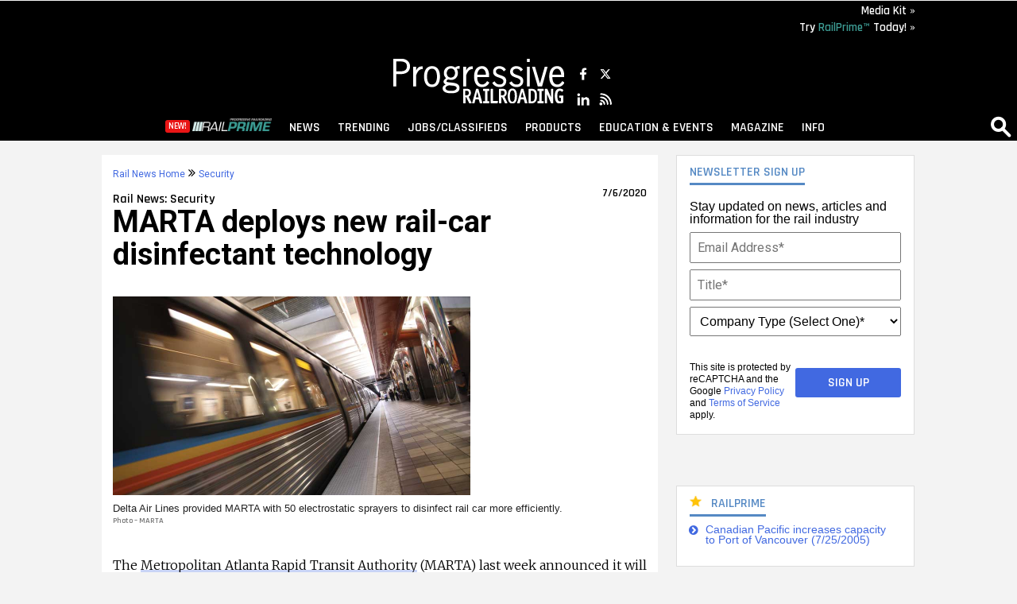

--- FILE ---
content_type: text/html; charset=utf-8
request_url: https://www.progressiverailroading.com/security/news.aspx?id=60908
body_size: 30790
content:


<!doctype html>
<html lang="en">
<head><meta charset="UTF-8" /><meta name="msvalidate.01" content="AE9492429443B7D8D9D8D303C2C23EAF" /><meta name="ROBOTS" content="INDEX,FOLLOW" /><title>
	Rail News - MARTA deploys new rail-car disinfectant technology. For Railroad Career Professionals
</title><meta http-equiv="Content-Type" content="text/html; charset=UTF-8" /><meta id="MetaKeywords" name="Keywords" /><meta id="MetaDescription" name="Description" content="Railroad industry   news about: Metropolitan Atlanta Rapid Transit Authority, MARTA, COVID-19, coronavirus, rail car disinfectant, electrostatic sprayer, face masks, passenger rail. From the editors of Progressive Railroading Magazine" /><meta name="viewport" content="width=device-width, initial-scale=1, maximum-scale=1, user-scalable=no" />
<!--Facebook Tags-->
<!--<meta property="fb:admins" content="1743383551" />-->
<meta property="og:site_name" content="Progressive Railroading" />
<meta property="og:image" content="https://www.progressiverailroading.com/resources/editorial/2020/a59674-MARTA.jpg" />
<meta property="og:title" content="Rail News - MARTA deploys new rail-car disinfectant technology. For Railroad Career Professionals" />
<meta property="og:url" content="https://www.progressiverailroading.com/security/news/MARTA-deploys-new-rail-car-disinfectant-technology--60908" />
<meta property="og:locale" content="en_US" /><meta name="facebook-domain-verification" content="fa5qbtl0t8npfoa61ap3jvxpponvvw" />
<!--End Facebook Tags-->

    <link id="canonical" rel="canonical" href="https://www.progressiverailroading.com/security/news/MARTA-deploys-new-rail-car-disinfectant-technology--60908">
    <meta name="twitter:card" content="summary_large_image"><meta name="twitter:site" content="@rail_pro_mag"><meta name="twitter:creator" content="@rail_pro_mag"><meta name="twitter:title" content="MARTA deploys new rail-car disinfectant technology"><meta name="twitter:description" content="Progressive Railroading Daily News"><meta name="twitter:image" content="https://www.progressiverailroading.com/resources/editorial/2020/a59674-MARTA.jpg">

<!--<script type="text/javascript" src="//ajax.googleapis.com/ajax/libs/jquery/2.0.0/jquery.min.js"></script>-->
<!--FONTS-->
<link href="https://fonts.googleapis.com/css?family=Merriweather:300,300i,700|Rajdhani:600|Roboto:400,700,400i,700i" rel="stylesheet" />
<!--FONTS-->	
<link rel="stylesheet" type="text/css" href="https://maxcdn.bootstrapcdn.com/font-awesome/4.7.0/css/font-awesome.min.css" /><link rel="stylesheet" type="text/css" href="https://www.progressiverailroading.com/styles/styles_20200331.min.css" /><link rel="apple-touch-icon" sizes="180x180" href="/apple-touch-icon.png" /><link rel="icon" type="image/png" sizes="32x32" href="/favicon-32x32.png" /><link rel="icon" type="image/png" sizes="16x16" href="/favicon-16x16.png" /><meta name="msapplication-TileColor" content="#2b5797" /><meta name="theme-color" content="#ffffff" />

<script src="https://www.progressiverailroading.com/scripts/jquery2.1.4.min.js"></script>
<script src="https://www.progressiverailroading.com/scripts/rjAccordion.js"></script>
<!-- share this scripts --> 
<script type='text/javascript' src='//platform-api.sharethis.com/js/sharethis.js#property=59e615d4df0e6a0011e1372b&product=inline-share-buttons' async='async'></script>
<!-- share this scripts --> 

<!------- ONECOUNT SCRIPT -------->

<script id="oc-widget-main" src="https://validate.onecount.net/js/oc.min.js#b51ad9330f72898ce262908c44e972ac7765cbb4"></script>

<!------- ZOOM INFO SCRIPT -------->

<script>
(function () {
var zi = document.createElement('script');
zi.type = 'text/javascript';
zi.async = true;
zi.referrerPolicy = 'unsafe-url';
zi.src = 'https://ws.zoominfo.com/pixel/ucdQlcnNILA9BGXN2S03';
var s = document.getElementsByTagName('script')[0];
s.parentNode.insertBefore(zi, s);
})();
</script>

<!------- END ZOOM INFO SCRIPT -------->

<!-- Google tag (gtag.js) -->
<script async src="https://www.googletagmanager.com/gtag/js?id=G-8MVRV4RDK0"></script>
<script>
  window.dataLayer = window.dataLayer || [];
  function gtag(){dataLayer.push(arguments);}
  gtag('js', new Date());

  gtag('config', 'G-8MVRV4RDK0');
</script>

<script type="text/javascript">
    $(document).ready(function () {
        $('.search-drop').click(
            function (e) {
                e.stopPropagation();
                e.stopImmediatePropagation();
            });

        $('nav li > .dropmenu-container').hide().removeClass('hidden2');
        $('nav li').hover(
            function () {
                
                gtag('event', $(this).attr('id'), {
                    'event_category': 'Menu Hover',
                    'event_callback': function () {
                        OnGARecieved("Hover");
                    }
                });
                console.log("Hover " + $(this).attr('id'));
                $('.dropmenu-container', this).stop().hide(0).delay(500).show(0);
            },
            function () {
                $('.dropmenu-container', this).stop().hide();
            });
        $('.close-dropmenu').click(function () {
            $(this).closest('.dropmenu-container').css('display', 'none');
        });

        /*$('nav li').click(
         function () {
             
             console.log("Click " + $(this).attr('id'));
        
         $('.dropmenu-container', this).toggle();
         }
        );*/
        ////////////

        $('.click-nav').click(
            function () {
                
                gtag('event', $(this).attr('id'), {
                    'event_category': 'Nav Click',
                    'event_callback': function () {
                        OnGARecieved("Nav Click");
                    }
                });
                $('.dropmenu-container', this).toggle();
            }
        );

        $('.click-mobile-nav').click(
            function () {
                
                gtag('event', $(this).attr('id'), {
                    'event_category': 'Mobile Nav Click',
                    'event_callback': function () {
                        OnGARecieved("Mobile Nav Click");
                    }
                });
            }
        );

        $('.click-aside').click(
            function () {
                
                gtag('event', $(this).attr('id'), {
                    'event_category': 'Aside Click',
                    'event_callback': function () {
                        OnGARecieved("Aside Click");
                    }
                });
            }
        );

        $('.click-footer').click(
            function () {
                
                gtag('event', $(this).attr('id'), {
                    'event_category': 'Footer Click',
                    'event_callback': function () {
                        OnGARecieved("Footer Click");
                    }
                });
            }
        );

        $('#closeform').click(function () {
            $('.shroud').css('display', 'none');
        });

        $('#closeform2').click(function () {
            $('.shroud').css('display', 'none');
        });
        ///////////////


        $('#simple-menu').click(

            function () {

                var toggleWidth = $("#sidr").width() == 0 ? "300px" : "0px";

                $('#sidr').animate({ width: toggleWidth }, 500);

                $('#sidr2').animate({ width: "0px" }, 500);



                $('#simple-menu').toggleClass("menu-close");

                $('#simple-menu2').removeClass("menu-close2");

                return false;

            });

        $(function () {

            $(".accordion1").rjAccordion();

        });



        $(function () {

            $(".accordion2").rjAccordion();

        });



        $('#simple-menu2').click(

            function () {

                var toggleWidth = $("#sidr2").width() == 0 ? "300px" : "0px";

                $('#sidr2').animate({ width: toggleWidth }, 500);

                $('#sidr').animate({ width: "0px" }, 500);



                $('#simple-menu2').toggleClass("menu-close2");

                $('#simple-menu').removeClass("menu-close");

                return false;

            });

    });
    function OnGARecieved(thisEvent = "") {
        console.log("Event Received " + thisEvent);
    }
</script>



<!-- Start: GPT Sync -->
 <script async src="https://securepubads.g.doubleclick.net/tag/js/gpt.js"></script>
    <script type='text/javascript'>
function loadSides(sideadsurl, clickurl){
    $("#sideads").load(sideadsurl, function(data){
  $("#sideads").html($("#sideads").html().replace("%%CLICK_URL%%", clickurl));
  $("#sideads").html($("#sideads").html().replace("%%CLICK_URL%%", clickurl));
  });
}
    function loadIntroAd(sideadsurl, clickurl){
    $("#introAd").load(sideadsurl, function(data){
  $("#introAd").html($("#introAd").html().replace("%%CLICK_URL%%", clickurl));
  });
}
    </script>
    <script type='text/javascript'>
			window.googletag = window.googletag || {cmd: []};
			  googletag.cmd.push(function() {
        
            googletag.defineOutOfPageSlot('/205889369/PR-Interstitial', 'div-gpt-ad-1440532320614-oop').addService(googletag.pubads());
            googletag.defineOutOfPageSlot('/205889369/PR-BetweenPages', googletag.enums.OutOfPageFormat.INTERSTITIAL).addService(googletag.pubads());
    
            googletag.defineSlot('/205889369/PR-336x140-1', [[336, 140], [336, 300], [300, 250]], 'div-gpt-ad-1440529720198-1').setTargeting('AdOrdering', '1').addService(googletag.pubads()).setCollapseEmptyDiv(true, true);
            googletag.defineSlot('/205889369/PR-336x140-1', [[336, 140], [336, 300], [300, 250]], 'div-gpt-ad-1440529720198-2').setTargeting('AdOrdering', '2').addService(googletag.pubads()).setCollapseEmptyDiv(true, true);
            googletag.defineSlot('/205889369/PR-336x140-1', [[336, 140], [336, 300], [300, 250]], 'div-gpt-ad-1440529720198-3').setTargeting('AdOrdering', '3').addService(googletag.pubads()).setCollapseEmptyDiv(true, true);
            googletag.defineSlot('/205889369/PR-336x140-1', [[336, 140], [336, 300], [300, 250]], 'div-gpt-ad-1440529720198-4').setTargeting('AdOrdering', '4').addService(googletag.pubads()).setCollapseEmptyDiv(true, true);
            googletag.defineSlot('/205889369/PR-336x140-1', [[336, 140], [336, 300], [300, 250]], 'div-gpt-ad-1440529720198-5').setTargeting('AdOrdering', '5').addService(googletag.pubads()).setCollapseEmptyDiv(true, true);
            googletag.defineSlot('/205889369/PR-Image-Scroll', [[300, 250]], 'div-gpt-ad-1471450889857-0').setTargeting('AdOrdering', '10').addService(googletag.pubads());
            googletag.defineSlot('/205889369/PR-Top-Leaderboard', [728, 90], 'div-gpt-ad-1440529720198-L').addService(googletag.pubads()).setCollapseEmptyDiv(true, true);
            googletag.defineSlot('/205889369/PR-550x225', [550, 170], 'div-gpt-ad-1479492193168-0').addService(googletag.pubads()).setCollapseEmptyDiv(true, true);
            googletag.defineSlot('/205889369/PR-550x225', [550, 170], 'div-gpt-ad-1479492193168-2').addService(googletag.pubads()).setCollapseEmptyDiv(true, true);
            googletag.defineSlot('/205889369/PR-InlineAd', [600, 280], 'div-gpt-ad-1528486334473-0').setCollapseEmptyDiv(true, true).addService(googletag.pubads());
    
			googletag.defineOutOfPageSlot('/205889369/pr-oop2', 'div-gpt-ad-1635444700922-0').addService(googletag.pubads()).setCollapseEmptyDiv(true,true);
            googletag.pubads().setTargeting("rail-contextual", "Security");
            googletag.pubads().setTargeting("headline", ["MARTA deploys new rail-car disinfectant "]);


            googletag.pubads().enableLazyLoad({
                // Fetch slots within 2 viewports.
                fetchMarginPercent: 10,
                // Render slots within 2 viewports.
                renderMarginPercent: 0,
                // Double the above values on mobile, where viewports are smaller
                // and users tend to scroll faster.
                mobileScaling: 3.0
            });
        
    googletag.pubads().enableSingleRequest();
            googletag.enableServices();


var adspot1 = "yes";
var adspot2 = "yes";
var targetSlot = "div-gpt-ad-1440529720198-1";
var targetSlot2 = "div-gpt-ad-1440529720198-2";
googletag.pubads().addEventListener('slotRenderEnded', function(event) {
  if (event.slot.getSlotElementId() === targetSlot) {
  if (event.isEmpty){
  //alert("Progressive Railroading");
  		adspot1 = "no";

  if ((adspot1 === "no") && (adspot2 === "no")) {
		//hidediv;
		$("#inlineadscontainer").hide();
		//$("#inlineadscontainer").append("no ads shown");
	}

	}
  }
    if (event.slot.getSlotElementId() === targetSlot2) {
  if (event.isEmpty){
  		adspot2 = "no";

  if ((adspot1 === "no") && (adspot2 === "no")) {
		//hidediv;
		$("#inlineadscontainer").hide();
		//$("#inlineadscontainer").append("no ads shown");
	}

  }
  }
  

  
});
	


  
  
        });   ///end cmd push
			
</script>
<!-- End: GPT -->
<script type="text/javascript">
    var myDate = new Date();
    myDate.setMonth(myDate.getMonth() + 60);
    current_href = location.protocol + '//' + location.host + location.pathname + encodeURIComponent(window.location.search);
    document.cookie = "Visited=url=" + current_href + "&title=" + encodeURIComponent(document.title) + ";path=/;expires=" + myDate; 
</script>
<!--[if lt IE 9]>
<script>
document.createElement('article');
document.createElement('aside');
document.createElement('details'); 
document.createElement('header');
 document.createElement('nav');
 document.createElement('section');
 document.createElement('footer');
</script>
<![endif]-->
    <script type="text/javascript">
        function closeIFrame(theiframeid) {
            //alert('noad' + theiframeid + '');
            $('#' + theiframeid).css("display", "none");
            //$('#' + theiframeid).remove();
        }
</script>


   
<!-- OMEDA CODE START -->
	<link rel="stylesheet" href="https://olytics.omeda.com/olytics/css/v3/p/olytics.css" />

<script type="text/javascript">
    // olytics 3.0
    window.olytics || (window.olytics = []), window.olytics.methods = ["fire", "confirm"], window.olytics.factory = function (i) { return function () { var t = Array.prototype.slice.call(arguments); return t.unshift(i), window.olytics.push(t), window.olytics } }; for (var i = 0; i < window.olytics.methods.length; i++) { var method = window.olytics.methods[i]; window.olytics[method] = window.olytics.factory(method) } olytics.load = function (i) { if (!document.getElementById("olyticsImport")) { window.a = window.olytics; var t = document.createElement("script"); t.async = !0, t.id = "olyticsImport", t.type = "text/javascript"; var o = ""; void 0 !== i && void 0 !== i.oid && (o = i.oid), t.setAttribute("data-oid", o), t.src = "https://olytics.omeda.com/olytics/js/v3/p/olytics.min.js", t.addEventListener("load", function (t) { for (olytics.initialize({ Olytics: i }); window.a.length > 0;) { var o = window.a.shift(), s = o.shift(); olytics[s] && olytics[s].apply(olytics, o) } }, !1); var s = document.getElementsByTagName("script")[0]; s.parentNode.insertBefore(t, s) } }, olytics.load({ oid: "cacbb3bc9e28488cb4ac12129c074bad" });
</script>

<script>
    olytics.fire(
        {
            behaviorId: '5235F5789912A4E',
            category: '"Security"',
            tag: ''
        }
    );
</script>

</head>
<body style="overflow: scroll !important">

<!-- -Interstitial -->
<div id='div-gpt-ad-1440532320614-oop' style="width: 1px; height: 1px;">
<script type='text/javascript'>
    googletag.cmd.push(function () { googletag.display('div-gpt-ad-1440532320614-oop'); });
</script>
</div>

<script type='text/javascript'>
    googletag.cmd.push(function () { googletag.display(googletag.enums.OutOfPageFormat.INTERSTITIAL); });
</script>

<!--<div name="sideads" id="sideads"></div>-->
<!--START RI CORNER-->
<!--<a href="https://www.progressiverailroading.com/rail_product_news/" title="Rail Product News" class="ri-corner" style=""><img src="https://www.progressiverailroading.com/resources/editorial/2023/productnews-corner.png" alt="Rail Product News"></a>-->
<!--filtered rail product link https://www.progressiverailroading.com/rail_product_news/filter/Railway-Interchange-2023--10--><!--END RI CORNER-->



	    <!--INTRO AD -->
<div id="introAd">
	<!-- /205889369/pr-oop2 -->
<div id='div-gpt-ad-1635444700922-0'>
  <script>
    googletag.cmd.push(function() { googletag.display('div-gpt-ad-1635444700922-0'); });
  </script>
</div> 
</div>
<!--END INTRO AD-->
	
	<div id="bodyWrapper" style="background-color: #f3f3f3; z-index: 1; position: relative;">
	<div name="sideads" id="sideads"></div>
<div id="promoIMG"> </div>
	
	<div style="background: #000000;width:100%">
		<div style="max-width: 1024px;text-align: right;margin: 0 auto;padding: 5px 0">
			<a href="http://www.prmediakit.com/" style="color: #ffffff;font-family: Rajdhani,sans-serif;font-size: 15px;display: block;margin-bottom: 6px">Media Kit &raquo;</a>
			
			<a href="https://www.progressiverailroading.com/railprime/?utm_source=prwebsiteorganic&utm_medium=prwebsite&utm_campaign=sitenav" style="color: #ffffff;font-family: Rajdhani,sans-serif;font-size: 15px;display: block">Try <span style="color: #3d9c94">RailPrime&trade;</span> Today! &raquo;</a>
		</div>
		</div>
	
<div class="headerAdsWrapper">
<div class="headerAdsContainer">
<div id="leaderboard" class="bannerAdContainer">
<!-- Top-Leaderboard -->
<div id='div-gpt-ad-1440529720198-L' >
<script type='text/javascript'>
    googletag.cmd.push(function () { googletag.display('div-gpt-ad-1440529720198-L'); });
</script>
</div>
</div><!--end bannerAdContainer-->

</div>
</div><!--end headerAdsWrapper-->



<div id="nav" >
<br class="clear">
<nav>
 <!--<div class="login" >
  <ul>
  <li id="menuEmailAccountLI" class="dropdown"><a href="#">Insider Reports<span class="gear"></span></a>
  <div class="dropmenu-container hidden2">
  <div class="dropmenu">
  <ul>
      
      <li><a href="https://www.progressiverailroading.com/site/member-exclusives.aspx" class="click-nav">Special Reports</a></li>
      <li><a href="https://www.progressiverailroading.com/visitorcenter/management_pr.aspx" class="click-nav">Sign Up</a></li>
      
  </ul>
  </div>
  </div>
  </li>
 </ul>
 </div>-->
 <center><div style="width: 350px; display: block; margin-left: 60px;"><a href="https://www.progressiverailroading.com" title="Rail News Leader - Progressive Railroading" class="nav-fn-logo click-nav"><img align="left" src="https://www.progressiverailroading.com/graphics/PR_logo_white.png" alt="Rail News Leader - Progressive Railroading" srcset="https://www.progressiverailroading.com/graphics/PR_logo_white@2x.png 2x"></a>

<table border="0" align="left" style="align: left; margin-left: 10px; margin-top: 5px;">

<tr>

<td style="padding: 05px"> 

<a href="https://www.facebook.com/ProgressiveRailroading" class="click-aside"><img src="https://www.progressiverailroading.com/images/Logo-Facebook.png"  width="18" style="max-width: 18px; width: 100%;"></a>

</td><td style="padding: 05px">

<a href="https://twitter.com/rail_pro_mag" class="click-aside" style="color: #ffffff;"><img src="https://www.progressiverailroading.com/images/2025/Logo-Twitter-2.png"  width="18" style="max-width: 18px; width: 100%;"></a>

</td></tr>

<tr><td style="padding: 05px"><a href="https://www.linkedin.com/showcase/progressive-railroading" class="click-aside"><img src="https://www.progressiverailroading.com/images/Logo-Linkedin.png"  width="18" style="max-width: 18px; width: 100%;"></a>

</td><td style="padding: 05px;"><a href="https://www.progressiverailroading.com/rss/" class="click-aside"><img src="https://www.progressiverailroading.com/images/Logo-RSSFeed.png"  width="18" style="max-width: 18px; width: 100%;"></a>

</td></tr></table>

</div></center><br clear="all">
<!--div class="social">
 <a href="https://www.facebook.com/ProgressiveRailroading"><i class="fa fa-facebook white click-nav" aria-hidden="true"></i></a>
 <a href="https://twitter.com/rail_pro_mag"><i class="fa fa-twitter white click-nav" aria-hidden="true"></i></a>
 <a href="https://www.progressiverailroading.com/rss/"><i class="fa fa-rss white click-nav" aria-hidden="true"></i></a>
 </div-->
<!--MENU CONTROL-->
    <script src="/Scripts/js.cookie.js"></script>
<script>
    var currdate = new Date();
    var currdate = (currdate.getMonth() + 1) + '/' + currdate.getDate() + '/' + currdate.getFullYear();
    var clickCount = 0
    function BeaconToggle() {
        clickCount++;
        $('#beacon-menu').toggle();
        $('#beacon').html('');
        if (clickCount > 1) {
            $('.alert').remove();
        }
        createCookie("userattention", "when=" + currdate, 7)
        
    }
    function createCookie(name, value, days) {
        if (days) {
            var date = new Date();
            date.setTime(date.getTime() + (days * 24 * 60 * 60 * 1000));
            var expires = "; expires=" + date.toGMTString();
        }
        else var expires = "";
        document.cookie = name + "=" + value + expires + "; path=/";
    }
</script>
<!--<a href="#" class="beacon click-nav" onclick="BeaconToggle();" title="New Downloadable Reports" id="beacon"><span>5</span></a>
  <div id="beacon-menu">
     <img src="[data-uri]" data-src="https://www.progressiverailroading.com/graphics/newdroparrow.png" style="position:absolute;top:-.75em;left:9px;">
	 
	 <i class="fa fa-caret-down" aria-hidden="true" style="position:absolute;top: -0.50em;left: 13px;color: #5589c4;font-size: 1.8em;"></i>
	 
     <div class="span-full"><span class="section-header">KEY PR POSTS FOR YOU</span><span class="callout-link" onclick="jQuery('#beacon-menu').toggle();">&#10006;</span></div>
      <span class="alert">NEW!</span><br class="alert" /> <a href="https://www.progressiverailroading.com/mechanical/article/Busy-rail-car-repair-firms-ramp-up-for-more-activity-in-2025--73230">Busy rail-car repair firms ramp up for more activity in 2025</a><br /><span class="alert">NEW!</span><br class="alert" /> <a href="https://www.progressiverailroading.com/mechanical/article/Rail-car-and-locomotive-statistics-Fleet-Stats-2018--55026">Rail car and locomotive statistics: Fleet Stats 2018</a><br /><span class="alert">NEW!</span><br class="alert" /> <a href="https://www.progressiverailroading.com/passenger_rail/article/Ontario-invests-billions-in-ambitious-plan-to-boost-GO-Transits-commuter-rail-service--54376">Ontario invests billions in ambitious plan to boost GO Transit's commuter-rail service</a><br /><span class="alert">NEW!</span><br class="alert" /> <a href="https://www.progressiverailroading.com/rail_industry_trends/article/17-from-17-Progressive-Railroadings-most-read-news-stories-of-2017--53659">17 from '17: Progressive Railroading's most-read news stories of 2017</a><br /><span class="alert">NEW!</span><br class="alert" /> <a href="https://www.progressiverailroading.com/ptc/article/Railroads-continue-to-push-for-PTC-compliance-as-federal-deadline-approaches--53417">Railroads continue to push for PTC compliance as federal deadline approaches</a><br />
    </div>-->
<hr class="nav-hr">
 <ul>
 <!--<li id="menuEmailAccountIpadLI" class="ipad-show"><a href="#"><span class="ipad-login"></span></a>
 <div class="dropmenu-container hidden2">   
  <div class="dropmenu"> 
  <div class="ipad-login-container">  
  <a class="accordion-section-header mobile-login" style="text-transform:inherit;"><span class="email-address">Insider Reports</span></a>
  <ul>
      <li><a href="https://www.progressiverailroading.com/site/member-exclusives.aspx" class="click-mobile-nav">Special Reports</a></li>
      <li><a href="https://www.progressiverailroading.com/visitorcenter/management_pr.aspx" class="click-mobile-nav">Sign Up</a></li>
      </ul>
  </div>
  <div class="mobile-posts-container">
 <span class="section-header">KEY PR POSTS FOR YOU</span><br />
      
  </div>
   <br class="clear">
  </div>
  <br class="clear">
  </div>
 </li>-->
	 
	 
	 <li id="menuRailPrime" class="railprime-menu"><a href="#" style="position: relative"><span>
		 <span style="
    font-size: 11px;
    display: inline-block;
    position: absolute;
    background: #ea1515;
					  border-bottom: none;
    padding: 8px 4px;
    box-sizing: border-box;
    line-height: 0;
					  -webkit-border-radius:3px;
					  -moz-border-radius:3px;
    border-radius: 3px;
    top: 7px;
    left: -25px;
">NEW!</span><img src="https://www.progressiverailroading.com/graphics/railprime-inline-reverse-teal-white.png" style="    width: 100px;
 
    box-sizing: border-box;
    vertical-align: baseline;"></span></a>   
   <div class="dropmenu-container hidden2" > 
   <div class="dropmenu">
    <span class="close-dropmenu" href="#"><i class="fa fa-times" aria-hidden="true"></i></span>
	   
	   <div class="trending-cat" style="">
               <header>
                    <a href="https://www.progressiverailroading.com/railprime/?utm_source=prwebsiteorganic&utm_medium=prwebsite&utm_campaign=sitenav" class="click-nav" style="float: none;padding: 0"><img src="https://www.progressiverailroading.com/graphics/railprime-inline-reverse-teal-white.png" style="width:130px; box-sizing: border-box;vertical-align: top;padding:0"></a>
                   
               </header>
                
                <span style="color: #ffffff;font-family: Rajdhani,sans-serif;font-weight: 400;font-size: 16px;display: block;line-height: 1.2;margin-bottom: 0.6em;max-width: 700px">Railprime is the newest source of information for the freight-rail industry. This subscription focuses on what's changing and what isn't in the freight-rail realm, featuring quick hits, in-depth insights, spotlight features, and more. </span><a href="https://www.progressiverailroading.com/railprime/?utm_source=prwebsiteorganic&utm_medium=prwebsite&utm_campaign=sitenav" title="RailPrime" style="display: inline-block; background: #3d9c94 !important; padding: 0.6em 1.2em; color: #ffffff !important;font-size: 1.1em;font-family: Lato, sans-serif; text-align: center; -webkit-border-radius:4px; border-radius: 4px;margin-top: 15px; margin-left: auto; margin-right: auto;margin-bottom: 25px; width: auto;"><strong>View All &raquo;</strong></a>



   <br class="clear">
                
                
                
                
               
          </div>
	   
<br clear="all">
	   
       
                         <div class="business-cat">
                           <ul class="block-links">            
                        <li>
                <a href="https://www.progressiverailroading.com/RailPrime/details/Minnesota-New-Yorkshort-lines-winstate-grantsto-bolster-operations--76139?utm_source=prwebsiteorganic&utm_medium=prwebsite&utm_campaign=sitenav">
               
                <img src="https://www.progressiverailroading.com/resources/editorial/2026/Cloquet-Terminal-RR-900x500.jpg" style="max-width:100%;" alt="Thumbnail" class="click-nav">
                
                <br>
                Minnesota, New York short lines win state grants to bolster operations  » 
  
                              </a>
                             </li>
                            </ul>                            
                             </div>
              
                         <div class="business-cat">
                           <ul class="block-links">            
                        <li>
                <a href="https://www.progressiverailroading.com/RailPrime/details/Webcastzeroes-in-onUP-NSmergerapplications-prospects-implications--76128?utm_source=prwebsiteorganic&utm_medium=prwebsite&utm_campaign=sitenav">
               
                <img src="https://www.progressiverailroading.com/resources/editorial/2026/Webcast1-900x500.jpg" style="max-width:100%;" alt="Thumbnail" class="click-nav">
                
                <br>
                Webcast zeroes in on UP-NS merger application's prospects, implications  » 
  
                              </a>
                             </li>
                            </ul>                            
                             </div>
              
                         <div class="business-cat">
                           <ul class="block-links">            
                        <li>
                <a href="https://www.progressiverailroading.com/RailPrime/details/NS-sees-heavy-duty-business-opportunities-in-renewable-energy-industry-AI-data-centers--76110?utm_source=prwebsiteorganic&utm_medium=prwebsite&utm_campaign=sitenav">
               
                <img src="https://www.progressiverailroading.com/resources/editorial/2026/Vestas-Train-with-Road-900x500.jpg" style="max-width:100%;" alt="Thumbnail" class="click-nav">
                
                <br>
                NS sees heavy-duty business opportunities in renewable energy industry, AI data centers » 
  
                              </a>
                             </li>
                            </ul>                            
                             </div>
              


  <!--end dropmenu-->
  <br class="clear">
  </div>
  </li>
<li id="menuTopicsLI"><a href="#" ><span>News</span></a>   
   <div class="dropmenu-container hidden2" > 
   <div class="dropmenu">
    <span class="close-dropmenu" href="#"><i class="fa fa-times" aria-hidden="true"></i></span>
   <div class="business-cat border-right">
  <ul>
   <li><a href="https://www.progressiverailroading.com/news/"  class="click-nav">News</a></li> 
   <li><a href="https://www.progressiverailroading.com/pr/" class="click-nav">Features</a></li> 
	  <li><a href="https://www.progressiverailroading.com/site/brandedfeatureslist/Branded-Features--1" class="click-nav">Branded Features</a></li> 
   <li><a href="https://www.progressiverailroading.com/pr/default.aspx#archives" class="click-nav">Past Features</a></li> 
   <!--<li><a href="https://www.progressiverailroading.com/pr/contributed-content/Rail-Industry-Contributors--1" class="click-nav">Contributed Content</a></li>  
   <li><a href="https://www.progressiverailroading.com/multimedia/" class="click-nav">Multimedia</a></li> -->
   <li><a href="https://www.progressiverailroading.com/rail_rfp/" class="click-nav">RFPs</a></li> 
   <li><a href="https://www.progressiverailroading.com/keywords/" class="click-nav">Find Content By Keywords</a></li>
   </ul>
<br>
   </div>
   <div class="topic-cat split border-right">
   <div class="span-full"><span class="section-header">Rail Topics</span></div>   
   <ul>
   <li><a href="https://www.progressiverailroading.com/mow" class="click-nav">MOW</a></li>
   <li><a href="https://www.progressiverailroading.com/mechanical" class="click-nav">Mechanical</a></li>
   <li><a href="https://www.progressiverailroading.com/c_s" class="click-nav">C&amp;S</a></li>
   <li><a href="https://www.progressiverailroading.com/ptc" class="click-nav">PTC</a></li>
   <li><a href="https://www.progressiverailroading.com/short_lines_regionals" class="click-nav">Short Lines and Regionals</a></li>
<li><a href="https://www.progressiverailroading.com/passenger_rail" class="click-nav">Passenger Rail</a></li>
   <li><a href="https://www.progressiverailroading.com/federal_legislation_regulation" class="click-nav">Legislative &amp; Reg.</a></li>
   <li><a href="https://www.progressiverailroading.com/intermodal" class="click-nav">Intermodal</a></li>
   </ul>
   <ul>
   
   <li><a href="https://www.progressiverailroading.com/rail_industry_trends" class="click-nav">Rail Industry Trends</a></li>
   <li><a href="https://www.progressiverailroading.com/supplier_spotlight" class="click-nav">Supplier Spotlight</a></li>
   <li><a href="https://www.progressiverailroading.com/people" class="click-nav">People</a></li>
   <li><a href="https://www.progressiverailroading.com/high_speed_rail" class="click-nav">High Speed Rail</a></li>   
   <li><a href="https://www.progressiverailroading.com/internet-digital/" class="click-nav">Internet/Digital</a></li>   
   <li><a href="https://www.progressiverailroading.com/sustainability/" class="click-nav">Sustainability</a></li>
   <li><a href="https://www.progressiverailroading.com/security/" class="click-nav">Security</a></li>
   </ul>
   </div>
   <div class="topic-cat split">
   <div class="span-full"><span class="section-header">Railroads</span></div>
   <ul>
   <li><a href="https://www.progressiverailroading.com/amtrak/" class="click-nav">Amtrak</a></li>
   <li><a href="https://www.progressiverailroading.com/bnsf_railway/" class="click-nav">BNSF</a></li>
   <li><a href="https://www.progressiverailroading.com/canadian_national/" class="click-nav">Canadian National</a></li>
   <li><a href="https://www.progressiverailroading.com/canadian_pacific/" class="click-nav">Canadian Pacific</a></li>   
   <li><a href="https://www.progressiverailroading.com/canadian_pacific_kansas_city/" class="click-nav">Canadian Pacific Kansas City</a></li>   
   <li><a href="https://www.progressiverailroading.com/csx/" class="click-nav">CSX</a></li>
   <li><a href="https://www.progressiverailroading.com/kansas_city_southern/" class="click-nav">Kansas City Southern</a></li>
   <li><a href="https://www.progressiverailroading.com/norfolk_southern/" class="click-nav">Norfolk Southern</a></li>
   <li><a href="https://www.progressiverailroading.com/union_pacific/" class="click-nav">Union Pacific</a></li>
   </ul>


   <br class="clear">
  </div><!--end dropmenu-->
  <br class="clear">
  </div>
  </li>
  <li id="menuTrendingLI"><a href="#"><span>Trending</span></a>
  <div class="dropmenu-container hidden2"> 
  <div class="dropmenu">
    <span class="close-dropmenu" href="#"><i class="fa fa-times" aria-hidden="true"></i></span>
  <style type="text/css">
      nav .trending-cat {
          float: left;
          width: 45%;
          margin-left: 1.5%;
      }

          nav .trending-cat:first-of-type {
              margin-left: 5%;
          }

      .trending-cat .trending-cover {
          display: block;
          width: 150px;
          float: right;
          margin-right: 4%;
          margin-left: 4%;
          height: 139px;
          padding: 0;
      }

      .trending-cover img {
          width: 100%;
          max-width: 150px;
      }

      nav .trending-cat .div-right {
          width: 48%;
          height: inherit;
      }

      nav .trending-cat li a {
          padding: 0 !important;
          font-family: 'Droid Serif', georgia, 'Times New Roman', Times, serif;
          font-size: 1em;
          line-height: 1.125em;
          margin-bottom: .5em;
          text-transform: capitalize;
          float: none !important;
          height: inherit !important;
      }

      /*---SCREENS SMALLER THAN 1280---*/
      @media only screen and (min-width:768px) and (max-width:1265px) {
          .trending-cat .trending-cover {
              width: 125px;
              height: inherit;
          }

          .trending-cover img {
              max-width: 125px;
          }

          nav .trending-cat .div-right {
              width: 62%;
              float: left;
          }
      }
  </style>
            	<div style="height: 450px;"><!--UPDATED 10/17/2025--> <!--LEFT ITEM 1-->
<div class="trending-cat border-right">
<div class="div-right">
<ul>
<li><a class="click-nav" href="https://www.progressiverailroading.com/passenger_rail/article/Game-plan-LA-Metro-makes-headway-on-transit-rail-projects-prior-to-2028-Summer-Olympic-and-Paralympic-Games--76127"><img style="width: 400px;" src="https://www.progressiverailroading.com/resources/editorial/2026/cover-A-Line-Opening-22.jpg" alt="">LA Metro Preps for 2028 Olympic Games</a></li>
</ul>

<br><br><!--LEFT ITEM 2-->
<ul>
<li><a class="click-nav" href="https://www.progressiverailroading.com/rail_industry_trends/article/From-the-Editor-25-for-25-mdash-Our-most-read-Daily-News-stories-in-2025--76125"> <img style="width: 400px;" src="https://www.progressiverailroading.com/resources/editorial/2018/pr1118_from-the-editor.jpg" alt="">From The Editor: The Most-Read News Items In ’25</a></li>
</ul>
</div>
</div>

<!--RIGHT ITEM 1-->
<div class="trending-cat">
<div class="div-right">
<ul>
<li><a class="click-nav" href="https://www.progressiverailroading.com/c_s/article/Annual-grade-crossing-coverage-At-the-intersection-of-function-and-protection--76130 "> <img style="width: 400px;" src="https://www.progressiverailroading.com/resources/editorial/2026/HiRail-Crossing.jpg" alt="">Grade Crossing Safety Product Update </a></li>
</ul>

<br><br><!--RIGHT ITEM 2-->
<ul>
<li><a class="click-nav" href="https://www.progressiverailroading.com/people/news/Progressive-Railroading-reveals-Women-of-Influence-in-Rail-for-2026--76147"> <img style="width: 400px;" src="https://www.progressiverailroading.com/resources/editorial/2026/WOIlogo.jpg" alt="">The 2026 Women Of Influence In Rail</a>
</li>
</ul>

</div>
</div>
</div>
  </div><!--end dropmenu-->
  </div>
  </li>
  <li id="menuJobsSalaryLI"><a href="#"><span>Jobs/Classifieds</span></a>
  
  <div class="dropmenu-container hidden2"> 
  <div class="dropmenu">
    <span class="close-dropmenu" href="#"><i class="fa fa-times" aria-hidden="true"></i></span>
  <div class="business-cat">
   <span class="section-header">Browse</span>
   <ul>
   <li><a href="https://www.progressiverailroading.com/jobs/" class="click-nav">View Jobs & Classifieds</a></li>
   <li><a href="https://www.tradepress.com/payments/NET/prclassifieds/" class="click-nav">Post your Job / Classified</a></li>
   
   </ul>
   </div><br class="clear">
   </div><br class="clear">
   </div>
  </li>
  <li id="menuProductsLI"><a href="#"><span>Products</span></a>
  <div class="dropmenu-container hidden2"> 
  <div class="dropmenu">
    <span class="close-dropmenu" href="#"><i class="fa fa-times" aria-hidden="true"></i></span>
  <div class="business-cat border-right">
   <span class="section-header">Browse</span>
   <ul>
   <li><a href="https://www.progressiverailroading.com/demo/" class="click-nav">Digital Demos</a></li>
   <li><a href="https://www.progressiverailroading.com/productoftheweek/" class="click-nav">Featured Products</a></li>

   <!--<li><a href="https://www.progressiverailroading.com/rail_product_news/filter/Railway-Interchange-2017--6" class="click-nav" >Railway Interchange 2017 Product News</a></li>-->
    <li><a href="https://www.progressiverailroading.com/rail_rfp/" class="click-nav">Rail RFP Notices</a></li>
	   
	   
	   <!--<li><a href="https://www.progressiverailroading.com/awards/EntryForm.aspx?utm_source=websitemenu" class="click-nav"><img src="https://www.progressiverailroading.com/awards/images/pr-rca-logo-white-shadow.png" style="width:180px" alt="Readers Choice Awards"></a></li>-->	
   </ul>
   </div>
   <div class="topic-cat split border-right">
       <style>
           .buyersGuideWrap{
               padding: 20px;box-sizing: border-box;background: rgba(0,0,0,0.15);display: block;max-width: 95%;margin-bottom: 2em;
           }
           
           .buyersGuideBtn{display: inline-block;background: #4169e1 !important;padding: 0.6em 1.5em;color: #ffffff !important;font-size: 1.4em;font-family: Lato, sans-serif;text-align: center;-webkit-border-radius: 4px;border-radius: 4px;margin-left: auto;margin-right: auto;width: auto;float: none;height: auto;line-height: 1.2;text-transform: none;font-family: Rajdhani,sans-serif;}
       </style>
       <div class="buyersGuideWrap">
       <a href="https://www.progressiverailroading.com/railproducts/" class="click-nav buyersGuideBtn">Buyers' Guide: Rail Components &amp; Services</a>
       </div>
       
   <div class="span-full"><span class="section-header">Quick Links</span></div>
           
   <ul>
   <li><a href="https://www.progressiverailroading.com/railproducts/Categories/FreightCars--400" class="click-nav">Freight Cars</a></li>
   <li><a href="https://www.progressiverailroading.com/railproducts/Categories/FreightCars--399" class="click-nav">Freight Car Products</a></li>
   <li><a href="https://www.progressiverailroading.com/railproducts/Categories/PassengerCars--404" class="click-nav">Passenger Cars</a></li>   
   <li><a href="https://www.progressiverailroading.com/railproducts/Categories/PassengerCarProducts--403" class="click-nav">Passenger Car Products</a></li>
   <li><a href="https://www.progressiverailroading.com/railproducts/Categories/Locomotives--402" class="click-nav">Locomotives</a></li>
   <li><a href="https://www.progressiverailroading.com/railproducts/Categories/LocomotivesProducts--401" class="click-nav">Locomotive Products</a></li>
   
   </ul>
   <ul>
       <li><a href="https://www.progressiverailroading.com/railproducts/trackcomponents.asp" class="click-nav">Track Components</a></li>
   <li><a href="https://www.progressiverailroading.com/railproducts/cscomponents.asp" class="click-nav">C&amp;S Components</a></li>
   <li><a href="https://www.progressiverailroading.com/railproducts/manufacturersreps.asp" class="click-nav">Car &amp; Locomotive Manufacturers Reps</a></li>
   <li><a href="https://www.progressiverailroading.com/railproducts/trackmanufacturersreps.asp" class="click-nav">Track Manufacturers Reps</a></li>
   </ul>
            
   </div>
   <div class="topic-cat split">
   <div class="span-full"><span class="section-header">Find Service Providers</span></div>
   <ul>  
   <li><a href="https://www.progressiverailroading.com/railproducts/carrepairservices.asp" class="click-nav">Car Repair Services</a></li>
   <li><a href="https://www.progressiverailroading.com/railproducts/locomotiverepairservices.asp" class="click-nav">Locomotive Repair Services</a></li>
   <li><a href="https://www.progressiverailroading.com/railproducts/contractservices.asp" class="click-nav">Contract Services</a></li>
   <li><a href="https://www.progressiverailroading.com/railproducts/consultingservices.asp" class="click-nav">Consulting Services</a></li>
   </ul>
   </div>
   <br class="clear">
  </div><!--end dropmenu-->
      </div>
  </li>

  <li id="menuEducationLI"><a href="#"><span>Education &amp; Events</span></a>

  <div class="dropmenu-container hidden2">   

  <div class="dropmenu">
    <span class="close-dropmenu" href="#"><i class="fa fa-times" aria-hidden="true"></i></span>

  <div class="education-cat border-right">



   <ul>

   <li><a href="https://www.progressiverailroading.com/site/page/eBook-Archive--56498" class="click-nav" style="text-transform: none">eBooks</a></li>
	   <li><a href="https://www.progressiverailroading.com/Webcasts/" class="click-nav">Webcasts</a></li>
       <li><a href="https://www.progressiverailroading.com/demo/" class="click-nav">DemoCasts</a></li>
	  <!-- <li><a href="https://www.progressiverailroading.com/site/member-exclusives.aspx" class="click-nav">Special Reports</a></li>-->
   <li><a href="https://www.progressiverailroading.com/industryevents/" class="click-nav">Rail Industry Events</a></li>
   <!--<li><a href="https://www.progressiverailroading.com/industryevents/rail-sessions/Upcoming-Conference-Sessions--1">Upcoming Conference Sessions</a></li>-->

   </ul>
      </div>

   <div class="education-cat border-right">

   <span class="section-header">OUR EVENTS</span>

   <ul>
	<li><a href="https://www.railtrends.com/propel/default.aspx" class="click-nav">Propel</a></li>

    <li><a href="https://www.railtrends.com" class="click-nav">RailTrends</a></li>


	<li><a href="https://www.progressiverailroading.com/risingstars/" class="click-nav">Rising Stars</a></li>
	<li><a href="https://www.progressiverailroading.com/womeninrail/2026/" class="click-nav">Women Of Influence In Rail</a></li>

   </ul>

   </div>
   <div class="education-cat border-right" style="width: 50%;">

    
	  
	 
	  
   </div>
   

   <div class="education-webcast-cat">

  
<div style='height:auto; width:550px;'>
<!--EVENTAD-->
   <!-- /205889369/PR-550x225 -->
<div id='div-gpt-ad-1479492193168-0' style='height:170px; width:550px;'>
<script>
    googletag.cmd.push(function () { googletag.display('div-gpt-ad-1479492193168-0'); });
</script>
</div>
   <!--ENDEVENTAD-->
   <!--EVENTAD2-->
   <!-- /205889369/PR-550x225 -->
<div id='div-gpt-ad-1479492193168-2' style='height:170px; width:550px;'>
<script>
    googletag.cmd.push(function () { googletag.display('div-gpt-ad-1479492193168-2'); });
</script>
</div>
   <!--ENDEVENTAD-->
   
   
</div>
	   <br clear="all"><br>
	   
	   
	   <!--EVENTAD-->
<!--<div style="height:225px; width:550px;">

	<a href="https://www.securerailconference.com/rail_education/sessions/2019-RailTrends-Sessions--1?utm_source=prwebsiteMenu&utm_medium=prwebsiteMenu&utm_campaign=securerail2019" class="webcast-cover"><img src="https://www.progressiverailroading.com/ag/sr-educationmenu-120x80.png" data-src="https://www.progressiverailroading.com/ag/sr-educationmenu-120x80.png"></a>
   
 
   <div class="div-right">

   <span class="section-header">Secure Rail &bull; May 1-2, 2019 &bull; Orlando</span>
<ul>

   <li><a href="https://www.securerailconference.com/rail_education/sessions/2019-RailTrends-Sessions--1?utm_source=prwebsiteMenu&utm_medium=prwebsiteMenu&utm_campaign=securerail2019"><div class="arrow left"></div>The conference for rail security professionals</a></li>
<li style="color:#ffffff; font-family:Helvetica, sans-serif; font-size:0.9em; font-weight:400;margin-bottom:0.5em">Connect with leading security experts and participate in important discussion on physical &amp; cyber security in rail</li>
   <li><a href="https://www.securerailconference.com/rail_education/sessions/2019-RailTrends-Sessions--1?utm_source=prwebsiteMenu&utm_medium=prwebsiteMenu&utm_campaign=securerail2019">Learn More</a></li>  

   </ul>
</div> 
</div>-->
  <!--ENDEVENTAD-->
	   

   <br class="clear">

   </div>

   

   <br class="clear">

       <!--UPCOMING ITEM--><!--END UPCOMING ITEM-->
      
  </div>

  </div>

  </li>

  <li id="menuMagazinesLI"><a href="#"><span>Magazine</span></a>

  <div class="dropmenu-container hidden2"> 

   <div class="dropmenu">
    <span class="close-dropmenu" href="#"><i class="fa fa-times" aria-hidden="true"></i></span>

  <div class="mag-cat border-right">

   <a href="https://www.progressiverailroading.com/pr/" class="mag-cover click-nav"><img src="[data-uri]" data-src="https://www.progressiverailroading.com/pr/graphics/pr0126_lg.jpg"></a>

   <span class="section-header">Progressive Railroading</span>

   <div class="div-right">

   <ul>

   <li><a href="https://www.progressiverailroading.com/pr/default.aspx" class="click-nav">Read Current Issue</a></li>

   <li><a href="https://www.progressiverailroading.com/pr/default.aspx#archives" class="click-nav">Archives</a></li>
	   
	   <li><a href="https://tradepress.dragonforms.com/loading.do?omedasite=prrd_land&PK=PRWEBSITE" class="click-nav">Print Subscription</a></li>
   
   <li><a href="https://www.progressiverailroading.com/contactus/?who=reprints&auto=Please%20contact%20me%20at%20the%20address%20above%20about%20ordering%20reprints." class="click-nav">Reprints</a></li>

<li><a href="https://www.progressiverailroading.com/contactus/?who=magazineeditorial&auto=" class="click-nav">Contact</a></li>
   
   <li>

   <p class="magSocial">

 <a href="http://www.facebook.com/ProgressiveRailroading" target="_blank" class="fb click-nav"></a>

 <a href="http://twitter.com/rail_pro_mag" target="_blank" class="twitter click-nav"></a>

 

 </p>

 </li>  

   </ul>

   </div><br class="clear">

   </div>

  <div class="mag-cat border-right" style="width: 590px;">

   <a href="https://progressiverailroading.com/virtualmag/cly25/" class="mag-cover click-nav"><img src="https://www.progressiverailroading.com/resources/editorial/2025/PR-CLY25-CoverImage.jpg" style="float: left;"></a>
   
   <a href="https://progressiverailroading.com/virtualmag/ty25/" class="mag-cover click-nav"><img src="http://www.progressiverailroading.com/resources/editorial/2025/track25-26.png"  style="float: left;"></a>

   <div style="float: left;"><span class="section-header" >Buyers' Guides</span>
   <ul>

   <li><a href="https://www.progressiverailroading.com/railproducts/" class="click-nav">Car and Locomotive</a></li>
   
   <li><a href="https://www.progressiverailroading.com/railproducts/" class="click-nav">C&amp;S</a></li>

   <li><a href="https://www.progressiverailroading.com/railproducts/" class="click-nav">Track</a></li>
   
   <li><a href="https://www.progressiverailroading.com/railproducts/rail-manufacturers.aspx" class="click-nav">Manufacturer Alphabetical Listings</a></li> 
   
   <li><a href="https://www.progressiverailroading.com/yearbooks/purchaseyearbook.aspx" class="click-nav">Purchase Yearbooks</a></li>

<li><a href="https://www.progressiverailroading.com/railproducts/myaccount.asp" class="click-nav">Manage Your Yearbook Listing</a></li>
   

   

   <li>


 </li>  

   </ul></div>

  <br class="clear">

   </div>


   <br class="clear">

  </div><!--end dropmenu-->

  </div>

  </li>

  <li id="menuInfoLI"><a href="#"><span>Info</span></a> 

  <div class="dropmenu-container hidden2">   

  <div class="dropmenu">
    <span class="close-dropmenu" href="#"><i class="fa fa-times" aria-hidden="true"></i></span>

  <div class="info-cat">

   <ul>

   <li><a href="http://www.prmediakit.com/" class="click-nav">Advertising</a></li>
   
   <li><a href="https://tradepress.dragonforms.com/loading.do?omedasite=prrd_land&PK=PRWEBSITE" class="click-nav">Print Magazine</a></li>

   <li><a href="https://www.progressiverailroading.com/contactus/" class="click-nav">Contact Us</a></li>

   <li><a href="https://www.progressiverailroading.com/visitorcenter/management_pr.aspx" class="click-nav">Email Management</a></li>

   <li><a href="https://www.progressiverailroading.com/contactus/?who=reprints&auto=Please%20contact%20me%20at%20the%20address%20above%20about%20ordering%20reprints." class="click-nav">Reprints</a></li>

   <li><a href="https://www.progressiverailroading.com/onlinepolicy.aspx" class="click-nav">Policies</a></li>

   <li><a href="https://www.progressiverailroading.com/site/content_usage/Usage-Guidelines--1" class="click-nav">Content Usage</a></li>

   <li><a href="https://www.progressiverailroading.com/sitemap/" class="click-nav">Site Map</a></li>

   <li><a href="https://www.progressiverailroading.com/rss/" class="click-nav">RSS Feeds</a></li>
   
   <li><a href="https://www.progressiverailroading.com/multimedia/" class="click-nav">Multimedia</a></li>
     
   <li><a href="https://www.progressiverailroading.com/site/download-logo.aspx" class="click-nav">Media Resources</a></li>

   </ul>

   </div>

   <br class="clear">

  </div><!--end dropmenu-->

  <br class="clear">

  </div>

  </li><img src="https://www.prmediakit.com/test/pix.aspx" width="1" height="1">


  <!--li id="menuSearchLI"><a href="#"><span class="nav-search"></span></a>
  <div class="dropmenu-container hidden2"> 
  <div class="dropmenu">
   <div class="browse-cat" style="width:100%;">
  </div>
  <div class="search-drop">
   <form method="get" action="https://www.progressiverailroading.com/search.aspx" name="f">
  <input type="hidden" name="cof" value="FORID:9">
  <input type="hidden" name="cref" value="https://www.progressiverailroading.com/prAnnotations.xml">
  <input name="q" type="text" value="Search" id="" onFocus="this.value='';this.style.background='';" onBlur="if(this.value==''){ this.style.background = ''; };" style="border:None;">
  <input TYPE="image" SRC="https://www.progressiverailroading.com/graphics/blank.gif" name="pr" id="submit" value="" >
   </form>
</div>
 <br class="clear">
  </div>
 </div>
  </li-->
  <div id="navigation-bar" class="clearfix">
      <form id="search" action="https://www.progressiverailroading.com/search.aspx" name="f" method="get">
         <div id="label"><label for="search-terms" id="search-label">search</label></div>
         <input type="hidden" name="cof" value="FORID:9">
         <input type="hidden" name="cref" value="https://www.progressiverailroading.com/prAnnotations.xml">
         <div id="input"><input class="field" type="text" name="q" id="search-terms" placeholder="Search Progressive Railroading for..."><!--<input TYPE="image" SRC="https://www.facilitiesnet.com/graphics/blank.gif" name="pr" id="submit" value="" class="searchImg">--></div>
      </form>
   </div>

 </ul>

</nav>
	   
	   <!--2022 wallpaper ad-->
<div id="wallpaperStick-anchor"></div>
	    <!--2022 wallpaper ad-->
	   
</div>

<div id="mobile-nav-header"> 

<a href="https://www.progressiverailroading.com" class="click-mobile-nav"><img src="https://www.progressiverailroading.com/graphics/PR_logo_white.png" width="130" alt="Progressive Railroading" srcset="https://www.progressiverailroading.com/graphics/PR_logo_white@2x.png 2x"></a>

 <span id="close-button"><a id="simple-menu" class="simple-menu swap-icon" href="#"></a></span>

 <!--<span id="close-button2"><a id="simple-menu2" class="simple-menu2 swap-icon" href="#"></a></span>-->

</div>

<div id="sidr" style="width:0px;" >

 <div id="accordion" class="accordion accordion1" >
 
 
 <div class="accordion-section">


   <a class="accordion-section-header expandable railprime-menu" data-target="#accordion--1" style="position: relative"><span><span style="
    font-size: 11px;
    display: inline-block;
    position: absolute;
    background: #ea1515;
    border-bottom: none;
    padding: 8px 4px;
    box-sizing: border-box;
    line-height: 0;
    -webkit-border-radius: 3px;
    -moz-border-radius: 3px;
    border-radius: 3px;
    top: 11px;
    right: 115px;
">NEW!</span><img src="https://www.progressiverailroading.com/graphics/railprime-inline-reverse-teal-white.png" style="width: 80px"></span><div class="arrow down"></div><div class="arrow up"></div></a>

   <div id="accordion--1" class="accordion-section-content">

    <ul>
                   <li><a href="https://www.progressiverailroading.com/railPrime/?utm_source=prwebsiteorganic&utm_medium=prwebsite&utm_campaign=sitenav">Go to RailPrime &raquo;</a></li>
						</ul>
	   
	    
                            
                             
              
                            
                             
              
                            
                             
              
	   
	   
	  

   </div>

  </div>
	 
	 
	 <div class="accordion-section">


   <a class="accordion-section-header expandable" data-target="#accordion-0"><span>NEWS</span><div class="arrow down"></div><div class="arrow up"></div></a>

   <div id="accordion-0" class="accordion-section-content">

    <ul>

    <li><a href="https://www.progressiverailroading.com/news/" class="click-mobile-nav">News</a></li> 
   <li><a href="https://www.progressiverailroading.com/pr/" class="click-mobile-nav">Features</a></li> 
		<li><a href="https://www.progressiverailroading.com/site/brandedfeatureslist/Branded-Features--1" class="click-mobile-nav">Branded Features</a></li> 
   <li><a href="https://www.progressiverailroading.com/pr/default.aspx#archives" class="click-mobile-nav">Past Features</a></li> 
  <!-- <li><a href="https://www.progressiverailroading.com/pr/contributed-content/Rail-Industry-Contributors--1" class="click-mobile-nav">Contributed Content</a></li> -->
   <!--<li><a href="https://www.progressiverailroading.com/multimedia/" class="click-mobile-nav">Multimedia</a></li>-->
   <li><a href="https://www.progressiverailroading.com/rail_rfp/" class="click-mobile-nav">RFPs</a></li>
   <li><a href="https://www.progressiverailroading.com/keywords/" class="click-mobile-nav">Find Content By Keywords</a></li>
   
    </ul>

   </div>

  </div>

 

  <div class="accordion-section">


   <a class="accordion-section-header expandable" data-target="#accordion-1"><span>RAIL TOPICS</span><div class="arrow down"></div><div class="arrow up"></div></a>

   <div id="accordion-1" class="accordion-section-content">

    <ul>

    <li><a href="https://www.progressiverailroading.com/mow" class="click-mobile-nav">MOW</a></li>

   <li><a href="https://www.progressiverailroading.com/mechanical" class="click-mobile-nav">Mechanical</a></li>

   <li><a href="https://www.progressiverailroading.com/c_s" class="click-mobile-nav">C&amp;S</a></li>

   <li><a href="https://www.progressiverailroading.com/ptc" class="click-mobile-nav">PTC</a></li>

   <li><a href="https://www.progressiverailroading.com/short_lines_regionals" class="click-mobile-nav">Short Lines and Regionals</a></li>

 <li><a href="https://www.progressiverailroading.com/passenger_rail" class="click-mobile-nav">Passenger Rail</a></li>

   <li><a href="https://www.progressiverailroading.com/federal_legislation_regulation" class="click-mobile-nav">Legislative &amp; Reg.</a></li>

   <li><a href="https://www.progressiverailroading.com/intermodal" class="click-mobile-nav">Intermodal</a></li>

   <li><a href="https://www.progressiverailroading.com/rail_industry_trends" class="click-mobile-nav">Rail Industry Trends</a></li>

   <li><a href="https://www.progressiverailroading.com/supplier_spotlight" class="click-mobile-nav">Supplier Spotlight</a></li>

    <li><a href="https://www.progressiverailroading.com/people" class="click-mobile-nav">People</a></li>

    <li><a href="https://www.progressiverailroading.com/high_speed_rail" class="click-mobile-nav">High Speed Rail</a></li>
	
	<li><a href="https://www.progressiverailroading.com/internet-digital/" class="click-mobile-nav">Internet/Digital</a></li>   
   <li><a href="https://www.progressiverailroading.com/sustainability/" class="click-mobile-nav">Sustainability</a></li>
   <li><a href="https://www.progressiverailroading.com/security/" class="click-mobile-nav">Security</a></li>
    </ul>

   </div>

  </div>

 

  <div class="accordion-section">

   <a class="accordion-section-header" data-target="#accordion-3"><span>RAILROADS</span><div class="arrow down"></div><div class="arrow up"></div></a>

   <div id="accordion-3" class="accordion-section-content">

   <ul>

    <li><a href="https://www.progressiverailroading.com/amtrak/" class="click-mobile-nav">Amtrak</a></li>

    <li><a href="https://www.progressiverailroading.com/bnsf_railway/" class="click-mobile-nav">BNSF</a></li>

    <li><a href="https://www.progressiverailroading.com/canadian_national/" class="click-mobile-nav">Canadian National</a></li>

    <li><a href="https://www.progressiverailroading.com/canadian_pacific/" class="click-mobile-nav">Canadian Pacific</a></li>

    <li><a href="https://www.progressiverailroading.com/canadian_pacific_kansas_city/" class="click-mobile-nav">Canadian Pacific Kansas City</a></li>

    <li><a href="https://www.progressiverailroading.com/csx/" class="click-mobile-nav">CSX</a></li>

    <li><a href="https://www.progressiverailroading.com/kansas_city_southern/" class="click-mobile-nav">Kansas City Southern</a></li>

    <li><a href="https://www.progressiverailroading.com/norfolk_southern/" class="click-mobile-nav">Norfolk Southern</a></li>

    <li><a href="https://www.progressiverailroading.com/union_pacific/" class="click-mobile-nav">Union Pacific</a></li>
    

   </ul>

   </div>


  </div>	
     
    
  <div class="accordion-section">

   <a class="accordion-section-header" data-target="#accordion-3"><span>RAILROADS</span><div class="arrow down"></div><div class="arrow up"></div></a>

  </div>	

   <div class="accordion-section">

   <a class="accordion-section-header" data-target="#accordion-4"><span>TRENDING</span><div class="arrow down"></div><div class="arrow up"></div></a>

   <div id="accordion-4" class="accordion-section-content">

    

       <div style="height: 450px;"><!--UPDATED 10/17/2025--> <!--LEFT ITEM 1-->
<div class="trending-cat border-right">
<div class="div-right">
<ul>
<li><a class="click-nav" href="https://www.progressiverailroading.com/passenger_rail/article/Game-plan-LA-Metro-makes-headway-on-transit-rail-projects-prior-to-2028-Summer-Olympic-and-Paralympic-Games--76127"><img style="width: 400px;" src="https://www.progressiverailroading.com/resources/editorial/2026/cover-A-Line-Opening-22.jpg" alt="">LA Metro Preps for 2028 Olympic Games</a></li>
</ul>

<br><br><!--LEFT ITEM 2-->
<ul>
<li><a class="click-nav" href="https://www.progressiverailroading.com/rail_industry_trends/article/From-the-Editor-25-for-25-mdash-Our-most-read-Daily-News-stories-in-2025--76125"> <img style="width: 400px;" src="https://www.progressiverailroading.com/resources/editorial/2018/pr1118_from-the-editor.jpg" alt="">From The Editor: The Most-Read News Items In ’25</a></li>
</ul>
</div>
</div>

<!--RIGHT ITEM 1-->
<div class="trending-cat">
<div class="div-right">
<ul>
<li><a class="click-nav" href="https://www.progressiverailroading.com/c_s/article/Annual-grade-crossing-coverage-At-the-intersection-of-function-and-protection--76130 "> <img style="width: 400px;" src="https://www.progressiverailroading.com/resources/editorial/2026/HiRail-Crossing.jpg" alt="">Grade Crossing Safety Product Update </a></li>
</ul>

<br><br><!--RIGHT ITEM 2-->
<ul>
<li><a class="click-nav" href="https://www.progressiverailroading.com/people/news/Progressive-Railroading-reveals-Women-of-Influence-in-Rail-for-2026--76147"> <img style="width: 400px;" src="https://www.progressiverailroading.com/resources/editorial/2026/WOIlogo.jpg" alt="">The 2026 Women Of Influence In Rail</a>
</li>
</ul>

</div>
</div>
</div>

       

           		<br class="clear">



   </div>

  </div>

   <div class="accordion-section">

   <a class="accordion-section-header" data-target="#accordion-5"><span>JOB POSTINGS</span><div class="arrow down"></div><div class="arrow up"></div></a>

   <div id="accordion-5" class="accordion-section-content">

    <ul>

    <li><a href="https://www.progressiverailroading.com/jobs/" class="click-mobile-nav">All current Rail Industry Jobs</a></li>
	<li><a href="https://www.tradepress.com/payments/NET/prclassifieds/" class="click-mobile-nav">Post a Job</a></li>

    </ul>

   </div>

  </div>

  <div class="accordion-section">

   <a class="accordion-section-header" data-target="#accordion-6"><span>PRODUCTS</span><div class="arrow down"></div><div class="arrow up"></div></a>

   <div id="accordion-6" class="accordion-section-content">

    <ul>

    <li><a href="https://www.progressiverailroading.com/demo/" class="click-mobile-nav">Digital Demos</a></li>

		<li><a href="https://www.progressiverailroading.com/awards/2021winners.aspx?utm_source=websitemenu" class="click-mobile-nav">2021 Readers Choice Award Winners</a></li>	
		
		
		
   <li><a href="https://www..progressiverailroading.com/prc/categories.asp?" class="click-mobile-nav">Featured Products</a></li>
   <!--<li><a href="https://www.progressiverailroading.com/rail_product_news/filter/Railway-Interchange-2017--6" class="click-mobile-nav">Railway Interchange 2017 Product News</a></li>-->
    <li><a href="https://www.progressiverailroading.com/rail_rfp/" class="click-nav">Rail RFP Notices</a></li>

    <li><a href="https://www.progressiverailroading.com/railproducts/" class="click-mobile-nav">Buyers' Guide: Rail Components &amp; Services</a></li>
        <li><a href="https://www.progressiverailroading.com/railproducts/Categories/FreightCars--400" class="click-mobile-nav">Freight Cars</a></li>
   <li><a href="https://www.progressiverailroading.com/railproducts/Categories/FreightCars--399" class="click-mobile-nav">Freight Car Products</a></li>
   <li><a href="https://www.progressiverailroading.com/railproducts/Categories/PassengerCars--404" class="click-mobile-nav">Passenger Cars</a></li>   
   <li><a href="https://www.progressiverailroading.com/railproducts/Categories/PassengerCarProducts--403" class="click-mobile-nav">Passenger Car Products</a></li>
   <li><a href="https://www.progressiverailroading.com/railproducts/Categories/Locomotives--402" class="click-mobile-nav">Locomotives</a></li>
   <li><a href="https://www.progressiverailroading.com/railproducts/Categories/LocomotivesProducts--401" class="click-mobile-nav">Locomotive Products</a></li>
   <li><a href="https://www.progressiverailroading.com/railproducts/trackcomponents.asp" class="click-mobile-nav">Track Components</a></li>
   <li><a href="https://www.progressiverailroading.com/railproducts/cscomponents.asp" class="click-mobile-nav">C&amp;S Components</a></li>
   
   <li><a href="https://www.progressiverailroading.com/railproducts/manufacturersreps.asp" class="click-mobile-nav">Car &amp; Locomotive Manufacturers Reps</a></li>
   <li><a href="https://www.progressiverailroading.com/railproducts/trackmanufacturersreps.asp" class="click-mobile-nav">Track Manufacturers Reps</a></li>
   
   <li><a href="https://www.progressiverailroading.com/railproducts/carrepairservices.asp" class="click-mobile-nav">Car Repair Services</a></li>
   <li><a href="https://www.progressiverailroading.com/railproducts/locomotiverepairservices.asp" class="click-mobile-nav">Locomotive Repair Services</a></li>
   <li><a href="https://www.progressiverailroading.com/railproducts/contractservices.asp" class="click-mobile-nav">Contract Services</a></li>
   <li><a href="https://www.progressiverailroading.com/railproducts/consultingservices.asp" class="click-mobile-nav">Consulting Services</a></li>

   </ul>

   </div>

  </div>

  <div class="accordion-section">

   <a class="accordion-section-header" data-target="#accordion-7"><span>EDUCATION &amp; EVENTS</span><div class="arrow down"></div><div class="arrow up"></div></a>

   <div id="accordion-7" class="accordion-section-content">

    <ul>

    <li><a href="https://www.progressiverailroading.com/site/page/eBook-Archive--56498" class="click-mobile-nav" style="text-transform: none">eBooks</a></li>
		<li><a href="https://www.progressiverailroading.com/Webcasts/" class="click-mobile-nav">Webcasts</a></li>
        <li><a href="https://www.progressiverailroading.com/demo/" class="click-mobile-nav">DemoCasts</a></li>
		<!--<li><a href="https://www.progressiverailroading.com/site/member-exclusives.aspx" class="click-mobile-nav">Special Reports</a></li>-->
   <li><a href="https://www.progressiverailroading.com/industryevents/" class="click-mobile-nav">Rail Industry Events</a></li>

<!--<li><a href="https://www.progressiverailroading.com/industryevents/rail-sessions/Upcoming-Conference-Sessions--1">Upcoming Conference Sessions</a></li>-->
    <li><a href="https://www.railtrends.com" class="click-mobile-nav">RailTrends</a></li>

	<li><a href="https://www.progressiverailroading.com/risingstars/" class="click-mobile-nav">Rising Stars</a></li>
  <li><a href="https://www.progressiverailroading.com/keywords/keywords/Railway-Interchange-2017--0?keywords=Railway+Interchange+2017" class="click-mobile-nav">Railway Interchange 2017 Updates</a></li>
   

   </ul>

   </div>

  </div>

  <div class="accordion-section">

   <a class="accordion-section-header" data-target="#accordion-8"><span>MAGAZINES</span><div class="arrow down"></div><div class="arrow up"></div></a>

   <div id="accordion-8" class="accordion-section-content">

<span class="section-header" style="color:#f6f6f6">Progressive Railroading</span>
    <ul>

     <li><a href="https://www.progressiverailroading.com/pr/default.aspx" class="click-mobile-nav">Read Current Issue</a></li>

   <li><a href="https://www.progressiverailroading.com/pr/default.aspx#archives" class="click-mobile-nav">Archives</a></li>
		
		<li><a href="https://tradepress.dragonforms.com/loading.do?omedasite=prrd_land&PK=PRWEBSITE" class="click-mobile-nav">Print Subscription</a></li>
   
   <li><a href="https://www.progressiverailroading.com/contactus/?who=reprints&auto=Please%20contact%20me%20at%20the%20address%20above%20about%20ordering%20reprints." class="click-mobile-nav">Reprints</a></li>

<li><a href="https://www.progressiverailroading.com/contactus/?who=magazineeditorial&auto=" class="click-mobile-nav">Contact</a></li>
   

   <!--li><a href="https://eforms.kmpsgroup.com/jointforms/Forms/Subscription.aspx?pubcode=PRRD&source=PR&campaign=website_link&medium=website&headline_id=prhome&url=www.progressiverailroading.com&promocode=PRWEBSITE" class="click-mobile-nav">Print Subscription</a></li--> 

     

   </ul>
   <br />
   <span class="section-header" style="color:#f6f6f6">Buyers' Guides</span>
    <ul>

     <li><a href="https://www.progressiverailroading.com/railproducts/" class="click-mobile-nav">Car and Locomotive</a></li>
   
   <li><a href="https://www.progressiverailroading.com/railproducts/" class="click-mobile-nav">C&amp;S</a></li>

   <li><a href="https://www.progressiverailroading.com/railproducts/" class="click-mobile-nav">Track</a></li>
   
   <li><a href="https://www.progressiverailroading.com/railproducts/rail-manufacturers.aspx" class="click-mobile-nav">Manufacturer Alphabetical Listings</a></li> 
   
   <li><a href="https://www.progressiverailroading.com/yearbooks/purchaseyearbook.aspx" class="click-mobile-nav">Purchase Yearbooks</a></li>

<li><a href="https://www.progressiverailroading.com/railproducts/myaccount.asp" class="click-mobile-nav">Manage Your Yearbook Listing</a></li>

     

   </ul>

   </div>

  </div>

  <div class="accordion-section">

   <a class="accordion-section-header" data-target="#accordion-9"><span>INFO</span><div class="arrow down"></div><div class="arrow up"></div></a>

   <div id="accordion-9" class="accordion-section-content">

    <ul>

    <li><a href="http://www.prmediakit.com/" class="click-mobile-nav">Advertising</a></li>

    <li><a href="https://www.progressiverailroading.com/contactus/" class="click-mobile-nav">Contact Us</a></li>

    <li><a href="https://www.progressiverailroading.com/visitorcenter/management_pr.aspx" class="click-mobile-nav">Email Management</a></li>

<li><a href="https://tradepress.dragonforms.com/loading.do?omedasite=prrd_land&PK=PRWEBSITE" class="click-mobile-nav">Print Magazine</a></li>
    <li><a href="https://www.progressiverailroading.com/contactus/?who=reprints&auto=Please%20contact%20me%20at%20the%20address%20above%20about%20ordering%20reprints." class="click-mobile-nav">Reprints</a></li>

    <li><a href="https://www.progressiverailroading.com/onlinepolicy.aspx" class="click-mobile-nav">Policies</a></li>

    <li><a href="https://www.progressiverailroading.com/site/content_usage/Usage-Guidelines--1" class="click-mobile-nav">Content Usage</a></li>

    <li><a href="https://www.progressiverailroading.com/sitemap/" class="click-mobile-nav">Site Map</a></li>

       <li><a href="https://www.progressiverailroading.com/rss/" class="click-mobile-nav">RSS Feeds</a></li>
       <li><a href="https://www.progressiverailroading.com/multimedia/" class="click-mobile-nav">Multimedia</a></li>
      <li><a href="https://www.progressiverailroading.com/site/download-logo.aspx" class="click-mobile-nav">Media Resources</a></li>

   </ul>

   </div>

  </div>


  <div class="accordion-section">

   <a class="accordion-section-header" data-target="#accordion-11"><span>SEARCH</span><div class="arrow down"></div><div class="arrow up"></div></a>

   <div id="accordion-11" class="accordion-section-content">

   <ul>

    <li><a href="https://www.progressiverailroading.com/keywords/">Browse Keywords</a></li>

   <li>

   <div class="search-drop" style="width:225px !important;">



    <form method="get" action="https://www.progressiverailroading.com/search.aspx" name="f">



        <input type="hidden" name="cof" value="FORID:9">



        <input type="hidden" name="cref" value="https://www.progressiverailroading.com/prAnnotations.xml">



        <input name="q" type="text" value="Search" id="" onfocus="this.value='';this.style.background='';" onblur="if(this.value==''){ this.style.background = ''; };">



        <input type="image" src="https://www.progressiverailroading.com/graphics/blank.gif" name="pr" id="submit" value="">

    </div>



</li>



    </ul>



    </form>

   </div>

  </div>

  </div>

</div><!-- SIDR -->

<!--END MENU CONTROL-->

<!--<div id="sidr2" style="width:0px;" >



 

 <div id="accordion" class="accordion accordion2" >

 <div class="accordion-section">

  



  <a class="accordion-section-header mobile-login" data-target="#accordion-20"><span class="email-address">Insider Reports</span><span class="mobile-gear"></span></a>

  <div id="accordion-20" class="accordion-section-content">

   <ul>

   
      <li><a href="https://www.progressiverailroading.com/site/member-exclusives.aspx" class="click-mobile-nav">Special Reports</a></li>
      <li><a href="https://www.progressiverailroading.com/visitorcenter/management_pr.aspx" class="click-mobile-nav">Sign Up</a></li>
      

   </ul>

  </div>

  

  </div>  

  <br />

  <div class="mobile-posts-container">

 <span class="section-header">KEY PR POSTS FOR YOU</span><br />
 <span class="alert">NEW!</span><br class="alert" /> <a href="https://www.progressiverailroading.com/mechanical/article/Busy-rail-car-repair-firms-ramp-up-for-more-activity-in-2025--73230">Busy rail-car repair firms ramp up for more activity in 2025</a><br /><span class="alert">NEW!</span><br class="alert" /> <a href="https://www.progressiverailroading.com/mechanical/article/Rail-car-and-locomotive-statistics-Fleet-Stats-2018--55026">Rail car and locomotive statistics: Fleet Stats 2018</a><br /><span class="alert">NEW!</span><br class="alert" /> <a href="https://www.progressiverailroading.com/passenger_rail/article/Ontario-invests-billions-in-ambitious-plan-to-boost-GO-Transits-commuter-rail-service--54376">Ontario invests billions in ambitious plan to boost GO Transit's commuter-rail service</a><br /><span class="alert">NEW!</span><br class="alert" /> <a href="https://www.progressiverailroading.com/rail_industry_trends/article/17-from-17-Progressive-Railroadings-most-read-news-stories-of-2017--53659">17 from '17: Progressive Railroading's most-read news stories of 2017</a><br /><span class="alert">NEW!</span><br class="alert" /> <a href="https://www.progressiverailroading.com/ptc/article/Railroads-continue-to-push-for-PTC-compliance-as-federal-deadline-approaches--53417">Railroads continue to push for PTC compliance as federal deadline approaches</a><br />
 </div>

 </div>

</div>--><!-- SIDR2 -->

<div id="maincontent" style="background-color: #f3f3f3; ">
	 <!--2022 wallpaper wrapper--><div class="wallpaperSupport" style="background-color: trans;">


 <div id="adcolumn" >

                <!-- /205889369/PR-336x140-1 -->
                <div id='div-gpt-ad-1440529720198-3' >
                    <script type='text/javascript'>
                        googletag.cmd.push(function () { googletag.display('div-gpt-ad-1440529720198-3'); });
                    </script>
                </div>




<style type="text/css">
    .quicksignup {
        background: #FFFFFF;
        padding: 1em;
        border: 1px solid #dddddd;
        margin-bottom: 1em;
    }

        .quicksignup form .gray-bg {
            padding: 1em 1em 0em;
            background: #f9f9f9;
        }

        .quicksignup input[type="submit"], .quicksignup label.btn {
            background: #0098d5;
            -moz-appearance: none;
            -webkit-appearance: none;
            -webkit-box-sizing: border-box; /* Safari/Chrome, other WebKit */
            -moz-box-sizing: border-box; /* Firefox, other Gecko */
            border-radius: 3px;
            border: none;
            border-bottom: 3px solid #0089be;
            box-sizing: border-box; /* Opera/IE 8+ */
            padding: .5em 0;
            font-weight: 600;
            font-size: 1em;
            height: inherit;
            text-align: center;
            cursor: pointer;
            color: #FFFFFF;
            margin: 0em auto 1em;
            display: block;
            width: 50%;
            position: relative;
            top: 1em;
            font-family: "Rajdhani",​arial,​sans-serif;
        }

        .quicksignup p {
            font-size: .875em;
            font-family: "Lato", sans-serif;
            margin: 0;
            line-height: 130%;
        }

        .quicksignup input.inputText {
            font-family: "Lato", sans-serif;
            font-size: 1em;
        }

    .gray-bg span {
        color: #999999;
        Text-align: center;
        display: block;
        width: 100%;
        margin-top: .25em;
        font-size: .75em;
    }

    /*eliminates the badge that google implements on the site.*/
    .grecaptcha-badge {
        visibility: collapse !important;
    }

    #Submit2 {
        background: #4169e1;
        border: none;
        color: #fff;
        padding: .5em 1em;
        font-weight: 400;
        font-weight: 700;
        text-transform: uppercase;
        float: right;
        transition: all .2s ease-in-out;
    }
</style>

    

     <!--Quick Sign Up Start-->    
     

     <script src="https://www.google.com/recaptcha/api.js" async defer></script>



     <div class="quicksignup">
      <span class="section-header">Newsletter Sign Up</span><br />Stay updated on news, articles and information for the rail industry<br>        
        <form name="ToPayment" method="post" Class="premium" id="Form3" onsubmit="return QuickformValidation(this);">
                <input type="email" name="EmailAddress" placeholder="Email Address*" required /><br />  
                <input type="text" name="t" placeholder="Title*"  required /><br />
                <div class="industryType">
                <select name="ot" id="ot" required >
                  <option value="">Company Type (Select One)*</option>
                  <option value="0D">Class 1 Railroad</option>
                  <option value="0A">Rail Transit</option>
                  <option value="0B">Regional/Shortline Railroad</option>
                  <option value="02">Car/Locomotive Builder</option>
                  <option value="03">Private Car Line</option>
                  <option value="04">Utility and/or Energy Company</option>
                  <option value="05">Car/Locomotive Repair Shop</option>
                  <option value="6A">Engineering Consultants or Contractors</option>
                  <option value="6B">Mechanical Consultants or Contractors</option>
                  <option value="6C">Signal &amp; Comm Conslt or Contractors</option>
                  <option value="6D">Eng/Mech/Sig Com Conslt or Contractors</option>
                  <option value="07">Industry Association</option>
                  <option value="08">Government</option>
                  <option value="09">Shippers</option>
                  <option value="13">Intermodal</option>
                  <option value="10">Finance/Leasing Company</option>
                  <option value="11">OEMs/Manufacturer or Railway/Rail Transit Supplier</option>
                  <option value="99">Other- not listed above</option>
                </select>
            <div style="display: none;" id="businessOtherQS">
              <input class="inputText" name="ot" type="text" placeholder="Please Indicate Other" style="width: 95%; margin-bottom: .5em; margin-top: -.5em; color: #000000;" />
            </div>
            </div>
        <br />
        <input name="ft" type="hidden" value="pr quick sign up 1" />
        <input name="sent" type="hidden" value="yes" />
        <input name="user_URLMarketrail" type="hidden" value="Rail" />

        <input name="user_URLMedium" type="hidden" value="" />
        <input name="user_URLCampaign" type="hidden" value="" />
        <input name="user_URLHeadline_ID" type="hidden" value="--60908" />
        <input name="du" type="hidden" value="www.progressiverailroading.com%2fsecurity%2fnews.aspx%3fid%3d60908%26signup%3dyes" />
        <input name="u" type="hidden" value="https://formdesigner.ecn5.com/GetForm%3Ftokenuid=520dd7b3-b238-4f9b-9768-fa60810ac08d" />   


        <div class="g-recaptcha" data-sitekey="6Ld425sUAAAAAINAg_anDvZZN5ZkGImBNbh6kqGX" data-size="invisible" data-callback="formSubmit"></div>
        <input type="submit" value="SIGN UP" id="Submit2"/>



            <p style="font-size: .75em; margin-top: .625em;"> This site is protected by reCAPTCHA and the Google
            <a href="https://policies.google.com/privacy">Privacy Policy</a> and
            <a href="https://policies.google.com/terms">Terms of Service</a> apply.
            </p>
</form>
</div>

     <script>

         function QuickformValidation(form) {

             var re = /^(([^<>()[\]\\.,;:\s@\"]+(\.[^<>()[\]\\.,;:\s@\"]+)*)|(\".+\"))@((\[[0-9]{1,3}\.[0-9]{1,3}\.[0-9]{1,3}\.[0-9]{1,3}\])|(([a-zA-Z\-0-9]+\.)+[a-zA-Z]{2,4}))$/;


             var errors = [];



             if (form.EmailAddress.value == "") {

                 errors.push("Email is empty.");

             }

             else if (!re.test(form.EmailAddress.value)) {
                 errors.push("Email is invalid.");


             }

             if (form.t.value == "") {

                 errors.push("Last Name is empty.");

             }

             if (document.getElementById("ot").selectedIndex == "") {

                 errors.push("Company type is not selected.");

             }

             if (errors.length > 0) {

                 var msg = "Error the following field(s) are required:\n\n";

                 for (var i = 0; i < errors.length; i++) {

                     msg += errors[i] + "\n";

                 }

                 alert(msg);

                 return false;

             }

             else {

                 event.preventDefault();

                 grecaptcha.reset();

                 grecaptcha.execute();

             }



             // validation was successfull



         }



         function formSubmit(response) {

             // submit the form which now includes a g-recaptcha-response input

             document.getElementById("Form3").submit();

         }

     </script>

               
   
<!--Quick Sign Up End-->
<br /> 

                <!-- /205889369/PR-336x140-1 -->
                <div id='div-gpt-ad-1440529720198-4' >
                    <script type='text/javascript'>
                        googletag.cmd.push(function () { googletag.display('div-gpt-ad-1440529720198-4'); });
                    </script>
                </div>


               <!--railPrime Article-->
     
       <br /><br /> 
		  <script src="https://kit.fontawesome.com/07e2b6b60d.js" crossorigin="anonymous"></script>
 <div style="background:#FFFFFF;padding:1em;border: 1px solid #dddddd;margin-bottom:1em;">

                <span class="section-header" style="margin-bottom: 5px">
				
<img src="https://www.progressiverailroading.com/images/2025/Logo-Star.jpg" style="max-width: 15px; width: 100%;"> &nbsp;

				
				
				railPrime</span>
                <ul style="padding:0; margin:0 10px 0 20px" class="fa-ul">
                
                    <li style="margin-bottom:10px; font-size:0.85em">

                        <a href="https://www.progressiverailroading.com/railPrime/details/Canadian-Pacific-increases-capacity-to-Port-of-Vancouver-7252005--74991"><i class="fa-li fa fa-chevron-circle-right" aria-hidden="true"></i> Canadian Pacific increases capacity to Port of Vancouver (7/25/2005)</a>
                    </li>
                
                        </ul>
 </div>
                   
                <!-- end railPrime Article -->


 <div class="" style="background:#FFFFFF;
    padding:1em;
    border: 1px solid #dddddd;margin-bottom:1em;">
<!-- <span class="section-header">Connect With us</span><br />-->
	 
<a href="https://www.facebook.com/ProgressiveRailroading" class="click-aside" style="color: #4169e1;font-size: 1.4em"><img src="https://www.progressiverailroading.com/images/2025/Logo-Facebook.jpg" style="max-width: 30px; width: 100%;"></a> &nbsp;&nbsp;&nbsp;

<a href="https://twitter.com/rail_pro_mag" class="click-aside" style="color: #4169e1;font-size: 1.4em"><img src="https://www.progressiverailroading.com/images/2025/Logo-Twitter1.jpg" style="max-width: 30px; width: 100%;"></a> &nbsp;&nbsp;&nbsp;

<a href="https://www.linkedin.com/showcase/progressive-railroading" class="click-aside" style="color: #4169e1;font-size: 1.4em"><img src="https://www.progressiverailroading.com/images/2025/Logo-LinkedIn.jpg" style="max-width: 30px; width: 100%;"></a> &nbsp;&nbsp;&nbsp;

<a href="https://www.progressiverailroading.com/rss/" class="click-aside" style="color: #4169e1;font-size: 1.4em"><img src="https://www.progressiverailroading.com/images/2025/Logo-RSS1.jpg" style="max-width: 30px; width: 100%;"></a>  
       
<a href="https://www.progressiverailroading.com/virtualmag/pr0126/">

<img src="[data-uri]" data-src="https://www.progressiverailroading.com/pr/graphics/pr0126_lg.jpg" style="display: block;margin: 1em 0">

</a>

<a href="https://www.progressiverailroading.com/virtualmag/pr0126/" class="click-aside" style="font-family: Rajdhani,sans-serif;">View Current Digital Issue &raquo;</a>

 </div>
	
	

                
                <!-- /205889369/PR-336x140-1 -->
                <div id='div-gpt-ad-1440529720198-5' >
                    <script type='text/javascript'>
                        googletag.cmd.push(function () { googletag.display('div-gpt-ad-1440529720198-5'); });
                    </script>
                </div>                
    
                <!--classifieds-->
     
       <br /><br />  
       <div style="background:#FFFFFF;padding:1em;border: 1px solid #dddddd;margin-bottom:1em;">   
                <span class="section-header">RAIL EMPLOYMENT & NOTICES</span>
                <ul style="padding:0; margin:0 10px 0 20px" class="fa-ul">
                
                    <li style="margin-bottom:10px; font-size:0.85em">
                        <a href="https://www.progressiverailroading.com/jobs/#952"><i class="fa-li fa fa-chevron-circle-right" aria-hidden="true"></i> RFP - LOCOMOTIVE ELECTRIFICATION</a>
                    </li>
                </ul></div>
				
                <!-- end classifieds -->
               
<div id="aside-form-anchor"></div><!--anchor-->
<br /> 
<div id="aside-form" >
<br />
<div class="topicResearch" style="padding-left:1em;">
<span class="section-header">News</span><br />
<div style="float:left;width:50%">
<span class="type-header" style="letter-spacing: 1px;font-size:14px;">RAIL TOPICS</span>

<ul>

<li><a href="https://www.progressiverailroading.com/mow" class="click-aside">MOW</a></li>

<li><a href="https://www.progressiverailroading.com/mechanical" class="click-aside">Mechanical</a></li>

<li><a href="https://www.progressiverailroading.com/c_s" class="click-aside">C&amp;S</a></li>

<li><a href="https://www.progressiverailroading.com/ptc" class="click-aside">PTC</a></li>

<li><a href="https://www.progressiverailroading.com/short_lines_regionals" class="click-aside">Short Lines &amp; Regionals</a></li>

<li><a href="https://www.progressiverailroading.com/passenger_rail" class="click-aside">Passenger Rail</a></li>

<li><a href="https://www.progressiverailroading.com/federal_legislation_regulation" class="click-aside">Legislative &amp; Reg.</a></li>

<li><a href="https://www.progressiverailroading.com/intermodal" class="click-aside">Intermodal</a></li>

<li><a href="https://www.progressiverailroading.com/rail_industry_trends" class="click-aside">Rail Industry Trends</a></li>

<li><a href="https://www.progressiverailroading.com/supplier_spotlight" class="click-aside">Supplier Spotlight</a></li>

<li><a href="https://www.progressiverailroading.com/people" class="click-aside">People</a></li>

<li><a href="https://www.progressiverailroading.com/high_speed_rail" class="click-aside">High Speed Rail</a></li>

<li><a href="https://www.progressiverailroading.com/internet-digital/" class="click-aside">Internet/Digital</a></li>   
   <li><a href="https://www.progressiverailroading.com/sustainability/" class="click-aside">Sustainability</a></li>
   <li><a href="https://www.progressiverailroading.com/security/" class="click-aside">Security</a></li>


</ul>
<br>


</div>

<div style="float:left;width:50%;">

<span class="type-header" style="letter-spacing: 1px;font-size:14px;">RAILROADS</span>

<ul>

<li><a href="https://www.progressiverailroading.com/amtrak" class="click-aside">Amtrak</a></li>

<li><a href="https://www.progressiverailroading.com/bnsf_railway" class="click-aside">BNSF</a></li>

<li><a href="https://www.progressiverailroading.com/canadian_national" class="click-aside">Canadian National</a></li>

<li><a href="https://www.progressiverailroading.com/canadian_pacific" class="click-aside">Canadian Pacific</a></li>

<li><a href="https://www.progressiverailroading.com/canadian_pacific_kansas_city/" class="click-aside">Canadian Pacific Kansas City</a></li>

<li><a href="https://www.progressiverailroading.com/csx" class="click-aside">CSX</a></li>

<li><a href="https://www.progressiverailroading.com/kansas_city_southern" class="click-aside" class="click-aside">Kansas City Southern</a></li>

<li><a href="https://www.progressiverailroading.com/norfolk_southern">Norfolk Southern</a></li>

<li><a href="https://www.progressiverailroading.com/union_pacific" class="click-aside">Union Pacific</a></li>



</ul>

</div><br class="clear">

</div>

 <hr class="ltGray">



   


<div id="sticky-anchor"></div>
	<!--STICKY RIGHT COL AD-->
	<style>
	    # ticky
	    dth: 300px;
	    5
	    /*border-style: d;*/
	    border-width:

	    px
	    /*bac kgrou
	    :

	    llow;*/
	    z-index:
	    visibility: hidden

	    sticky. stic {
	        position: fix top: 10px;
	        visib ility visibl;
	    }
	</style>

	<div id="sticky">
<!-- /205889369/PR-Image-Scroll -->
<div id='div-gpt-ad-1471450889857-0' style='height:250px; width:300px;'>
<script>
    googletag.cmd.push(function () { googletag.display('div-gpt-ad-1471450889857-0'); });
</script>
</div>
	</div>
	<script>
        function sticky_relocate() {
            var window_top = $(window).scrollTop();
            //var window_Bottom = $(window).sc
            var div_top = $('#sticky-anchor').offset().top;
            if (window_top > div_top) {
                $('#sticky').addClass('stick');
            } else {
                $('#sticky').removeClass('stick');
            }
        }

        $(function () {
            $(window).scroll(sticky_relocate);
            sticky_relocate();
        });
	</script>
	<!--END STICKY RIGHT COL AD-->

 <!--******** MIKE ADDED ABOVE ********-->

 </div><!---end aside-form-->

 <div id="navLowerAd" ></div>

<div id="LowerAdCheck"  ></div>

</div><!---end adcolumn div-->

    

<style type="text/css">
    img.articleImg {
        width: 450px;
        max-width: 100%;
    }

    ul.social_buttons {
        margin-left: 0;
        padding-left: 0
    }

    .social_buttons li {
        display: block;
        float: left;
        margin-right: 5px;
        padding: 0px;
    }

        .social_buttons li span {
            vertical-align: baseline !important;
        }

    .daily-container {
        width: 100%;
        overflow: hidden;
    }

    .daily-item {
        width: 29.333%;
        padding: 0 2%;
        float: left;
        margin-bottom: 1em;
    }

        .daily-item:nth-child(3n+1) {
            clear: left
        }

        .daily-item a {
            display: block;
            text-decoration: none;
        }

        .daily-item img {
            width: 100%;
            max-width: 450px;
        }

    #onecolumn #article .daily-item .daily-cat {
        color: #3C5CA7;
        font-size: 14px;
        font-weight: bold;
    }

    #onecolumn #article .daily-item p {
        margin: 0;
        padding: 0;
        font-family: helvetica, arial, sans-serif;
        font-size: 18px;
        color: #111111;
        line-height: 120%;
        margin-top: 6px;
    }

    #onecolumn #article .daily-item a:hover p {
        color: #3C5CA7;
    }

    .sponsored-title {
        display: none;
        position: relative;
        height: 15px;
        margin-bottom: -15px;
        float: right;
    }

    .daily-sponsored .sponsored-title {
        display: block;
    }

        .daily-sponsored .sponsored-title span {
            background: #000;
            color: #FFF;
            font-size: 14px;
            padding: 0 2px;
        }

    @media only screen and (max-width: 1265px) {
        .daily-item {
            width: 46%;
            padding: 0 2%;
        }

            .daily-item:nth-child(3n+1) {
                clear: none;
            }

            .daily-item:nth-child(2n+1) {
                clear: left;
            }
    }

    .bodyImgAdWrapper > div:nth-child(2) {
        margin-bottom: 1em;
    }
</style>


<div id="onecolumn" itemscope="" itemtype="http://schema.org/Article">
    <div id="article">
        <a href="https://www.progressiverailroading.com/news/" class="catBack">Rail News Home</a> <i class="fa fa-angle-double-right" aria-hidden="true"></i>

        <a class="catBack" href="/security">Security</a>
        
        <p class='viewRt' style="float: right;"><span class="sm">7/6/2020</span></p>
        
        <br />
        <br />
        <span class="categoryLine">Rail News: Security</span>
        <h1 class="headline">
            MARTA deploys new rail-car disinfectant technology
            
        </h1>
        <!-- SHARE THIS  -->
        <style>
            .st-btn {
                min-width: 0 !important;
                width: 80px !important;
                margin-right: 3px !important;
                font-family: sans-serif;
            }

            #st-1 .st-btn > span {
                min-width: 0 !important
            }
        </style>
        <div class="sharethis-inline-share-buttons"></div>
        <!--END SHARE THIS-->
        <br class="clear">
        <!--IMG-->
        
        <img src="https://www.progressiverailroading.com/resources/editorial/2020/a59674-MARTA.jpg" border="0" class="articleImg">
        
        <div class="caption-container">
            <figure class="caption">Delta Air Lines provided MARTA with 50 electrostatic sprayers to disinfect rail car more efficiently.</figure>
            <figure class="credit">Photo &ndash; MARTA</figure>
            <!-- <p><span style="font-size: xx-small;"><em> — by MARTA</em></span></p>-->
            <br clear="all">
        </div>
        
        <!--END IMG-->

        <!--INLINE ADS-->
        <div id="inlineadscontainer">
            <span style="display: block; color: #aaaaaa; font-size: 11px; text-width: 100%; text-align: center; border-bottom: 1px solid #dddddd; line-height: 0.1em; margin: 10px 0 20px;"><span style="background: #ffffff; padding: 0 10px; font-size: 11px; font-family: sans-serif; text-align: center; color: #aaaaaa">advertisement</span></span>
            <div class="bodyImgAdWrapper">
                <!-- /205889369/PR-336x140-1 -->
                <div id='div-gpt-ad-1440529720198-1'>
                    <script type='text/javascript'>
                        googletag.cmd.push(function () { googletag.display('div-gpt-ad-1440529720198-1'); });
                    </script>
                </div>
                
                <!-- /205889369/PR-336x140-1 -->
                <div id='div-gpt-ad-1440529720198-2'>
                    <script type='text/javascript'>
                        googletag.cmd.push(function () { googletag.display('div-gpt-ad-1440529720198-2'); });
                    </script>
                </div>
                
            </div>

            <hr style="border: 0; height: 0; border-top: 1px solid rgba(0, 0, 0, 0.1); border-bottom: 1px solid rgba(255, 255, 255, 0.3);" />
        </div>
        <!--END INLINE ADS-->
        
        <div style="font-family: 'Merriweather',serif; line-height: 24px !important"><p>The <a href="https://www.itsmarta.com/" target="_blank">Metropolitan Atlanta Rapid Transit Authority</a> (MARTA) last week announced it will begin using electrostatic sprayers to more easily and efficiently disinfect trains and rail stations as the agency prepares for a increase in ridership during the COVID-19 pandemic.</p>
<p>Delta Air Lines provided MARTA with 50 electrostatic sprayers that disperse disinfectant in a fine mist that clings to and sanitizes surfaces without leaving a residue.&nbsp;</p>
<p>&ldquo;Delta&rsquo;s willingness to share best practices allowed us to bypass a lengthy procurement process and gain access to this innovative cleaning technology immediately,&rdquo; said MARTA General Manager and Chief Executive Officer Jeffrey Parker in a press release.&nbsp;</p>
<p>The 30 handheld and 20 backpack sprayers are being used by trained MARTA maintenance crews to disinfect vehicles and facilities in a fraction of the time needed for a typical wipe down cleaning, MARTA officials said.</p>
<!-- /205889369/PR-InlineAd --><div id='div-gpt-ad-1528486334473-0' style='height: 280px; width: 600px;'> <script> googletag.cmd.push(function() { googletag.display('div-gpt-ad-1528486334473-0'); }); </script></div><p>The backpack sprayers are especially useful in cleaning MARTA&rsquo;s rail cars every evening since the wearable two-and-a-half gallon tanks eliminate the need for constant disinfectant refills. The equipment can sanitize a 450 foot, 6-car train in under 20 minutes.</p>
<p>Currently rail cars are lightly cleaned while in-service. Now, the goal is to incorporate mid-day sanitizing with the electrostatic sprayers.</p>
<p>Meanwhile, MARTA today began distributing 2 million free disposable masks to riders at rail stations and bus bays.</p></div>
                    
        
            <br />
            <br />
            

            <a href="/contactus/?who&equiv;magazineeditorial" style="font-size: 0.9em; font-family: Roboto, sans-serif; color: #4169e1; text-decoration: none; padding-bottom: 1em;">Contact <em>Progressive Railroading</em> editorial staff.</a>


            <h3>More News from 7/6/2020</h3>
            <br />
            <p><div class="daily-container"><div class="daily-item"><a href="https://www.progressiverailroading.com/people/news/Progressive-Railroading-calls-for-Rising-Stars-nominations--76119"><img src="https://www.progressiverailroading.com/resources/editorial/2026/RSlogo.jpg"><span class="daily-cat">Progressive Railroading calls for Rising Stars nominations</span></a></div><div class="daily-item"><a href="https://www.progressiverailroading.com/people/news/People-news-from-Ports-of-Indiana-TriMet-and-NCTD--76176"><img src="https://www.progressiverailroading.com/resources/editorial/2026/3headshots-0119.jpg"><span class="daily-cat">People news from Ports of Indiana, TriMet and NCTD</span></a></div><div class="daily-item"><a href="https://www.progressiverailroading.com/rail_industry_trends/news/Delaware-DOT-survey-seeks-input-for-state-rail-plan-update--76175"><img src="https://www.progressiverailroading.com/resources/editorial/2026/DelawareDOT-SIZED.jpg"><span class="daily-cat">Delaware DOT survey seeks input for state rail plan update</span></a></div><div class="daily-item"><a href="https://www.progressiverailroading.com/federal_legislation_regulation/news/Sens-Duckworth-Hoeven-introduce-bill-to-protect-passenger-rail-crews--76178"><img src="https://www.progressiverailroading.com/resources/editorial/2025/123025US-Capitol1.jpg"><span class="daily-cat">Sens. Duckworth, Hoeven introduce bill to protect passenger-rail crews</span></a></div></p>
        
        </div>
</div>
</div>

         
            <!--END contentwrapper--><br class="clear" />

 <div id="contentBottom"></div>

<div class="footpad"></div>


</div><!--end 2022 wallpaper wrapper-->
					
 </div><!---end main content div-->

 <br class="clear">

<div id="footer">

 <center>

 <br/>

 <ul style="	    ne-height:20px;">

 <li><a href="htFtp://www.tradepress.com" class="click-footer">&nbsp;&nbsp;&copy; <strong>TradePress Media Group 1995&ndash;2026</strong>
  &nbsp;&nbsp;&nbsp;&nbsp;&nbsp;&nbsp;&nbsp;&nbsp;&nbsp;&nbsp;</a> </li>
 <li><a href="https://www.progressiverailroading.com/visitorcenter/management_pr.aspx" class="click-footer">&nbsp;&nbsp;Email Management&nbsp;&nbsp;|</a> </li>
 <li><a href="https://www.progressiverailroading.com/pr/default.aspx" class="click-footer">&nbsp;&nbsp;Print Magazine&nbsp;&nbsp;|</a></li>
 <li><a href="http://www.prmediakit.com/" class="click-footer">&nbsp;&nbsp;Advertise&nbsp;&nbsp;|</a></li>
 <li><a href="https://www.progressiverailroading.com/contactus/" class="click-footer">&nbsp;&nbsp;Contact Us&nbsp;&nbsp;|</a></li>
 <li><a href="https://www.progressiverailroading.com/site/content_usage/Usage-Guidelines--1" class="click-footer">&nbsp;&nbsp;Content Usage&nbsp;&nbsp;|</a></li>
 <li><a href="https://www.progressiverailroading.com/contactus/?who=reprints&auto=Please%20contact%20me%20at%20the%20address%20above%20about%20ordering%20reprints." class="click-footer">&nbsp;&nbsp;Reprints&nbsp;&nbsp;|</a></li>
 <li><a href="https://www.progressiverailroading.com/onlinepolicy.aspx" class="click-footer">&nbsp;&nbsp;Policies&nbsp;&nbsp;|</a></li>
  <li><a href="https://www.progressiverailroading.com/pr/contributed-content/Rail-Industry-Contributors--1" class="click-footer">&nbsp;&nbsp;Contributed&nbsp;&nbsp;|</a></li>
   <li><a href="https://www.progressiverailroading.com/sitemap/" class="click-footer">&nbsp;&nbsp;Site Map&nbsp;&nbsp;</a></li>
 </ul>
<br class="clear">
 </center>
 </div> 
		   
		   
		    </div><!--end bodyWrapper-->
		   <br class="clear">
		   
		  
		 
<div style="width:0px; height:0px;">


<!-- MOBILE NAV --> 
<script>
    function init() {

        var imgDefer = document.getElementsByTagName('img');

        for (var i = 0; i < imgDefer.length; i++) {

            if (imgDefer[i].getAttribute('data-src')) {

                imgDefer[i].setAttribute('src', imgDefer[i].getAttribute('data-src'));

            }
        }
    }

    window.onload = init;
</script>

<!--SCRIPTS-->

<script type="text/javascript">

    function downloadJSAtOnload() {

        var element = document.createElement("script");

        element.src = "https://cdnjs.cloudflare.com/ajax/libs/jquery-tools/1.2.7/jquery.tools.min.js";

        document.body.appendChild(element);

        var element2 = document.createElement("script");

        element2.src = "https://cdnjs.cloudflare.com/ajax/libs/jquery-cookie/1.4.1/jquery.cookie.min.js";

        document.body.appendChild(element2);

        var element3 = document.createElement("script");

        element3.src = "https://www.facilitiesnet.com/scripts/fnscripts1117.min.js";

        document.body.appendChild(element3);

    }

    if (window.addEventListener)

        window.addEventListener("load", downloadJSAtOnload, false);

    else if (window.attachEvent)

        window.attachEvent("onload", downloadJSAtOnload);

    else window.onload = downloadJSAtOnload;

</script>

<script type="text/javascript">
    var contentBottom = 0;
    var adCount = 1
    var $scrolladdiv = $("#navLowerAd");
    var $scrolladdivbottom = $("#LowerAdCheck");
    var adHeight = $scrolladdiv.offset().top - 700;
    var contentBottomdiv = $("#contentBottom");
     
    //var $leadgenadp = $("#leadgenadcontainer");
    //var leadgenadHeight = $leadgenadp.offset().top - 1550;
    var loadedleadgenad = 0;
    var leftcolleadgenad = 0;
    var adsource = "";
    
    $(window).scroll(function () {
        

    });
</script>
<!--REQUIRED FOR SEARCH TOGGLE-->
<script src="https://www.progressiverailroading.com/scripts/classie.js"></script>
<script src="https://www.progressiverailroading.com/scripts/search.js"></script>
<!--END REQUIRED FOR SEARCH TOGGLE-->

<script>
    	//$("#sideads").html("*******************"); 

</script>
	
	
	<!--START LinkedIn Insight Tag-->
	<script type="text/javascript">
        _linkedin_partner_id = "1629418";
        window._linkedin_data_partner_ids = window._linkedin_data_partner_ids || [];
        window._linkedin_data_partner_ids.push(_linkedin_partner_id);
</script><script type="text/javascript">
             (function () {
                 var s = document.getElementsByTagName("script")[0];
                 var b = document.createElement("script");
                 b.type = "text/javascript"; b.async = true;
                 b.src = "https://snap.licdn.com/li.lms-analytics/insight.min.js";
                 s.parentNode.insertBefore(b, s);
             })();
</script>
<noscript>
<img height="1" width="1" style="display:none;" alt="" src="https://px.ads.linkedin.com/collect/?pid=1629418&fmt=gif" />
</noscript>
	<!--END LinkedIn Insight Tag-->
	      <noscript>
        <img src="https://ws.zoominfo.com/pixel/gwDPgvGSjnW8C0wVGmwG" width="1" height="1" style="display: none;" />
      </noscript>
	
	
	<!--2022 wallpaper sticky-->
	<script>
function sticky_relocate() {
  var window_top = $(window).scrollTop();
  var window_top2 = $(document).scrollTop();
  //var window_top = $('#sticky').offset().top + 250;
  var div_top = $('#wallpaperStick-anchor').offset().top;
  if (window_top > div_top || window_top2 > div_top) {
    $('#wallpaperWrapper').addClass('wallpaperStick');
  } else {
    $('#wallpaperWrapper').removeClass('wallpaperStick');
  }
}

$(function() {
  $(window).scroll(sticky_relocate);
  $(document).scroll(sticky_relocate);
  sticky_relocate();
});
</script>
		<!--2022 wallpaper sticky-->
		
<script>GCN.onecount.setTargeting();</script>

</body>    

</html>

--- FILE ---
content_type: text/html; charset=utf-8
request_url: https://www.google.com/recaptcha/api2/anchor?ar=1&k=6Ld425sUAAAAAINAg_anDvZZN5ZkGImBNbh6kqGX&co=aHR0cHM6Ly93d3cucHJvZ3Jlc3NpdmVyYWlscm9hZGluZy5jb206NDQz&hl=en&v=PoyoqOPhxBO7pBk68S4YbpHZ&size=invisible&anchor-ms=20000&execute-ms=30000&cb=82f4w0udpkfz
body_size: 49314
content:
<!DOCTYPE HTML><html dir="ltr" lang="en"><head><meta http-equiv="Content-Type" content="text/html; charset=UTF-8">
<meta http-equiv="X-UA-Compatible" content="IE=edge">
<title>reCAPTCHA</title>
<style type="text/css">
/* cyrillic-ext */
@font-face {
  font-family: 'Roboto';
  font-style: normal;
  font-weight: 400;
  font-stretch: 100%;
  src: url(//fonts.gstatic.com/s/roboto/v48/KFO7CnqEu92Fr1ME7kSn66aGLdTylUAMa3GUBHMdazTgWw.woff2) format('woff2');
  unicode-range: U+0460-052F, U+1C80-1C8A, U+20B4, U+2DE0-2DFF, U+A640-A69F, U+FE2E-FE2F;
}
/* cyrillic */
@font-face {
  font-family: 'Roboto';
  font-style: normal;
  font-weight: 400;
  font-stretch: 100%;
  src: url(//fonts.gstatic.com/s/roboto/v48/KFO7CnqEu92Fr1ME7kSn66aGLdTylUAMa3iUBHMdazTgWw.woff2) format('woff2');
  unicode-range: U+0301, U+0400-045F, U+0490-0491, U+04B0-04B1, U+2116;
}
/* greek-ext */
@font-face {
  font-family: 'Roboto';
  font-style: normal;
  font-weight: 400;
  font-stretch: 100%;
  src: url(//fonts.gstatic.com/s/roboto/v48/KFO7CnqEu92Fr1ME7kSn66aGLdTylUAMa3CUBHMdazTgWw.woff2) format('woff2');
  unicode-range: U+1F00-1FFF;
}
/* greek */
@font-face {
  font-family: 'Roboto';
  font-style: normal;
  font-weight: 400;
  font-stretch: 100%;
  src: url(//fonts.gstatic.com/s/roboto/v48/KFO7CnqEu92Fr1ME7kSn66aGLdTylUAMa3-UBHMdazTgWw.woff2) format('woff2');
  unicode-range: U+0370-0377, U+037A-037F, U+0384-038A, U+038C, U+038E-03A1, U+03A3-03FF;
}
/* math */
@font-face {
  font-family: 'Roboto';
  font-style: normal;
  font-weight: 400;
  font-stretch: 100%;
  src: url(//fonts.gstatic.com/s/roboto/v48/KFO7CnqEu92Fr1ME7kSn66aGLdTylUAMawCUBHMdazTgWw.woff2) format('woff2');
  unicode-range: U+0302-0303, U+0305, U+0307-0308, U+0310, U+0312, U+0315, U+031A, U+0326-0327, U+032C, U+032F-0330, U+0332-0333, U+0338, U+033A, U+0346, U+034D, U+0391-03A1, U+03A3-03A9, U+03B1-03C9, U+03D1, U+03D5-03D6, U+03F0-03F1, U+03F4-03F5, U+2016-2017, U+2034-2038, U+203C, U+2040, U+2043, U+2047, U+2050, U+2057, U+205F, U+2070-2071, U+2074-208E, U+2090-209C, U+20D0-20DC, U+20E1, U+20E5-20EF, U+2100-2112, U+2114-2115, U+2117-2121, U+2123-214F, U+2190, U+2192, U+2194-21AE, U+21B0-21E5, U+21F1-21F2, U+21F4-2211, U+2213-2214, U+2216-22FF, U+2308-230B, U+2310, U+2319, U+231C-2321, U+2336-237A, U+237C, U+2395, U+239B-23B7, U+23D0, U+23DC-23E1, U+2474-2475, U+25AF, U+25B3, U+25B7, U+25BD, U+25C1, U+25CA, U+25CC, U+25FB, U+266D-266F, U+27C0-27FF, U+2900-2AFF, U+2B0E-2B11, U+2B30-2B4C, U+2BFE, U+3030, U+FF5B, U+FF5D, U+1D400-1D7FF, U+1EE00-1EEFF;
}
/* symbols */
@font-face {
  font-family: 'Roboto';
  font-style: normal;
  font-weight: 400;
  font-stretch: 100%;
  src: url(//fonts.gstatic.com/s/roboto/v48/KFO7CnqEu92Fr1ME7kSn66aGLdTylUAMaxKUBHMdazTgWw.woff2) format('woff2');
  unicode-range: U+0001-000C, U+000E-001F, U+007F-009F, U+20DD-20E0, U+20E2-20E4, U+2150-218F, U+2190, U+2192, U+2194-2199, U+21AF, U+21E6-21F0, U+21F3, U+2218-2219, U+2299, U+22C4-22C6, U+2300-243F, U+2440-244A, U+2460-24FF, U+25A0-27BF, U+2800-28FF, U+2921-2922, U+2981, U+29BF, U+29EB, U+2B00-2BFF, U+4DC0-4DFF, U+FFF9-FFFB, U+10140-1018E, U+10190-1019C, U+101A0, U+101D0-101FD, U+102E0-102FB, U+10E60-10E7E, U+1D2C0-1D2D3, U+1D2E0-1D37F, U+1F000-1F0FF, U+1F100-1F1AD, U+1F1E6-1F1FF, U+1F30D-1F30F, U+1F315, U+1F31C, U+1F31E, U+1F320-1F32C, U+1F336, U+1F378, U+1F37D, U+1F382, U+1F393-1F39F, U+1F3A7-1F3A8, U+1F3AC-1F3AF, U+1F3C2, U+1F3C4-1F3C6, U+1F3CA-1F3CE, U+1F3D4-1F3E0, U+1F3ED, U+1F3F1-1F3F3, U+1F3F5-1F3F7, U+1F408, U+1F415, U+1F41F, U+1F426, U+1F43F, U+1F441-1F442, U+1F444, U+1F446-1F449, U+1F44C-1F44E, U+1F453, U+1F46A, U+1F47D, U+1F4A3, U+1F4B0, U+1F4B3, U+1F4B9, U+1F4BB, U+1F4BF, U+1F4C8-1F4CB, U+1F4D6, U+1F4DA, U+1F4DF, U+1F4E3-1F4E6, U+1F4EA-1F4ED, U+1F4F7, U+1F4F9-1F4FB, U+1F4FD-1F4FE, U+1F503, U+1F507-1F50B, U+1F50D, U+1F512-1F513, U+1F53E-1F54A, U+1F54F-1F5FA, U+1F610, U+1F650-1F67F, U+1F687, U+1F68D, U+1F691, U+1F694, U+1F698, U+1F6AD, U+1F6B2, U+1F6B9-1F6BA, U+1F6BC, U+1F6C6-1F6CF, U+1F6D3-1F6D7, U+1F6E0-1F6EA, U+1F6F0-1F6F3, U+1F6F7-1F6FC, U+1F700-1F7FF, U+1F800-1F80B, U+1F810-1F847, U+1F850-1F859, U+1F860-1F887, U+1F890-1F8AD, U+1F8B0-1F8BB, U+1F8C0-1F8C1, U+1F900-1F90B, U+1F93B, U+1F946, U+1F984, U+1F996, U+1F9E9, U+1FA00-1FA6F, U+1FA70-1FA7C, U+1FA80-1FA89, U+1FA8F-1FAC6, U+1FACE-1FADC, U+1FADF-1FAE9, U+1FAF0-1FAF8, U+1FB00-1FBFF;
}
/* vietnamese */
@font-face {
  font-family: 'Roboto';
  font-style: normal;
  font-weight: 400;
  font-stretch: 100%;
  src: url(//fonts.gstatic.com/s/roboto/v48/KFO7CnqEu92Fr1ME7kSn66aGLdTylUAMa3OUBHMdazTgWw.woff2) format('woff2');
  unicode-range: U+0102-0103, U+0110-0111, U+0128-0129, U+0168-0169, U+01A0-01A1, U+01AF-01B0, U+0300-0301, U+0303-0304, U+0308-0309, U+0323, U+0329, U+1EA0-1EF9, U+20AB;
}
/* latin-ext */
@font-face {
  font-family: 'Roboto';
  font-style: normal;
  font-weight: 400;
  font-stretch: 100%;
  src: url(//fonts.gstatic.com/s/roboto/v48/KFO7CnqEu92Fr1ME7kSn66aGLdTylUAMa3KUBHMdazTgWw.woff2) format('woff2');
  unicode-range: U+0100-02BA, U+02BD-02C5, U+02C7-02CC, U+02CE-02D7, U+02DD-02FF, U+0304, U+0308, U+0329, U+1D00-1DBF, U+1E00-1E9F, U+1EF2-1EFF, U+2020, U+20A0-20AB, U+20AD-20C0, U+2113, U+2C60-2C7F, U+A720-A7FF;
}
/* latin */
@font-face {
  font-family: 'Roboto';
  font-style: normal;
  font-weight: 400;
  font-stretch: 100%;
  src: url(//fonts.gstatic.com/s/roboto/v48/KFO7CnqEu92Fr1ME7kSn66aGLdTylUAMa3yUBHMdazQ.woff2) format('woff2');
  unicode-range: U+0000-00FF, U+0131, U+0152-0153, U+02BB-02BC, U+02C6, U+02DA, U+02DC, U+0304, U+0308, U+0329, U+2000-206F, U+20AC, U+2122, U+2191, U+2193, U+2212, U+2215, U+FEFF, U+FFFD;
}
/* cyrillic-ext */
@font-face {
  font-family: 'Roboto';
  font-style: normal;
  font-weight: 500;
  font-stretch: 100%;
  src: url(//fonts.gstatic.com/s/roboto/v48/KFO7CnqEu92Fr1ME7kSn66aGLdTylUAMa3GUBHMdazTgWw.woff2) format('woff2');
  unicode-range: U+0460-052F, U+1C80-1C8A, U+20B4, U+2DE0-2DFF, U+A640-A69F, U+FE2E-FE2F;
}
/* cyrillic */
@font-face {
  font-family: 'Roboto';
  font-style: normal;
  font-weight: 500;
  font-stretch: 100%;
  src: url(//fonts.gstatic.com/s/roboto/v48/KFO7CnqEu92Fr1ME7kSn66aGLdTylUAMa3iUBHMdazTgWw.woff2) format('woff2');
  unicode-range: U+0301, U+0400-045F, U+0490-0491, U+04B0-04B1, U+2116;
}
/* greek-ext */
@font-face {
  font-family: 'Roboto';
  font-style: normal;
  font-weight: 500;
  font-stretch: 100%;
  src: url(//fonts.gstatic.com/s/roboto/v48/KFO7CnqEu92Fr1ME7kSn66aGLdTylUAMa3CUBHMdazTgWw.woff2) format('woff2');
  unicode-range: U+1F00-1FFF;
}
/* greek */
@font-face {
  font-family: 'Roboto';
  font-style: normal;
  font-weight: 500;
  font-stretch: 100%;
  src: url(//fonts.gstatic.com/s/roboto/v48/KFO7CnqEu92Fr1ME7kSn66aGLdTylUAMa3-UBHMdazTgWw.woff2) format('woff2');
  unicode-range: U+0370-0377, U+037A-037F, U+0384-038A, U+038C, U+038E-03A1, U+03A3-03FF;
}
/* math */
@font-face {
  font-family: 'Roboto';
  font-style: normal;
  font-weight: 500;
  font-stretch: 100%;
  src: url(//fonts.gstatic.com/s/roboto/v48/KFO7CnqEu92Fr1ME7kSn66aGLdTylUAMawCUBHMdazTgWw.woff2) format('woff2');
  unicode-range: U+0302-0303, U+0305, U+0307-0308, U+0310, U+0312, U+0315, U+031A, U+0326-0327, U+032C, U+032F-0330, U+0332-0333, U+0338, U+033A, U+0346, U+034D, U+0391-03A1, U+03A3-03A9, U+03B1-03C9, U+03D1, U+03D5-03D6, U+03F0-03F1, U+03F4-03F5, U+2016-2017, U+2034-2038, U+203C, U+2040, U+2043, U+2047, U+2050, U+2057, U+205F, U+2070-2071, U+2074-208E, U+2090-209C, U+20D0-20DC, U+20E1, U+20E5-20EF, U+2100-2112, U+2114-2115, U+2117-2121, U+2123-214F, U+2190, U+2192, U+2194-21AE, U+21B0-21E5, U+21F1-21F2, U+21F4-2211, U+2213-2214, U+2216-22FF, U+2308-230B, U+2310, U+2319, U+231C-2321, U+2336-237A, U+237C, U+2395, U+239B-23B7, U+23D0, U+23DC-23E1, U+2474-2475, U+25AF, U+25B3, U+25B7, U+25BD, U+25C1, U+25CA, U+25CC, U+25FB, U+266D-266F, U+27C0-27FF, U+2900-2AFF, U+2B0E-2B11, U+2B30-2B4C, U+2BFE, U+3030, U+FF5B, U+FF5D, U+1D400-1D7FF, U+1EE00-1EEFF;
}
/* symbols */
@font-face {
  font-family: 'Roboto';
  font-style: normal;
  font-weight: 500;
  font-stretch: 100%;
  src: url(//fonts.gstatic.com/s/roboto/v48/KFO7CnqEu92Fr1ME7kSn66aGLdTylUAMaxKUBHMdazTgWw.woff2) format('woff2');
  unicode-range: U+0001-000C, U+000E-001F, U+007F-009F, U+20DD-20E0, U+20E2-20E4, U+2150-218F, U+2190, U+2192, U+2194-2199, U+21AF, U+21E6-21F0, U+21F3, U+2218-2219, U+2299, U+22C4-22C6, U+2300-243F, U+2440-244A, U+2460-24FF, U+25A0-27BF, U+2800-28FF, U+2921-2922, U+2981, U+29BF, U+29EB, U+2B00-2BFF, U+4DC0-4DFF, U+FFF9-FFFB, U+10140-1018E, U+10190-1019C, U+101A0, U+101D0-101FD, U+102E0-102FB, U+10E60-10E7E, U+1D2C0-1D2D3, U+1D2E0-1D37F, U+1F000-1F0FF, U+1F100-1F1AD, U+1F1E6-1F1FF, U+1F30D-1F30F, U+1F315, U+1F31C, U+1F31E, U+1F320-1F32C, U+1F336, U+1F378, U+1F37D, U+1F382, U+1F393-1F39F, U+1F3A7-1F3A8, U+1F3AC-1F3AF, U+1F3C2, U+1F3C4-1F3C6, U+1F3CA-1F3CE, U+1F3D4-1F3E0, U+1F3ED, U+1F3F1-1F3F3, U+1F3F5-1F3F7, U+1F408, U+1F415, U+1F41F, U+1F426, U+1F43F, U+1F441-1F442, U+1F444, U+1F446-1F449, U+1F44C-1F44E, U+1F453, U+1F46A, U+1F47D, U+1F4A3, U+1F4B0, U+1F4B3, U+1F4B9, U+1F4BB, U+1F4BF, U+1F4C8-1F4CB, U+1F4D6, U+1F4DA, U+1F4DF, U+1F4E3-1F4E6, U+1F4EA-1F4ED, U+1F4F7, U+1F4F9-1F4FB, U+1F4FD-1F4FE, U+1F503, U+1F507-1F50B, U+1F50D, U+1F512-1F513, U+1F53E-1F54A, U+1F54F-1F5FA, U+1F610, U+1F650-1F67F, U+1F687, U+1F68D, U+1F691, U+1F694, U+1F698, U+1F6AD, U+1F6B2, U+1F6B9-1F6BA, U+1F6BC, U+1F6C6-1F6CF, U+1F6D3-1F6D7, U+1F6E0-1F6EA, U+1F6F0-1F6F3, U+1F6F7-1F6FC, U+1F700-1F7FF, U+1F800-1F80B, U+1F810-1F847, U+1F850-1F859, U+1F860-1F887, U+1F890-1F8AD, U+1F8B0-1F8BB, U+1F8C0-1F8C1, U+1F900-1F90B, U+1F93B, U+1F946, U+1F984, U+1F996, U+1F9E9, U+1FA00-1FA6F, U+1FA70-1FA7C, U+1FA80-1FA89, U+1FA8F-1FAC6, U+1FACE-1FADC, U+1FADF-1FAE9, U+1FAF0-1FAF8, U+1FB00-1FBFF;
}
/* vietnamese */
@font-face {
  font-family: 'Roboto';
  font-style: normal;
  font-weight: 500;
  font-stretch: 100%;
  src: url(//fonts.gstatic.com/s/roboto/v48/KFO7CnqEu92Fr1ME7kSn66aGLdTylUAMa3OUBHMdazTgWw.woff2) format('woff2');
  unicode-range: U+0102-0103, U+0110-0111, U+0128-0129, U+0168-0169, U+01A0-01A1, U+01AF-01B0, U+0300-0301, U+0303-0304, U+0308-0309, U+0323, U+0329, U+1EA0-1EF9, U+20AB;
}
/* latin-ext */
@font-face {
  font-family: 'Roboto';
  font-style: normal;
  font-weight: 500;
  font-stretch: 100%;
  src: url(//fonts.gstatic.com/s/roboto/v48/KFO7CnqEu92Fr1ME7kSn66aGLdTylUAMa3KUBHMdazTgWw.woff2) format('woff2');
  unicode-range: U+0100-02BA, U+02BD-02C5, U+02C7-02CC, U+02CE-02D7, U+02DD-02FF, U+0304, U+0308, U+0329, U+1D00-1DBF, U+1E00-1E9F, U+1EF2-1EFF, U+2020, U+20A0-20AB, U+20AD-20C0, U+2113, U+2C60-2C7F, U+A720-A7FF;
}
/* latin */
@font-face {
  font-family: 'Roboto';
  font-style: normal;
  font-weight: 500;
  font-stretch: 100%;
  src: url(//fonts.gstatic.com/s/roboto/v48/KFO7CnqEu92Fr1ME7kSn66aGLdTylUAMa3yUBHMdazQ.woff2) format('woff2');
  unicode-range: U+0000-00FF, U+0131, U+0152-0153, U+02BB-02BC, U+02C6, U+02DA, U+02DC, U+0304, U+0308, U+0329, U+2000-206F, U+20AC, U+2122, U+2191, U+2193, U+2212, U+2215, U+FEFF, U+FFFD;
}
/* cyrillic-ext */
@font-face {
  font-family: 'Roboto';
  font-style: normal;
  font-weight: 900;
  font-stretch: 100%;
  src: url(//fonts.gstatic.com/s/roboto/v48/KFO7CnqEu92Fr1ME7kSn66aGLdTylUAMa3GUBHMdazTgWw.woff2) format('woff2');
  unicode-range: U+0460-052F, U+1C80-1C8A, U+20B4, U+2DE0-2DFF, U+A640-A69F, U+FE2E-FE2F;
}
/* cyrillic */
@font-face {
  font-family: 'Roboto';
  font-style: normal;
  font-weight: 900;
  font-stretch: 100%;
  src: url(//fonts.gstatic.com/s/roboto/v48/KFO7CnqEu92Fr1ME7kSn66aGLdTylUAMa3iUBHMdazTgWw.woff2) format('woff2');
  unicode-range: U+0301, U+0400-045F, U+0490-0491, U+04B0-04B1, U+2116;
}
/* greek-ext */
@font-face {
  font-family: 'Roboto';
  font-style: normal;
  font-weight: 900;
  font-stretch: 100%;
  src: url(//fonts.gstatic.com/s/roboto/v48/KFO7CnqEu92Fr1ME7kSn66aGLdTylUAMa3CUBHMdazTgWw.woff2) format('woff2');
  unicode-range: U+1F00-1FFF;
}
/* greek */
@font-face {
  font-family: 'Roboto';
  font-style: normal;
  font-weight: 900;
  font-stretch: 100%;
  src: url(//fonts.gstatic.com/s/roboto/v48/KFO7CnqEu92Fr1ME7kSn66aGLdTylUAMa3-UBHMdazTgWw.woff2) format('woff2');
  unicode-range: U+0370-0377, U+037A-037F, U+0384-038A, U+038C, U+038E-03A1, U+03A3-03FF;
}
/* math */
@font-face {
  font-family: 'Roboto';
  font-style: normal;
  font-weight: 900;
  font-stretch: 100%;
  src: url(//fonts.gstatic.com/s/roboto/v48/KFO7CnqEu92Fr1ME7kSn66aGLdTylUAMawCUBHMdazTgWw.woff2) format('woff2');
  unicode-range: U+0302-0303, U+0305, U+0307-0308, U+0310, U+0312, U+0315, U+031A, U+0326-0327, U+032C, U+032F-0330, U+0332-0333, U+0338, U+033A, U+0346, U+034D, U+0391-03A1, U+03A3-03A9, U+03B1-03C9, U+03D1, U+03D5-03D6, U+03F0-03F1, U+03F4-03F5, U+2016-2017, U+2034-2038, U+203C, U+2040, U+2043, U+2047, U+2050, U+2057, U+205F, U+2070-2071, U+2074-208E, U+2090-209C, U+20D0-20DC, U+20E1, U+20E5-20EF, U+2100-2112, U+2114-2115, U+2117-2121, U+2123-214F, U+2190, U+2192, U+2194-21AE, U+21B0-21E5, U+21F1-21F2, U+21F4-2211, U+2213-2214, U+2216-22FF, U+2308-230B, U+2310, U+2319, U+231C-2321, U+2336-237A, U+237C, U+2395, U+239B-23B7, U+23D0, U+23DC-23E1, U+2474-2475, U+25AF, U+25B3, U+25B7, U+25BD, U+25C1, U+25CA, U+25CC, U+25FB, U+266D-266F, U+27C0-27FF, U+2900-2AFF, U+2B0E-2B11, U+2B30-2B4C, U+2BFE, U+3030, U+FF5B, U+FF5D, U+1D400-1D7FF, U+1EE00-1EEFF;
}
/* symbols */
@font-face {
  font-family: 'Roboto';
  font-style: normal;
  font-weight: 900;
  font-stretch: 100%;
  src: url(//fonts.gstatic.com/s/roboto/v48/KFO7CnqEu92Fr1ME7kSn66aGLdTylUAMaxKUBHMdazTgWw.woff2) format('woff2');
  unicode-range: U+0001-000C, U+000E-001F, U+007F-009F, U+20DD-20E0, U+20E2-20E4, U+2150-218F, U+2190, U+2192, U+2194-2199, U+21AF, U+21E6-21F0, U+21F3, U+2218-2219, U+2299, U+22C4-22C6, U+2300-243F, U+2440-244A, U+2460-24FF, U+25A0-27BF, U+2800-28FF, U+2921-2922, U+2981, U+29BF, U+29EB, U+2B00-2BFF, U+4DC0-4DFF, U+FFF9-FFFB, U+10140-1018E, U+10190-1019C, U+101A0, U+101D0-101FD, U+102E0-102FB, U+10E60-10E7E, U+1D2C0-1D2D3, U+1D2E0-1D37F, U+1F000-1F0FF, U+1F100-1F1AD, U+1F1E6-1F1FF, U+1F30D-1F30F, U+1F315, U+1F31C, U+1F31E, U+1F320-1F32C, U+1F336, U+1F378, U+1F37D, U+1F382, U+1F393-1F39F, U+1F3A7-1F3A8, U+1F3AC-1F3AF, U+1F3C2, U+1F3C4-1F3C6, U+1F3CA-1F3CE, U+1F3D4-1F3E0, U+1F3ED, U+1F3F1-1F3F3, U+1F3F5-1F3F7, U+1F408, U+1F415, U+1F41F, U+1F426, U+1F43F, U+1F441-1F442, U+1F444, U+1F446-1F449, U+1F44C-1F44E, U+1F453, U+1F46A, U+1F47D, U+1F4A3, U+1F4B0, U+1F4B3, U+1F4B9, U+1F4BB, U+1F4BF, U+1F4C8-1F4CB, U+1F4D6, U+1F4DA, U+1F4DF, U+1F4E3-1F4E6, U+1F4EA-1F4ED, U+1F4F7, U+1F4F9-1F4FB, U+1F4FD-1F4FE, U+1F503, U+1F507-1F50B, U+1F50D, U+1F512-1F513, U+1F53E-1F54A, U+1F54F-1F5FA, U+1F610, U+1F650-1F67F, U+1F687, U+1F68D, U+1F691, U+1F694, U+1F698, U+1F6AD, U+1F6B2, U+1F6B9-1F6BA, U+1F6BC, U+1F6C6-1F6CF, U+1F6D3-1F6D7, U+1F6E0-1F6EA, U+1F6F0-1F6F3, U+1F6F7-1F6FC, U+1F700-1F7FF, U+1F800-1F80B, U+1F810-1F847, U+1F850-1F859, U+1F860-1F887, U+1F890-1F8AD, U+1F8B0-1F8BB, U+1F8C0-1F8C1, U+1F900-1F90B, U+1F93B, U+1F946, U+1F984, U+1F996, U+1F9E9, U+1FA00-1FA6F, U+1FA70-1FA7C, U+1FA80-1FA89, U+1FA8F-1FAC6, U+1FACE-1FADC, U+1FADF-1FAE9, U+1FAF0-1FAF8, U+1FB00-1FBFF;
}
/* vietnamese */
@font-face {
  font-family: 'Roboto';
  font-style: normal;
  font-weight: 900;
  font-stretch: 100%;
  src: url(//fonts.gstatic.com/s/roboto/v48/KFO7CnqEu92Fr1ME7kSn66aGLdTylUAMa3OUBHMdazTgWw.woff2) format('woff2');
  unicode-range: U+0102-0103, U+0110-0111, U+0128-0129, U+0168-0169, U+01A0-01A1, U+01AF-01B0, U+0300-0301, U+0303-0304, U+0308-0309, U+0323, U+0329, U+1EA0-1EF9, U+20AB;
}
/* latin-ext */
@font-face {
  font-family: 'Roboto';
  font-style: normal;
  font-weight: 900;
  font-stretch: 100%;
  src: url(//fonts.gstatic.com/s/roboto/v48/KFO7CnqEu92Fr1ME7kSn66aGLdTylUAMa3KUBHMdazTgWw.woff2) format('woff2');
  unicode-range: U+0100-02BA, U+02BD-02C5, U+02C7-02CC, U+02CE-02D7, U+02DD-02FF, U+0304, U+0308, U+0329, U+1D00-1DBF, U+1E00-1E9F, U+1EF2-1EFF, U+2020, U+20A0-20AB, U+20AD-20C0, U+2113, U+2C60-2C7F, U+A720-A7FF;
}
/* latin */
@font-face {
  font-family: 'Roboto';
  font-style: normal;
  font-weight: 900;
  font-stretch: 100%;
  src: url(//fonts.gstatic.com/s/roboto/v48/KFO7CnqEu92Fr1ME7kSn66aGLdTylUAMa3yUBHMdazQ.woff2) format('woff2');
  unicode-range: U+0000-00FF, U+0131, U+0152-0153, U+02BB-02BC, U+02C6, U+02DA, U+02DC, U+0304, U+0308, U+0329, U+2000-206F, U+20AC, U+2122, U+2191, U+2193, U+2212, U+2215, U+FEFF, U+FFFD;
}

</style>
<link rel="stylesheet" type="text/css" href="https://www.gstatic.com/recaptcha/releases/PoyoqOPhxBO7pBk68S4YbpHZ/styles__ltr.css">
<script nonce="O-aeybZglSDaWfNO87FbRQ" type="text/javascript">window['__recaptcha_api'] = 'https://www.google.com/recaptcha/api2/';</script>
<script type="text/javascript" src="https://www.gstatic.com/recaptcha/releases/PoyoqOPhxBO7pBk68S4YbpHZ/recaptcha__en.js" nonce="O-aeybZglSDaWfNO87FbRQ">
      
    </script></head>
<body><div id="rc-anchor-alert" class="rc-anchor-alert"></div>
<input type="hidden" id="recaptcha-token" value="[base64]">
<script type="text/javascript" nonce="O-aeybZglSDaWfNO87FbRQ">
      recaptcha.anchor.Main.init("[\x22ainput\x22,[\x22bgdata\x22,\x22\x22,\[base64]/[base64]/[base64]/[base64]/[base64]/[base64]/[base64]/[base64]/[base64]/[base64]\\u003d\x22,\[base64]\\u003d\\u003d\x22,\x22w5DDgCoFRkAtwo/DocO6A8OKNXNADMO5wpbDgsKEw7d4w4zDp8K0KTPDkHtSYyMZUMOQw6Z+wqjDvlTDlMKYF8ORdMOTWFhOwpZZeRlSQHFywqc1w7LDrMKwO8KKwrHDjl/ChsOWOsOOw5t/[base64]/HcKEwpZSw5Z3OVLChcOawr3Cu8OuwqHDr8ObwqXDtEDCn8Klw4F4w7I6w7jDvFLCozzCnjgATsOow5Rnw5LDlAjDrWbCnyMlF1LDjkrDnlAXw50OW17CuMOQw6HDrMOxwohXHMOuJsOQP8OTZcKXwpU2w68ZEcObw4k/wp/Dvk8CPsONf8OmB8KlKSfCsMK8Fw/Cq8Knwr7ChUTCqlUuQ8OgwqrCoTwSfgJvwqjCvsO4wp4ow7MMwq3CkAccw4/Dg8OKwoISFH/DmMKwLX1jDXDDh8Klw5Ucw4t3CcKEaUzCnEI3d8K7w7LDnVllMGYKw7bCmiNowpUiwo3CtXbDlGF1J8KOW3LCnMKlwr0Lfi/DiznCsT5uwoXDo8KaSMOjw553w5XChMK2F3k+B8ODw6TCnsK5YcOuaSbDmW0RccKOw77CuiJPw5UGwqcOaU3Dk8OWUjnDvFBZZ8ONw4wiaFTCu13DvMKnw5fDqhPCrsKiw7tYwrzDiCx/GHwpO0pgw5ctw7fCij3CrxrDuXN2w69sCHwUNRTDscOqOMO6w7AWASVueRvDrMKKXU9aUFEiW8OHSMKGFBZkVy7CuMObXcKHGF91RwpIUBMawq3Dmz1VE8K/wpPCrzfCjgBgw58JwqEuAkciw5zCnFLCm1DDgMKtw6pqw5QYT8Ozw6klwoXCr8KzNGnDmMOvQsKaN8Khw6DDgsODw5PCjwrDvy0FNRnCkS9LP3nCt8OZw5QswpvDsMKVwo7DjzUAwqgeO17Dvz8bwpnDuzDDtFBjwrTDiEvDhgnCosKtw7wLOcOMK8KVw5/DgsKMfW0+w4LDv8OMOAsYT8OZdR3DjRYUw7/DmlxCb8OnwppMHDjDg2Rnw6jDhsOVwpk5wopUwqDDg8OEwr5EBGHCqBJewrp0w5DCmsOvaMK5w5fDmMKoBx1xw5woF8KgHhrDmmppf1vCtcK7Wn7Di8Khw7LDgzFAwrLCgsOBwqYWw7bCoMOJw5fCu8KTKsK6XmBYRMOWwo4VS3nClMO9wpnCjR/Cv8O/[base64]/Ch8KrQTpqwohYRELDlkDCnF3CpAXDmW3Dn8OlRislw5jCsFrCg0QwOTvCp8OQI8OVwr/CnMKSFsOsw5nDvcOZw61LV2McSUB2UAZhw6/DpcOswoXDhHQAcSYiwqPCqw5BVcOFeX1xQcOhY0xgYBjCscOXwpoRH13DgFPDtmPCk8ORQ8K9w4svWMKaw4DDtEvCix7CnQHDnMKRSGsSwpgjwq7ClELDmRU7w5ppDBA/[base64]/CicOHVsOlw7xPF8KrFVLCosK2w6fCkyTCmhI+wpEXRGhQwpXDuTJkw4ZRwqfCpMK7w5nDssO8ERZiwrFvwqJwI8KiIm3CtBTDjCddw7PDuMKkJMKvWlhgwoFtwovCiDsZTB8qGgZ4wrLCusKkJsO8wr/ClcKvDgsLPBl/[base64]/wrrDhGhpU8Omw5jDvMOXwpJVw4rCr3dyKsOXT8Khwqpiw6LDnMO2woTChcKUw4vCmcKIdkrCugxcYcKxJnxRR8OrEMK8wozDhcOrQCnCuFzDjCrCoD9xwpRXw5sVC8OYwpbDhkQxEndIw7p5EA9PwrTChmlUw5wMw7NMwpJfKMOrZn8RwpTDtkbCmsO3wr/Cq8OEw5FMIC/CjWY8w6/Cm8OEwpEvwqcTwobDpG3CnUrCgMOhXMKvwqs2YxhyJ8ODTsK6VQpGVVZefMOsFMOYU8OOw7hbCR1owojCqsOmWcOFH8O/w47Cu8K8w57ClGTDkXYZQsO7W8KEH8OMEsKdKcK8w4J8wp4GwpDDusOAfitQUMKqw5rCsFzDjndfYMKdMjE/CGXChUckGUvDuAvDjsOuworCrXJiwqfCpWJJbEJlcsOcwrw1w4N4w6teA0fDsEU1wrlZfgfChDvDhlvDiMOXw57CugZLXMOUw5XDhsKKIXwiCH5PwqAUXMOWwr/Cr1wtwohaTTU0w710w6LCgzokTDxLw7JiV8KvAsKew4DCnsK1wqZ9wr7CqCTCqcKnwo0eecOswqNSw6gDCFpuw5cwQ8KVHTbDucOrAsOuXMKPfsO/OMO7FTXCr8OcScOPw586YCEgwqzDhU7DnibDqcO2NQPDsEkxwql9NsKXw41ow4N4M8O0E8OHPV9EOyFfw4Q4w6/CixXDrltEw73ChMO9fSMrV8O+wqHCiFo+w4oacMOyw5HCg8KbwpfDrlzCjWYZakQJQcKJA8K9aMOJd8KGwrdfw71Rw4sxcMOCwpEPJsOEU2JSWsO0wpYbw57CoCUOfSAZw49MwrvChAdVwoPDncOaTiAAMsOvBArCrk/CtMKNBsK1CEbDlDLCgsKHb8OuwqdVw5TDvcK4MkbDrMO7WH1HwpteeBnDmFDDoijDkAHCjnQvw40aw5Fyw6ZNw7QWw7DDh8OzCcKcfMKPwonCq8OMwqZSPcOmPgHCmcKCw7PCq8KnwqIXN0bChUPCuMODLiJFw6/DicKLDTvCnUrDtRJlw5XCucOKTRIKZRozwpoNw6TCrXw2w7RbbMOqwpFlw6Idw7rDqhVUw5s6wp7DvUhWBMO5JsOaLmnDu2RFesOywrxlwrzCgjNpwrJ/wpQdAcK/w65awqnDsMOYwpMSfxDCsETCqMO/TBDCvMOgQGXCkcKFw6U1fnU6LgdWw5YkQcKNAkV5D3k3FMODd8K/[base64]/[base64]/[base64]/w5hdccKjwqjCrwXDvmI8UHN4wqbCvzvDkjDCtA52w7HCsijCrlwqw7Ylw6HDnB/Cu8KgfsK0wo3Dt8OMwrNISmV3w7dZNMKywrXCk3TCucKIw44vwrXCnMKWw7vCpzhCwoTDiyEYPsOWMg53wr3DlcK9w6jDty8ZUcOTPcOxw61dTMKHEk9fw48AX8OBw4d7w59Cw63CqGIswq/DpsKmw57Cr8OvKEByJMOvHzXDq23DmFtHwrTCpMO2wrLDjxbDscKROijDr8KFwoPClMO6fQvCk2zCuFMbwrzDrMK+O8KpRsKEw4JvwqTDqcOFwpoiw67CgMKqw7zCuxzDsVRVUcORwoQQIFXCq8Kcw4zCjcKxwoTCr2/Cg8Onw7zCrQ/DpsKWw6/CmMKzw7VTBAtSM8OgwrcZwp9+DcKwHgM4X8KvHmjDnMK0MMKPw4bChzbCpwBhVWR6woDDqS8ZQEvCpMK+EifDu8Orw6xcYV3CpT/[base64]/Cgi0zwrtZGMKDwpjDpcKRGsKdworCk8K6w5Eww7VoNH1KwqM/AyPCp1zCgMO9O3XCrEDDsQFiBMOxwojDnGgQwpPCvMOkPWldw5LDgsOkc8KnAyHDkwPCuDYuw5ZXRi/ChcK2w5M9TXjDkzDDhsOUDkTDqMKeCCFwDsKWCR1nw6vDu8OZQjoLw5h1RgkVw6ErIAzDm8KGwo4sIsOZw7bCp8OcKCrCgsOjw4vDgiXDr8Ofw789w45UDV/ClMKdDcOtcRjCqcKZPXLCtMOGw4dSVERrw6w2OBJvR8OkwqciwpvCs8OdwqZnUzPCpD4rwqZtw7kvw6Isw6Yyw6nCrMOxw5AQccK1FDnDisKSwq53wqLCkVnDqsOZw5ICE2Ydw43DtsK4w7dXV20Pw67Dkn/CpsObL8KPw53CrV5OwqVLw5YmwojClMKXw5BHa3jDsBfDrynCl8KgEMKAwokyw77DvMKRAiTCtH/[base64]/w5bCuE1QOcOnw5oqwqLDuxLDvMKESMKUwrfDqsOSO8Kzwqp/GSDDrcObCCt1Ylc+GkRqEVXDksOHa24Ew61hwpIKOTw7wprDusOeVktwZ8K8B0AfYCETTcOpecOVE8KxBMK/[base64]/CnmVeGcK8woxtwrjCoMKJd8KRJWLCgwrCg13Ds2kvRsK5azbDhcKfwoNBwo1GU8KdwrHCoyTDs8OvGW3CmlAHI8KxXcKBFEnCoQPDr1XCm3tEU8OKwo3DixoTIjl3CTxsfjZzw5ZhXwrDhWjCqMO7w53Cmj8YdUPDsyoDLWjCicOHw6c6VsKhCWEYwpJQampdw6/Dk8Obw4TCgx9OwqApWnk2w5R7woXCrGxNwolnJsKgwp/CnMOrw6Mlw5VNL8OZworDocKvJ8Odwo/DojvDpiTCnMOewo3DnUorFyUfwpnDkAvCssOXNwHDtwVsw7nDuQ7CqS4Rw4xcwp/DhsO1woNgwpfDsS7DssOkw703FAcCwrguLMKIw5/Ch37CnxXClh/DrMK6w7p6wqrDlcKbwrbCqTNxPMKRwoTDjMK2wplEL1vDpsOewo4IQ8KMw5nChsOFw4XDpcKpw6zDrQ3Di8KHwqpaw61Fw6YhHsOkCcKrwqdMBcKfw5PCl8Kpw4tIRh0XJwbDn0/[base64]/Dt3HDpXVobRTCkRw1w4nDvVrCs1QxVcKJw57Dn8O+w73DszpiKsOgPg4qw5VCw4bDtQzChcKgw4cWw5DDicO0fsOJFsK6FsK9SMOgwpVUeMOAJGIwfMK4wrfCocO9wp7Cv8K1w7XCv8O1GWllGk/[base64]/Dt2pfwo06wqzDrMKCw4TDs8OJBsOCwpY0TsKOXcOhw4LCsC4/PxTCv1jDpV/Dn8KRw4TDh8ODwrlhw40RVTrDtwLCllfCmg/Dm8Kaw4NvMMOmwpBGRcKtKcOjKMO0w7PCmsKCw61/[base64]/DtmIhPcKsw57DlQNew6xAK8Oxw6FIW8OyIzoqw7xHQ8KqMhYmwqdKwqJbwrMAcjxDISnDpMOQAFzCqRcgw4XDhcKOw4fDmWvDnkHCncKZw60qwp7DgkZMLMOhw60Gw7bCnwjClDTDg8Osw4zCpR/CkMOfwrHDiEPDqMOPwrnCscKwwp3DvgA3XsOawpk3wqDCkMKfUXfDt8KQZnLDvVzDuEEAw6nDtTTDnC3DqMKUSh7CrcKJw6A3JcKwDiQJEzLDvVAww6Z9CQrDglvDoMOvw6Iswqxtw7F4BsOkwrp4KsKewrEkKgUZw7rDsMOoKsOXThg5wop1HcKUwrdIGhd/[base64]/CqnYJw57DoMO8RsOvFSbDlwM0w4ICwoQCJsO7YcOyw4bCisOHwrliBzx4b1rDjjfDoDjDiMK+w5omRcKiwojDrikUPHjDjlPDh8KHw4/[base64]/DqcOHP8Khw79jwrkvJkPDtMOAYsKjQVLCn8KAw5Ykw6dXw5LClMODw494aW09R8K1w4coKsOTwrE5wocRwrZPIsKrcH3DkcO8esKVB8OeZTjDvMOGwqPCkMOGWVV/w4HCtgsjB0XCq1LDpyYjw4PDvW3CqyQpWVPCu2tEwrLDs8Oyw5PCsSwCwoTCqsOfwoPCvwUvZsKlwqVKw4ZqF8OSCT7ChcONMcKzJFTCsMKxwrgPw5IMI8K9w7DCgyYjwpbCssOXdnnCmjwbwpRpwq/DjcKGwoUUwofDjXsCw4Rnw4w1Ni/Ck8OBNsKxIcOsaMOYdsKQfj5lQBgBVm3CicOKw6jCn0VVwrBMwoPDmcOPUsKyw5LCqyQfwr12WnPDgX7Dtwgsw7o/LD7DtD8Xwr0Uw6JcGMOcRX9KwrI2ZcO3L18nw7FJw6nCu2Qvw5R1w5RVw4HDmhNSARNpIMKpScKOF8KHfWUVB8OnwqrClcKjw5s/S8KfPsKVwoLDhMOrM8OEw5rDkHFZLMKWSjc5UsKzwpIqZWrCo8KxwqBWSWVOwqF9U8O0wqB5T8OIwozDiX0WR1g9w489w40rF20BV8OVYsKAChDDgMOTwo/CkBteJsKAfmQ4wq/DgcKJHsKpd8KUwqQgw7HChDU7w7QxYkTCv2o+w4Z0OGjDrsKiNw54O3rCqsOoETvCmhbDswZlXA0OwpfDu3zDhWdTwqPChRg2wooZwrY3GMOdw59nFWzDvMKAw6AjNwAuAsKpw63DszgQMjzCihvCqcODwoQvw7/DoyzDgMOHX8Orwp/[base64]/AB3DugVWwpsYw5fCq8OFe8KgJsK0w6F0w5sTPMKlwonDrsKXdz3DkWDDhT91wpvCtWMJHMK9V39PE1UTw5jCkcKwejZ0fTnCksKHwrZKw6zDmcOrUMOtZsKXwpfCiiZUaEHDoS1JwqYpw7/CjcK1UHBZwq7Cv2Rtw7rCgcO7FMO1X8KudiZ9w5fDoy7ClXPCnGV6c8Klw41veDRIwrMNPQrCngxJKcKLwonDrC9Lw53Dgz/ChcOtw6vDgDPDi8O0JsKtw7rDoAjDrsOzw4/Ci3jClXxYwrYFw4RIGFXDoMO5wqfDpcK1DsKCHiHCsMOdZzk/[base64]/ClMKxw41Fw7lnw6JXw5PDmMKpScOsZ1rClsKOV0siAGvCvzphWyTCpMKEfsO3wqA9w5Z2w5Jow4bCqsKLw79Sw7/[base64]/[base64]/CoMKIacOXGx5KTxDCjXBcwqLClQMHBsKLwoFUwr5Pw6Afwo1ZYWtsGsOgQMOMw65Fwo5sw5/DkMK7HsKzwogeKws+R8KBwqdOKQw6cSM3wo7Dp8OqEMKzZ8OIEDTCgQfCnsOfGcKSLBlmw7bDt8OwXMOtwps2A8K5CEbCjcOqw43CoFzCvQ17w6/[base64]/CrcKaw6jDl8Kuw59EJDXCj8K0w5DDtWF7e8KRw5/CmRZHwptUKE8gwqIaIk7Dpk43w6kMLHpFwq/Co0UtwppNPsKLVT/[base64]/[base64]/Q8ONTcKEw5rCgXxTcDbDiGRew75HcwHDmzYtwqrCrsKEWWYbwqxuwphfwq8/[base64]/OcKswq3CmhbCvRNEfMO/MX5IecOmw5xKw5JLwqfCm8OTHSRRw5PCgDfDhsK9LjhlwqfCuzzCkMO/wr/DtVzDmy49F3/DlwwpEMKXwpzCijXDj8OHGADCnhNJYWx1TcOkbmXCvMO3wrp0woIqw4xQG8O0wpnDusKzwr3DklnDm10nfMOnPMOJTFfCs8O5XXw3RsO7cHNxOm3Dg8O9wrfCsmzClMKxwrE6woFcwq4DwocCUUjCqMO0F8K8McOVKsKveMKnwpE9w6JQLB8PfBEtw7DDohzDrmhdw7/CtcOLRiALGQ7DpcK9MSRWF8KFBRXCqsK/GSBJwpZvwrbCucOqX07CmBTCn8OBwrPCuMKYZB/CiU3CsnrClMKoR1rDkCJaEBrCh28Uw6/DnMK2f0jDr2Euw43CnsObw53Cs8KiO3pGXVQQXMKkw6BlIcKqQkZFw5h4w5zCizLDkcOaw5svaUQWwqtTw4tpw6/DpFLCm8Klw6Yiwp0/w7/Ck05dPS7DsX7CoExRIxEAfcKDwoxQZsO/wpbCksK9FsOXwrnCocO3E1N7PTLCj8Odw4cTNlzDuRgQZgFbPcOyKXjClMKvw7ceShFuRTTDjcO4JsK9GsKKwr7Dk8OPDlPDvljDnBs3w5vDisOSdmjCvjM2YGTDgDAWw6c4M8ORJCDDrFvCpsONX3QSTmnCqgJTw5gfdwAowosLw64hMkvDi8ODwp/CryY8R8KBFsKraMOQCGI2HMOwA8Kewq1/w4bCkWUXazvDjmczLMKPfHZvGlM/F2YtPTjCgQ3DljPDnCg9wpgzwrNGVcKwU3YrIcOsw63Ch8OUwozCgyUqwqk5HcKMUcO6YmvCsn4Gw7p9LUzDklvClcOOw6DDm2d/SmHDmxwbI8OIwpJeGQFKb1V2EWtyMFTCkynDlcKkF27Ck1PDiUfCpgjDpUzDmwDCkGnDhsO2C8OGRETDpMKZRUtTQzgYVWTCuHgwU1NoZ8Kdw4/DmMOBf8KSZcOAKsKPIxEOc1dCw4rChcOANEF+wo3DmAbCqMOGw6XCq3PCrk9Gw5ppwpx4dMOww4XDhyk2woTDhTnDgsKALMOew7oKPsKMeWxIMcKmw69CwrTDgDbDnMOpw7PDlsKew7tCwp7Dg0/[base64]/wrjCjArCqCEET8KSwoLDvTbCsMOEKcKZbVcYXsOKw7koGR/CpiTCsChgNMOZTMOnwpbDoyrDisOBQR/DoCnCgXMreMKewoLCmQbCiUvCs1TDlX/DjWPCuylzASDCicK4A8Otw5zCucOuUQIawqbDi8Oewo8/[base64]/DhGd9QlPDg8KkLhNpw7/CqR/CpsOQwocTZTPDhcO/EHDCmcODNEwhW8KXecOSw75odg/DiMOgw4vCpgrCtsO+PcKeZsK/JMOObyQhTMKjwq3DqXMHwp8KQHjDjg7CtR7DuMOtESY3w6/Dq8OAwprCjsOnwrk4wp1xw6UOw71zwoIewobDicKPw6c5woBtZjbDiMKKwqZFw7Btw4IbD8OQBcOiw7/CjMOhw4UAAG/DrMOIw6/Cr1nDhcKnw6HDl8OQwrsDCsOubsKka8OiV8KswrNtU8OSdSBRw6nDghsdwp1AwrnDtybDjMKPc8OsAn3DhMKww5zDlk0Bw6sxGjENw7Q0ZMK9FMOgw5RJISB0w55NAy/Dvn5MMsOWTTIobMO7w67ChB8PQMKpTcODZsO4Nx/Di3/[base64]/[base64]/wolTW8OhMC8Xwq3Drg/[base64]/CsRvDlcKxLS5Yw64vw4XDkl59O1DCoxttSMOWLMO6wonDgcOPwpXCmhnCgW3CiWdzw4fCmDbClMOowqXDvlTDtMK3wrtJw6Ugw78xwrcWNy/DrxHDp3Rgw4TClQ8BHsOswrFjwrJdPsOYw4fCqMOHesKqwrXDuQ7CtznCnDTDu8K2Kj4TwqhxSXohwr/DpGwQEB7CgcKrCsKTHW3CpsOFZ8OFUsK6b1jDvD/[base64]/w7zClsKZAzTDgMKUbcKwwo9hS8KQw65HGEPDsmzDsV/Dl1lJwplvwqR7UcK2wrs8wpBFDwYcwrbDtTvDowYpw4xaJzHCg8K5MTcpwqpxd8KLHcK9w57Cs8KRJB4mwp1EwoEDCMOFwpMgFcK/w719QcKjwrFrQcOmwowjBcKGL8O3XsKkCMOxRsKxOTfCisKaw5lnwofDvCPCumvCssKywq80JnIjdwTCv8OGwrbCizLDjMOjSsKmMxMbbMKCwpV+DsOZwpJbccOPwoocXsOHJMKpw6otJ8OKIsKuwo7DmmlIw4pbSHvDlhDCjMKDwoHCkU0/[base64]/CmsONw4DDsAkIw4nCt8O9GDtTw6duw6cqKyrDlkZ/PsOdwr1CwpHDhBRxw5BUecOXa8KdwrvCj8KvwqHCuWp8w7JRwqbCrcO7wp3Ds0XDvMOmGMKzw7jCoCt/Nk4/MizCiMKuwqVkw45Cwqc0GMKcGsKEwqPDii7CvSQhw7N5FUzCo8KowoBCMmYzO8OPwr8UesO/YER+w5g+woRlGw/Cr8Ojw6TCl8OOGQwHw77DosKmwrDDpxTDtEjDgmzCo8Onw4BBwqYYw6vDpwjCrBkvwpQNQgDDl8KNPTLDosKFAhrDtcOkdsKFcDTCoMK9wqPCulc5NMKgw7DCrx0Zw51VwrjDoiQXw6EKag11ccOnwrQZw7Akw7cTI35Nw70ew4RAbmY5dMOxw5PDt3hmw61QVBowSm/[base64]/Ck37CjSlbwoIVTMO8wr/Dr8Oje8Opw6zDjcKGw55rTSPDtMKzw4/[base64]/Cn0LDnQHCocKJwrIKwp/DlMO3bkc1SAh3wr9yJMOGwo3DpMO9wrZsXcOUw7ctcMOFwoccVMONF0LCv8KGXhXCtcOzMmEkHMOFw7w0dwZ2DF3CkMOqRhQEMWPCpkw4w7/ClgVNw7HCsx3DmC4Ew4vCisKmSRrCl8OaXsKEw68vRsOgwr0kw4dPwoHCpMOvwqAuTibDt8OsLk01wqfCsRNqFcOBOhTDjwsXbEjCq8K5MQfCmcKaw64MwqTDu8Kxd8OoIxrCg8OsCGxgGwMeXMOCBFYhw6lTKsO7w7/Cj2pCLknCvR/CqBsLW8KIwppcZlI2bx/Cg8Kow7wPIcOyesO0fRhhw6Btwp7CthvCocKcw4LDucKZwoHDhjQvwoLClkkowq3Dh8K0ZcKkw6nDoMOBXGzCsMKzcMK/d8Kaw7BeesOqNxHCssKeKS/CnMO2wqfDqcKAa8K5w5fDilbChcOLTMK7woIjGwHDnMOONsO4w7Z4woNvwrocOsKOfEFbwpVyw6omEcKKw4DDi2ApcsOrGXZJwoHDj8O5wrobw7oXwrIww7TDhcKOS8OiPMOBwrZSwp3CnCXChsKbCDtWYMO5SMKcXGd8bU/CusOVQsKkw6wFKcK+woY9wrlowqQybsKxw7zDp8Oxw7ccFMKyTsOKfzzDhcKrwqLDnMK6woPDv0FfX8OgwrTCvmtqw5XDucOhUMO4w5zCtcKSeE5Hw4bDkDYMwqbChsKYUV8tfMOdYD/Dv8O7wrfDnAZWKMKyIWTDvMKhURkjU8O+TEF2w4HChU4Ow4FmCnbDksK1wqnDpcKZw6jDo8OGU8Ozw5TCu8K8esKMwqLDvcK5w6bDtn49ZMOdwobDvMKWw4wECGcMSMOUwp7DtjApwrdnw7rDkBZJw7jDkT/Ck8K9wqPCjMOjwrbCiMOeTsOnPMO0VsOkwqcOwpFQwrQpw6vDiMOFwpQdQcKuHkvClzrDjz7Cq8KNwofCvkHCv8KuVRhweC/CtjHDkcKsFsKYW1vClcKtGTYFQsOMMXbCoMK5dMO5w49aR0gNw7jDl8KDwpbDkCEqwq7DhsKUM8K/C8OCcCHDp0tHXifDjEHCoAHDvAM0wrNNEcKTw50eLcOAcsK6KsORwr5WCCnDucKUw6J9FsO7wpxowr3CoUtYw7nDvi1tIntBAl/Ch8O9w4AgwpfCrMKJwqFnw4fDqhcrw78dEcO+W8OQNsKKwrbCsMObOiTCsFcywqUxwqMPwoMew4lFKsOPw4vCuGAvE8OIFGHDscK9G0XDqElEfFPDlgvDoEbDrMK8wrRsw654NQzDuBVOwr7CnMK6w4dsesKaXgrDnh/[base64]/DlMO3wqQhworCm1fCgQ9HFzV7RjHCnsKcwqI/[base64]/wqrDqU/CliDDoQvDtDfCt8O9D2DCrMOMw7Z/RXbCmxPCj2DDnS/DkiwCwrjCmsKnJ1I+wqU9w73Do8OmwrkePcKJf8KHw7gYwqE8dsOlw73DlMOaw4VbZMObaxrCnB/Dl8KBH3zCviliRcOJw5wnw4zCvcOUCi3CiH49IsOWdcKjFT1hw7UxPMKPMcOaa8O/wplfwp4pWMOnw4IpJChEw5R9EcKvw5tDw4Izw7DCshhpBsO6wroAw5Yxw5DClcO2wqrCvsORY8K/ckQmw7BJWMOQwprCgTLDlcKXwr7Cr8KbHiHDn0PCrMOsQ8KYPEkodFopw4zCm8O1wqYrw5R8wqhKw5ZPOV9HAmYPwqjDuGxDIsK1woXCpsKkXn/DqMKtT1cqwr5kJ8OWwp7DqsOfw6NQGWk6wqZIVsK/JTTDhMK9wq0lw5PDksOzHcKpEcOvS8OvOMKzw5TDkcOQwozDpTfCisOnTcOTwrgaDF/DjA7Cg8OSw4XCv8Kgw7bDkTvCn8Osw7F0VcKXZ8OIS3AKwq5Uw5I4P0sdWMKIejXDh27CnMKzElHChDHDozkdF8Kqw7LCnMO/[base64]/CtsKzIMOfw5XDhsKFIEbCmynDi8KGw4nCo8KLVAh2a8OTBcOWwpYVw5djNW1nEw5uw6/CkXvDqsO6WgPDqAjCqQk/YkPDlhZEPcKsasOWHkDDrgjDjsK2w78mwo1SWEfCi8O3wpZGBGXCpw7DrntBPMOXw7HDnBRdw5vCtMOOHHQ5w4HDtsOVc0zCvk4mw48aW8KidcKBw67DvFjCtcKCwoXCvsO7wp4pdsOowr7DrRI6w6nDqsOBLSnCggc+DSPCjVjDjsODw7ZxFjnDk07DrcOCwplFwo/DknzDhjkMwpLDoALCncOOOXJ/[base64]/CmCXDmMKZAQDCmUTCn8KFw5MAwoPDiMKOHMK3wq87WSpSwpLDt8KlXgF7A8OxecK3B1LCk8KewrE6D8OyNBsgw5LCusOcYcOew7zCmWfCh2srRggPIlHDssKvw5DCtXwVYsOgQsOxw67Ds8OJCMOOw7QuOMOTw6oiw5hYw6rCgMKnE8KSwrHDq8KoH8KBw7vDnMOrw7/DlkPDs21Kw4tQb8KvwoLChMKTQMKgw4PCocOSNAUGw43DmcO/L8K3VMKkwrxQScOKPMKyw4dDN8K6fjBTwrbDlMOLBhtqC8KVwqbDkTp2SRzCqsOVIcOMYm0qcW/Ci8KLAiAQZBtsV8O5DwDDp8OYUcOCK8ORwoXDm8OGZTfDsVV0w4DDkMKhwpvCjsOaYCbDtkTDmsOlwp0ZZQfCocOYw4/CrsKJL8KNw50+NH7Du3xWLAbDhsOYGSHDoFnDoV5ZwrtAewnCrhAJwofDqC4kwojDg8Oww4bCjUnDmMKPwpAZwoHDkMONwpE1w5ROw43DnDTClcKaN0dLCcKvGjdCKsOfwp/ClMKGwoLCrcK2w7jCqcO4eWHDoMOYwqnDv8OvMVRyw5t5My1GOsOPbcO5ScKpw65nw7V5OykOw4TDp1JZwpEdw6DCvg0AwrjCncO2wqzCgyFAaC19cAPDj8OCFw8ewqtgVsOWw4deXsKTLsKYwrHDoS/DpsOWw7bCpRsowqHDqgXDlMKVXMKvw5bChk0/w55VHMOCw5MQA1PChVRGcsOrwrTDtsOLwo7CizIpwpYxCnbDoRPCuzfDg8OQRVgRwrrDjMKiw7rDkMKawpTChMOOAhLDvcKsw6/DtjwpwrTClmPDv8OPesKVwpbCisKrPR/[base64]/[base64]/CgmnDkwBCw411wrHDosKgw47Dv8Kew67DuRpSWcK0ZWR1dVjDiVcgw5/DmV7Cr3TCqcOVwoZMwpYrHMKbUsOEZ8K/wrNoHwjDkMKcwpAJQcO/Wj3Cp8K3wqrDncOzWQrCoAMOc8K+w4rCmULDvX3ChCfDscOZNcO/woldJsOYUwEaKsOQw4TDtMKIwpBeW2XChcK2w73Cu3nDohzDkkIaEsOWcMOywrbCkMOZwpjDuA3Dt8ODS8K7K3PDuMKZwpJhe2bCjhbDkcOOZjVKwpsPw55Xw4tGw4vCu8OoI8Omw63Dp8KtShMvw74/[base64]/w4JJw7MXw7PDvMKYIzZMwrlGJxzDpcOdQ8ORw4TCi8K8YsOuPxnDkx3CtcK5RgzCpsKRwpHCjMOHb8O3ZcOxB8K4QSzDscKYFg41wrIHHsOEw7cKwpvDssKFFAVYwqwwEcKOTMKGOzjDon/DpMKuBcOZZsOQSMOYaX5Jw6EFwoUjw7tAfMOXw6zCqHDDnsOfw7/Cu8Klw5bCt8Kmw6XDssOcw7vDhw9FV3VVc8Kgw40PQ3fCqwbDjBTCm8KBG8Kuw4gYXcKCUcOeT8OIRl9EE8OPNFt+ESDCuyrCoDdgI8O7w5nDk8Oxw7QLEnLDjFQMwq/DmQjCnl1QwrjDtcKEEB/DkHbCtcOwAjXDk1fCncOHNMONZ8K2w5fDnsKywr4bw5XCmcO+XD/CuRXCo3zCr2Y6wobDnlJWVikLLMOTQcKUw4DDoMKuBsOOwrZcCsKtw6PDlcKIw5LDlMKDwpjCqx/CkTfCrkVLL1XDkxPCow7CvsOZKMKsfm0hMlLCv8OVMnXDmcOjw7zDi8OaAiUzwoDDigjDq8O4w7Bpw5IFAsKNHMKcVMKxGQfDskbCsMOeYUQlw4tuwqR4wrHDuU4kP3IgLsOYw69eQTTCgsKCQsK/[base64]/CqS7CncK4w509wpkEAWpNOMOgwqnDiRYtwoLCmDUQwrzCjhAfw4NWwoJUwqxEw6HDucONMMK5wopGbC08w5HDnCXCgsKqTXUfwqvCkTwCN8KYDjY4HTRHAcObwqbDhMKiJsKCwr/DoU/CmDLCrABww7PCtSXCnhHCvMOzI14fwqzCuEfDkyzDq8KnVyJqfsK9w5cKNDPDocOzw47CgcKyLMOtwo4FSDsSdTTCuCjClMOvK8Kyaj/CgmB/L8KBwopiwrVlwqTCg8K0wpzCmMOBXsOccCfDqMOfwq7CpVxEwr41SsKww7d8XcKqF0vCqQnCtABaPcOgRCHDosKwwqjDvGjCuxLDuMKcTTUawo/Cgj7DmAPCqjMrNMKGHsKpFGbDocObwqfCv8KkIj/Cn2NpNsKUKMKWwoxsw4PDgMOHbcK/wrfCmAvCpVzCjStUCsKTbC0oworCtgNREcOnwrjCjyHDgiIWwo1zwqI7VETCqFfDvxXDoRLDsE/DjD7Dt8O/woIIw7Now5bClT9swohxwoDCnmXCjcKMw5bDusOPbsOxwoJ+TD12wrXCjcOyw480w6rCnsK6MwjDvivDg0nCiMO7RsONw5trw7Z6wrFyw4Jaw7MWw7nCpMKRc8Olw47Du8K7VMKUcMKlLcK7AMO4w4DCkFI/w4gLwrc9wqzDnXzDpGPCmzPDiHbDqw/ChzolekEBwoLCmhDDn8KlNjEHJTrDocK8WSDDqyHDuQ/Cu8KRw4zDv8KRMjjCkBkkw6kWwqJKwrBOwohPe8KjJ2tUXXPCisK/w41Sw7g3IcOiw7cawrzDkyjCu8Kta8Ocw77Dm8KWTsK8wr7CtMKPRsOobcOVw6XDjsOuw4A0w6cUwpTCpy9iw4/CsxbDrsK/woxrw47CgsKSTHDCucOKBAzDgW7CusKJCjbCq8Otw5vCrV04wq1UwqFZMMO0FVVTQhoZw7dewpjDtxwBTMOvEMKOMcKswrjCosObGlvCncKwL8OnKcK3wqRMw617wp/Dq8Ogw5taw53DnMKYwotwwoDCsnPDpTcAwocQwoN7w6LDkDZwFcKbw5HDlsK1XVojHsKQw6lXw57Cml0QwrTDnMOIwpLDnsK0wqfCucOqS8O4wq5cwos7w71dw7DCkGgUw4vCuh/[base64]/RFsXA2RDw7tIAH/Dl8KCfcKiwo3DuEjCtcK/[base64]/[base64]/Dt2MDMjpew4hxw5cWw4zDpS1bXTpJMmrCmMKCw4pCeBAlGMKQwpbDsTrDvcOeC3fDpCFDHDlSw73Clgorw5UyZ03ClsO6wp3CtTDCuQfDknI6w6LDh8KBw6Mcw7R4QVLCv8K7w5/DusOSYsOYOcO1woEWw5YYNyrDpsKFwo/[base64]/DqMKsBVIJwqvCv8OOacODwq3DlwTDqg4fVsKnwoLClsONbsKFwoN/w5oOWXHClMKCBzBaNCbCqVLDqcKJw7TDlsK+w7zCt8OjN8Kowq/Dv0fDpiDCnTE5wq7CtcO+Z8K7U8ONLm0fw6AEw7U/Kw/CmUwrw47CmhHDgFlTwpnDgEPDnllCw4PDn3oFw4E0w7PDrAvCrTs0w7/Ci2RpFmN9eQPDkzclRcOaeQbDu8OOGsKPwppuHsKbwrLCosOmw7nCsh/[base64]/AWrDj8KQw4zCsz/CjTYrw5fCiSUhUlVvwr9ODsOdQ8Kiw6TCsk7CgC7Cn8OXVcKwOyJJCj4pw7jDhcK1w5bCvAdmYRHDj1wbUcOBUkMoTB3Dth/DkQINw7UmwoYVO8KqwoJ3wpInwrxjdcOffm8zRRDCvFHCnBgDRmQTBR/CocKSw7c7w6jDp8O3w4g0wovCtcKIFRlkw7/CoQrClWM3L8OXYMKSw4TChMKUwo/[base64]/[base64]/Cj1LDocO1wp/Dn8Oiw5gRJsORwo8wNcK6CsKlTcKswo3DgzFCw41QYk0JM3p9YTzDgcKFdQXDr8KrZ8Oow73CmELDlcKvLiwfBsKiazoLU8OqGRnDsj0+HcK6w6vCtcKZLnTCrmbCusO7woDChsKPXcKBw4rCuCPCmsKmw4VMw4MsVyDCmTQFwpFQwrlmKmFewqHCrcKAN8OfdH/DixAAwoXDssKdw5PDok0aw4zDlsKfWsKtfBIAWxnDu0kDYMKuwoPDjn40KmhgQB/Cv0zDtlotwq8GLX3ChzjDv2xqZ8ORw4XCnzLDkcKbeCliw59nIFIbw6HCiMOow44ZwrULw5Nywr/DlTM5eEzColQ4ScKxRcKkw7vDiiHCmTjCiyM5XMKKwqVqFB/Ct8OBwpDCqSnCiMOMw6fDk1pVKjXDhADDssKNwr54w6HDsnF1wq7DvBY/w4bDrhdtaMKbGMKHLMKzw4lTw7jDv8OJFybDhwrCjmrCqEbDv2TDvGTCtyfCnMK0WsKiAsKaAsKuW0HCiVVHwrDDmEgFOl49H1/Dr2fCr0LCqcK3UB1fwpBUw6luw4nDscOLJWQWw6nDucKrwr3DicKNwpLDksOjI2jCnDgWKcKZwo7DtB0LwrNGRmrCpntgw7nCk8KQejDCvcK/[base64]/DqhhbOyjCujoKQcKOw4kFwrHCvkluwp/DqXbDp8O8wqvCvMO6w73DrsOowoFoasO4OiXCl8OkI8KbQ8OdwqIdw4bDskoAwpHClHN/w4DDkGp/[base64]/TQ/Dt3rDuUQLAlrClg7CjsKeworCqMKLw6MXAsOnBMORw4TDn3vDjArDmk7DmTPCtSTCs8ORwqY+wr9xw6AteAHCkMKfw4DCp8K9w43ChlDDu8ODw7dXMwYkwrgUwpgEay/DkcODwrMrwrBwaBbDscK9bsK1c0ANwrdMc2vCu8KewonDgsOrW1PCsSjCosO8VsKsDcKJwpHCocK9A2JMwp/[base64]/[base64]/Cj0QkL8KDdzTCiFnCtyPClsOpX8Kbw5fCocOIAMODeWbDlcOOwqI/wrMNesOcw5jDvn/Dp8O6SwdNw5MXwo3Cp0fDgB/[base64]/JG7ChSDDscOjwoHCuMO/w4dcwpbDhMOfw7vCnsOcRDxGNcK2wo1ow73CmzhURH/[base64]/CnMKrI8KBN2XChTvCtsKWR8KXFsOOHMOOwqsVw7/DqWdqw7ITT8O5wpjDo8OadEwew77CmcOvfsOJKWIUwphvf8Obwpl0MMO3MsOZw6AWw6TCsmQEI8KsZsK7NUvDqcOJWsOMwr3Csw4RKy9FHXYeABBsw7fDlCNMb8Onw4vDs8Oqw5LDrcKSQ8OFwprDicOOw7TDvQBCdsO/dSjDl8ONwpIgw5LDvsOwGMKmYBfDswTClmZPw5vCi8OZw5BbOysGH8OYOnjDs8OmwrrDmkxsPcOqRD3CjWtJwrjCusK/YAPDg14Aw4vCnw3CrHdyM1TDlU5yPlwvd8KBwrbDhzvChcONaVouw7lUwobCgBNcI8KCOSHDtSoHw7HCgVgBXcOmw5nChzxjVyzCk8K6eDEFXgXCp3h+w7dSw44WUVlcw7wWf8One8O5KglGDkZNw7XDhcKpDUrDljsIbwrCpHVIH8K4T8K3wpBoeXh3w5EJw7/CkmHCscKXwqonS2PDgcOfSTTCgl4twp9xTyVgVXlUwozDqMKGwqTCjMKVwrnDj1/CvgFBMcKkw4BtZcK0GHnCk10jwrvCvMKZwqDDtsOuw6rCkyfCs1vCrsO1wqIowrnCusOqU2AWWMKBw5zDr0TDlyLDiAHCscKpYxFAH0gbfUxiw5o2w4FJwoXDn8Kow41Dwo3DkV/Ci0/CrjBtX8OpCjRNLcK2PsKLwrvDpsKSe2NMw5nDhMOIwppdw4vCtsKXC3XCo8KdTAM\\u003d\x22],null,[\x22conf\x22,null,\x226Ld425sUAAAAAINAg_anDvZZN5ZkGImBNbh6kqGX\x22,0,null,null,null,1,[21,125,63,73,95,87,41,43,42,83,102,105,109,121],[1017145,246],0,null,null,null,null,0,null,0,null,700,1,null,0,\[base64]/76lBhnEnQkZnOKMAhk\\u003d\x22,0,0,null,null,1,null,0,0,null,null,null,0],\x22https://www.progressiverailroading.com:443\x22,null,[3,1,1],null,null,null,0,3600,[\x22https://www.google.com/intl/en/policies/privacy/\x22,\x22https://www.google.com/intl/en/policies/terms/\x22],\x22OVISaofcw3K11o60qFCHDdkkgkrnzdns/5q3ajNTWcs\\u003d\x22,0,0,null,1,1768900221054,0,0,[136,50,55,205,92],null,[79,162],\x22RC-jlA7NQny2EbTTw\x22,null,null,null,null,null,\x220dAFcWeA49Fe2cLUyJ28kGS--RU3XBHNsFs1afUC_EfudLUgHVobh9uDe5CrqXYc0PZWj-eo_2vaWzLR_O8fFTuUGwYGgYcOpIkQ\x22,1768983020979]");
    </script></body></html>

--- FILE ---
content_type: text/html; charset=utf-8
request_url: https://www.google.com/recaptcha/api2/aframe
body_size: -248
content:
<!DOCTYPE HTML><html><head><meta http-equiv="content-type" content="text/html; charset=UTF-8"></head><body><script nonce="-X7FduDlfV9YQCg0_k9VDg">/** Anti-fraud and anti-abuse applications only. See google.com/recaptcha */ try{var clients={'sodar':'https://pagead2.googlesyndication.com/pagead/sodar?'};window.addEventListener("message",function(a){try{if(a.source===window.parent){var b=JSON.parse(a.data);var c=clients[b['id']];if(c){var d=document.createElement('img');d.src=c+b['params']+'&rc='+(localStorage.getItem("rc::a")?sessionStorage.getItem("rc::b"):"");window.document.body.appendChild(d);sessionStorage.setItem("rc::e",parseInt(sessionStorage.getItem("rc::e")||0)+1);localStorage.setItem("rc::h",'1768896623037');}}}catch(b){}});window.parent.postMessage("_grecaptcha_ready", "*");}catch(b){}</script></body></html>

--- FILE ---
content_type: text/css
request_url: https://www.progressiverailroading.com/styles/styles_20200331.min.css
body_size: 14803
content:
#footer li,.list_float li,.newsletters li{list-style-type:none;float:left}#image img,#imglink,#information,#slider,.imgnav{position:absolute}#fullsize,sub,sup{position:relative}#article-toolsNew ul,#headlinescontainer ul,#slideshow,.home ul,ol,ul{list-style:none}a,abbr,acronym,address,applet,article,aside,audio,b,big,blockquote,body,canvas,caption,center,cite,code,dd,del,details,dfn,div,dl,dt,em,embed,fieldset,figcaption,figure,footer,form,h1,h2,h3,h4,h5,h6,header,hgroup,html,i,iframe,img,ins,kbd,label,legend,li,mark,menu,nav,object,ol,output,p,pre,q,ruby,s,samp,section,small,span,strike,strong,sub,summary,sup,table,tbody,td,tfoot,th,thead,time,tr,tt,u,ul,var,video{margin:0;padding:0;border:0;font:inherit;vertical-align:baseline;filter:none!important}blockquote,q{quotes:none}blockquote:after,blockquote:before,q:after,q:before{content:'';content:none}dfn,em{font-style:italic}article,aside,details,figcaption,figure,footer,header,hgroup,nav,section,summary{display:block}audio,canvas,video{display:inline-block}audio:not([controls]){display:none;height:0}[hidden]{display:none}html{font-size:100%;-webkit-text-size-adjust:100%;-ms-text-size-adjust:100%}button,html,input,select,textarea{font-family:sans-serif}a:focus{outline:dotted thin}a:link{color:#4169e1}a:visited{color:#4169e1}a:active,a:hover{outline:0}dl,menu,ol,p,pre,ul{margin:1em 0}figure,form,h2{margin:0}h3{margin:1em 0 0;font-weight:700;font-size:1.25rem}h4{margin:1.33em 0}h5{margin:1.67em 0}h6{margin:2.33em 0}abbr[title]{border-bottom:1px dotted}b,strong{font-weight:700}blockquote{margin:1em 40px}mark{background:#ff0;color:#000}.blkBox,.blkBoxTrans{background:#333}code,kbd,pre,samp{font-family:monospace,serif;font-size:1em}small,sub,sup{font-size:75%}pre{white-space:pre;white-space:pre-wrap;word-wrap:break-word}sub,sup{line-height:0;vertical-align:baseline}sup{top:-.5em}sub{bottom:-.25em}dd{margin:0 0 0 40px}menu,ol,ul{padding:0 0 0 40px}img{border:0;max-width:100%;-ms-interpolation-mode:bicubic}svg:not(:root){overflow:hidden}legend{border:0;padding:0;white-space:normal}button,input,select,textarea{font-size:100%;margin:0;vertical-align:baseline}button,input{line-height:normal}button,input[type=button],input[type=reset],input[type=submit]{cursor:pointer;-webkit-appearance:button}button[disabled],input[disabled]{cursor:default}input[type=checkbox],input[type=radio]{box-sizing:border-box;padding:0}input[type=search]{-webkit-appearance:textfield;-moz-box-sizing:content-box;-webkit-box-sizing:content-box;box-sizing:content-box}input[type=image]{background:#4169e1 url(https://progressiverailroading.com/graphics/search-img.gif);width:95px;height:40px;color:transparent;border:none;outline:0;-webkit-appearance:none;display:block}.edulinks-container,:after{-moz-box-sizing:border-box;-webkit-box-sizing:border-box}input[type=search]::-webkit-search-cancel-button,input[type=search]::-webkit-search-decoration{-webkit-appearance:none}button::-moz-focus-inner,input::-moz-focus-inner{border:0;padding:0}input[type=button]{background:#4169e1;border:none;color:#fff;padding:.5em 1em;font-family:Roboto,sans-serif;font-weight:400;font-weight:700;text-transform:uppercase;transition:all .2s ease-in-out}input[type=button]:hover{background:#3454b4}input[type=email]:first-of-type,input[type=text]:first-of-type{margin-top:8px}input[type=email],input[type=text]{width:100%;padding:8px;font-size:1em;font-family:Roboto,sans-serif;font-weight:400;color:#000;box-sizing:border-box;margin:0 0 8px 0}textarea{overflow:auto;vertical-align:top}select{margin:0 0 8px 0;width:100%;padding:8px}label{font-family:Roboto,sans-serif}table{border-collapse:collapse;border-spacing:0}.floatRight{float:right}.floatleft{float:left}:after{box-sizing:border-box}.grid_1{width:6.5%}.grid_2{width:15%}.grid_3{width:23.5%}.grid_4{width:32%}.grid_5{width:40.5%}.grid_6{width:49%}.grid_7{width:57.5%}.grid_8{width:66%}.grid_9{width:74.5%}.grid_10{width:83%}.grid_11{width:91.5%}.grid_12{width:100%}.grid_1,.grid_10,.grid_11,.grid_12,.grid_2,.grid_3,.grid_4,.grid_5,.grid_6,.grid_7,.grid_8,.grid_9{margin:0 2% 1% 0;float:left;display:block}#slidearea,.left{margin-left:0}.blkBoxTrans{opacity:.8;overflow:hidden;margin:0;padding:0}#maincontent,body{background:#f3f3f3!important}body{line-height:1;height:100%;padding:0;margin:0 auto;font:#333 Helvetica,Arial,sans-serif;font-weight:400;-webkit-font-smoothing:antialiased;-moz-osx-font-smoothing:grayscale}.right{margin-right:0}.bottom{margin-bottom:0}.top{margin-top:1%}.cntr{width:90%;max-width:1000px;text-align:center;margin:1% auto}.wrapper{width:100%;max-width:653px;float:left;padding:0;margin:0}.container{width:90%;max-width:1000px;margin:auto}.containerMain{width:100%;max-width:653px;margin:0;padding:0;float:left;background-color:#fff}#maincontent,.home h4,.home p{margin:2% 0 0 3%;padding:0}body a{text-decoration:none}.home h4{font-size:.75em;color:#5ebee5;text-transform:uppercase;font-weight:500}.home p,.home ul li a{font-weight:400;font-family:Arial,Helvetica,sans-serif}.home a{text-decoration:none;color:#333}.home a:hover{text-decoration:none;color:#0086c9}.home p{font-size:1em;color:#333}.home ul{margin:3% 0 0 3%;padding:0}.centerHdr,.centerHdrBlue{margin-bottom:3%;text-align:center}.home ul li{font-size:1em;line-height:18px;color:#000;padding:0 3% 5% 0}.home ul li a{color:#000;font-size:.75em;text-decoration:none}.centerHdrBlue{color:#5ebee5;font-weight:500}.leftHdr{margin:12px 0 0 2%;padding:0;font-weight:700;font-size:24px;color:#000}.imgLeft{margin:0 5% 0 3%;display:block;padding:0;border:1px solid #65a8c9;float:left}.small{font-size:.5em}.featureHdr{color:#fff;font-size:1.25em;line-height:1.2em;margin:0;padding:10px 5% 0 3%}.featureTxt{color:#fff;font-size:1.125em;line-height:auto;margin:0;padding:2% 5% 15%}.featureImg,.featureImgMain{padding:0;margin:0;overflow:hidden}.featureImg{width:319px}.featureImgMain{display:block;width:430px}#slideshow span,#wrapper{display:none}.featureHdr a,.featureTxt a{text-decoration:none;color:#fff}.featureHdr a:hover,.featureTxt a:hover{text-decoration:none;color:#6cf}.featureHdrBlk{color:#333;font-size:1.25em;line-height:auto;margin:0;padding:2% 5% 0 3%}.featureTxtBlk{color:#333;font-size:1em;line-height:auto;margin:0;padding:2% 5% 15%}.featureHdrBlk a,.featureTxtBlk a{text-decoration:none;color:#333}.featureHdrBlk a:hover,.featureTxtBlk a:hover{text-decoration:none;color:#6cf}hr.ltGray{width:100%;margin:.5em auto;padding:0;border:0;border-bottom:thin #ddd solid}#container img,IFRAME{border:0}#q,a img{border:none}#container{height:100%;padding:0;margin:0 auto;text-align:left;background:0 0}.clear{padding:0;margin:0;height:0}.section_graphic{padding:0 0 20px 15px;float:left}#maincontent #leftcolumn{padding:0;float:left;width:650px;background:#fff}#maincontent #leftcolumn h2{font-family:Arial,Helvetica,sans-serif;font-size:11px;color:#ccc;text-transform:capitalize;margin:0;padding:10px 0 0 5px}#maincontent #leftcolumn h1{font-family:Arial,Helvetica,sans-serif;font-size:24px;color:#333;padding:0;margin:0}.boxnews{padding:0 0 0 10px}.selected{background-color:#e6effe}#fullsize,#newsearch,#q{background:0 0}#box_one a{height:115px;width:60px}.footpad{height:110px}.salary_img{padding-left:90px}.floatL{float:left}.newsletters{padding:0;margin:0;width:289px}.newsletters li{padding:0;margin:0}.list_float li{width:45%}.list_float li a:active,.list_float li a:link,.list_float li a:visited{color:#000;text-decoration:none}.list_float li a:hover,.serifHeader a{text-decoration:underline}.list_float li a:visited{color:#333}.serifHeader a{font-family:Georgia,"Times New Roman",Times,serif;color:#333;font-size:13px;font-weight:700}#footer{bottom:0;width:100%;padding:0 0 3em;background-color:#292929}#footer li a{font-family:Roboto,sans-serif;color:#fff;font-size:.8em;text-decoration:none;text-align:center}.list_float,.profile_header{font-family:Arial,Helvetica,sans-serif}.home_section_icon{padding:0 8px 5px 5px}.profile_header{color:#006;font-size:12px;font-weight:700;margin:4px 0 0;padding:0}#maincontent #leftcolumn .Profiles a{padding-right:5px}#logoNav .zindex_fix{z-index:20}#onecolumn_section_right .view_all_link{color:#999;padding:5px 10px 8px 0;margin:0;font-size:10px;text-align:right}#newsearch{width:437px;padding:0;margin:0;height:169px}#searchtype{border:#fff;padding-left:3px;padding-bottom:4px}#gn_search_scope{border:#fff;background:0 0}#q{width:151px;margin:10px 0 0 40px;font-size:14px;vertical-align:middle}.list_float{padding:0;margin:0;width:289px;font-size:11px;color:#333;text-transform:capitalize}#fullsize,#image{width:645px}#headlinescontainer ul,.productname a{font-family:Roboto,sans-serif}.list_float li{padding:0;margin:0}.list_float .second{padding-left:20px}div#SkyScraperAd1Control,div#SkyScraperAd2Control,div#SkyScraperAd3Control,div#SkyScraperAd4Control{margin:0 0 4%}div#SkyScraperAd3Control{margin-top:2%}#slideshow{color:#fff}#wrapper{width:655px;margin:0;background:url(https://www.facilitiesnet.com/graphics/slideshowbg.png) top left repeat-x}#wrapper *{margin:0;padding:0}#fullsize{height:237px;padding:4px 4px 0;border:0 solid #ccc}#information{top:4px;right:4px;width:210px;height:237px;background:#000;color:#fff;overflow:hidden;z-index:200;opacity:.75;max-height:237px;min-height:0}#information h3{padding:10px 5px 0;font-size:20px;font-weight:500;line-height:24px}#information p{font-size:14px;padding:5px 5px 0;min-height:237px}#image img{z-index:25;width:auto}.imgnav{width:25%;height:645px;cursor:pointer;z-index:150;border:0}#slideright,slideleft{width:0;height:0;visibility:hidden}#PRC,#headlineswrapper{border:1px solid #78c6e6}#imgprev{left:0;background:url(https://www.facilitiesnet.com/graphics/left.gif) left center no-repeat;visibility:hidden}#imgnext{right:0;background:url(https://www.facilitiesnet.com/graphics/right.gif) right center;tvisibility:hidden;width:0}#imglink{height:237px;width:645px;z-index:100;opacity:.4;background:url(https://www.facilitiesnet.com/graphics/blank.gif) top left}.linkhover{background:url(https://www.facilitiesnet.com/graphics/link.gif) center center no-repeat}#thumbnails{width:125px;margin:5px 0 0 4px;padding:0;background:#000}slideleft{float:left;background:url(https://www.facilitiesnet.com/graphics/scroll-left.gif) center center no-repeat #222}#slideleft:hover,#slideright:hover{background-color:#333}#slideright{float:right;background:url(https://www.facilitiesnet.com/graphics/scroll-right.gif) center center no-repeat #222}#slidearea{float:left;position:relative;width:645px;height:78px;overflow:hidden;background:0 0}#slider{left:0;height:78px}#slider img{cursor:pointer;border:0 solid #666;padding:0}#prevBtn a{visibility:hidden;color:#000}#nextBtn a{visibility:hidden}#headlineswrapper{background:#fff;width:654px;margin-top:15px}#headlinescontainer{border:2px solid #fff;background:url(https://www.facilitiesnet.com/graphics/headlinesbg.png) top left repeat-x #cae6f4}.column,.prccolumnleft{float:left;background:0 0}.column{width:216px;padding:0;margin:0;overflow:hidden}.column img{margin:0;padding:0;width:215px;float:left;clear:both}#headlinescontainer ul{color:#000;margin:0 0 10px;font-weight:400;font-size:14px;font-color:#000;line-height:normal;padding:0}#headlinescontainer li{padding-bottom:10px;padding-left:6px;padding-right:6px}#headlinescontainer a{color:#000;text-decoration:none}#headlinescontainer a:hover{color:#0086c9;text-decoration:none}#headlinescontainer a:visited{color:#111;text-decoration:none}#pstopwrapper{width:654px;background:url(https://www.facilitiesnet.com/graphics/pstopbg.png) top left no-repeat;padding:0;margin:0}#smlads{margin:0 7px 7px 0;padding:0;float:left;width:150px}.productname a{margin:0;padding:0;text-indent:0;font-size:12px;font-weight:700;color:#000;text-decoration:none}.productname a:hover{color:#0086c9}.companyname,.companyname a{font-size:10px;font-weight:400;color:#000;margin:0;text-indent:0;text-decoration:none;padding:0;font-family:Roboto,sans-serif}.companyname a{line-height:12px}.companyname{display:block}.companyname a:hover{color:#0086c9}.casename a{margin:0;padding:0;text-indent:0;font-family:Roboto,sans-serif;font-size:12px;font-weight:700;color:#000;text-decoration:none;display:inline-block;line-height:16px}.casename a:hover{color:#0086c9}#morecat,.more a{color:#666;text-decoration:underline;font-weight:700}.more a{float:right;font-size:.75em;margin:3% 15px 0 0}#PRC{width:654px;margin:0;border-top:none;padding-top:10px;background:url(https://www.facilitiesnet.com/graphics/prcbg.png) bottom left repeat-x #fff}.prccolumnleft{width:217px;padding:0;margin:0;border:solid #fff;border-width:2px;border-right:none;border-top:none;height:147px}.prccolumncenter,.prccolumnright{float:left;padding:0;margin:0;background:0 0;border:solid #fff}.prccolumncenter{width:216px;border-width:2px;border-right:none;border-top:none;border-left:none;height:147px}.prccolumnright{width:217px;border-width:2px;border-left:none;border-top:none;height:147px}#prccolumncenter2,#prccolumnleft2,#prccolumnright2{float:left;margin:0;background:0 0;border:solid #fff;height:147px;padding:0}#prccolumnleft2{width:217px;border-width:2px;border-right:none;border-top:none}#prccolumncenter2{width:216px;border-width:2px;border-right:none;border-top:none;border-left:none}#prccolumnright2{width:217px;border-width:2px;border-left:none;border-top:none}#morecat{font-family:Roboto,sans-serif;font-size:12px}#PRC ul,#prccolumncenter2 ul,#prccolumnleft2 ul,#prccolumnright2 ul{font-family:Roboto,sans-serif;color:#000;margin:0 0 5px;font-weight:400;font-size:12px;font-color:#000;line-height:normal;padding:0;list-style:none}#PRC li,#prccolumncenter2 li,#prccolumnleft2 li,#prccolumnright2 li{padding-bottom:5px;padding-left:6px}#PRC a,#prccolumncenter2 a,#prccolumnleft2 a,#prccolumnright2 a{color:#000;text-decoration:none}#PRC .prcheader1,#PRC .prcheader2,#PRC a:hover,#prccolumncenter2 a:hover,#prccolumnleft2 a:hover,#prccolumnright2 a:hover{color:#0086c9;text-decoration:none}#PRC .prcheader1{font-family:Roboto,sans-serif;font-size:15px}#PRC .prcheader2{font-family:Roboto,sans-serif;font-size:12px}ul.salarycontainer{font-size:1em;color:#000;margin:0 0 10px;font-weight:400;line-height:normal;padding:0}ul.salarycontainer li{display:inline}ul.salarycontainer li a{display:block;padding:.3em 2em;color:#000;text-decoration:none;background:url(https://www.facilitiesnet.com/graphics/fnsalarybullet.png) 5% 50% no-repeat}ul.salarycontainer li a:hover{color:#0086c9;text-decoration:none}ul.salarycontainer li a:visited{color:#111;text-decoration:none}a.salaryall,a.salarycustom{font-size:14px;color:#0086c9;font-weight:500}ul.wirecontainer{font-size:1em;color:#000;margin:0 0 10px 10px;font-weight:400;line-height:normal;padding:0}ul.wirecontainer li{display:block;padding:.3em 3.5em;color:#000;text-decoration:none;background:url(https://www.facilitiesnet.com/graphics/wirebullet.gif) 5% 10px no-repeat}ul.wirecontainer a{color:#000;text-decoration:none}ul.wirecontainer a:hover{color:#0086c9;text-decoration:none}ul.wirecontainer a:visited{color:#111;text-decoration:none}a.wireall,a.wirecustom{font-size:14px;color:#0086c9;font-weight:500}.view{color:#666;font-family:Roboto,sans-serif;font-size:12px;text-decoration:underline;font-weight:700}#rsscolumn{float:right;width:235px;text-align:left}#rsscolumn .rssheader{font-family:Roboto,sans-serif;font-size:15px;color:#000;text-decoration:none}#rsscolumn p,#rsscolumn p a,#rsscolumn p a:hover{font-family:Roboto,sans-serif;font-size:12px;text-decoration:none}#rsscolumn p,#rsscolumn p a:hover{color:#0086c9}#rsscolumn p a{color:#000}#rsscolumn a img{border:none}#rsscolumn hr{color:#0086c9}@media all{.fn_nav,.fn_nav li,.fn_nav ul{margin:0;padding:0}.fn_nav a,.fn_nav li{color:#0057a3;background:0 0}.fn_nav>li{float:left}.fn_nav li{list-style-type:none;border:none}.fn_nav ul{display:none;position:absolute;margin-left:-3px;margin-top:0}.fn_nav a,.fn_nav li:hover>ul,.fn_nav span,.fn_nav ul.parent_hover{display:block}.fn_nav a{width:100%;text-decoration:none;font-family:Arial,Helvetica,sans-serif;font-size:14px;padding:10px 0 0}.fn_nav li:hover{color:#fff;background:0 0}.fn_nav li a:hover,.fn_nav li.hover{color:#fff;background:0 0}.fn_nav ul ul{margin-top:-10px;left:99%;width:100px}.fn_nav{float:left;width:987px;color:#fff;background:0 0}.endmenu{clear:left}#underlogo{width:370px;text-decoration:left;margin:0 0 0 3px}#underlogo a:link{font-size:12px;font-weight:600;line-height:15px;margin:0;padding:0;text-decoration:none;display:block}#underlogo a:hover{text-decoration:underline}.expandContainer{padding:100px 0 0 100px;position:relative;z-index:9999}.choose{padding:5px;background-color:#f0f}.choose:hover{background-color:#e0e}.popup{padding:20px;background-color:#f5f5f5;position:absolute;display:none;top:300px;left:0;color:#000;font-weight:400;z-index:9999}div.lightBlue,div.peach{width:96%;background-color:#faf0dd;margin:0;padding:2%;float:left}div.lightBlue{background-color:#e5edf1}div.peach span.gray{color:#939598;font-weight:600}div.peach span.orange{color:#f58220;font-weight:600}div.peach .entry{width:96%;margin:0;padding:1% 2%}.entry .item{width:48%;float:left;margin:0;padding:0;font-size:.875em}.entry .itemData{width:50%;float:left;margin:0;padding:0}#onecolumn #article .entry .itemData p{max-width:30%;text-align:right;margin:0;padding:0;display:block;float:left;font-size:.875em;line-height:.666em}.entry .itemData .lineGraph{width:84%;margin:0;padding:0;float:right}.line,.onethird{float:left;margin:0;padding:0}.line{background:#939598;height:.875em;display:inline-block}.onethird{width:33%;text-align:center}.item p,.onethird p{margin:0;padding:0}.clearfix:after{clear:both}.clearfix:after,.clearfix:before{content:" ";display:block;height:0;visibility:hidden}.articleBox,.memberBox{width:56px;height:39px;margin-top:13px;background-color:#0099d3}.articleBox:hover,.memberBox:hover{background-color:#0081b2}.memberBox{background:url(https://www.facilitiesnet.com/graphics/memberboxbg1.png) top left #0099d3}.articleBox{background:url(https://www.facilitiesnet.com/graphics/articleboxbg1.png) top left #0099d3}.countWrap{width:inherit;padding:0;float:left;margin:6px 0 0 28px;position:relative}.countLeft,.countRight{height:15px;width:7px;float:left;display:inline-block}.count{background:url(https://www.facilitiesnet.com/graphics/countBG.png) top left repeat-x;height:15px;font-family:arial,sans-serif;font-size:12px;line-height:14px;color:#fff;display:inline-block;float:left}.countLeft{background:url(https://www.facilitiesnet.com/graphics/countLeftBG.png) top left no-repeat}.countRight{background:url(https://www.facilitiesnet.com/graphics/countRightBG.png) top left no-repeat}}.clear,.feed-item::after{clear:both}#onecolumn h4,#onecolumn h4 a{font-family:Roboto,sans-serif;margin:0}.ri-corner{position:relative;top:0;float:right;z-index:99999}.ri-corner img{width:150px}@media only screen and (max-width:904px){.ri-corner{display:none}}@media screen and (max-width:480px){.featureImgMain{width:100%;margin:0;padding:0}.grid_1,.grid_10,.grid_11,.grid_12,.grid_2,.grid_3,.grid_4,.grid_5,.grid_6,.grid_7,.grid_8,.grid_9{width:100%}.not-web{display:inline}.not-mobile{display:none}}br,span{margin:0;padding:0;border:0}#onecolumn h4{font-size:11px;color:#999;padding:0 0 5px 10px;font-weight:400}#onecolumn h4 a{font-size:12px;color:#333;padding:0 10px 20px;text-decoration:none}#onecolumn p{font-family:Merriweather,serif}#article h1,#onecolumn h1,#onecolumn h2{font-family:Roboto,sans-serif;font-weight:700}.onecolumnContainer{width:100%;float:left;padding:0;margin:0}#article h1,#onecolumn h1{font-size:2.375em;color:#000;line-height:1.1em;margin-bottom:16px}#onecolumn p{padding:0 0 1em;font-size:1em;color:#000}.articleparts a,span.articleparts a{font-family:Arial,verdana,helvetica,sans-serif;font-size:10px;text-decoration:underline}#onecolumn p b,#onecolumn p strong{font-weight:600}.Mag_Logo_Header{padding:10px 0 0;float:right;margin-left:25px}#onecolumn #article{width:96%;margin:0;padding:2%}.articleparts a{color:#333;padding:0;margin:0}.articleparts a:hover{color:#666}span.articleparts a{color:#333;padding:0;margin:0}span.articleparts a:hover{color:#666}.topR{margin:0;padding:0;float:right;width:40%;font-size:20px}.topL{margin:0;padding:0;float:left;width:30%}.topR p{margin:0 0 1%;padding-right:0;text-align:right}.topSm{font-size:10px;margin:0;padding:0;line-height:none}#onecolumn #article p a:link{text-decoration:none;color:#000;border-bottom:2px solid #c9d4f6;box-shadow:inset 0 -4px 0 #c9d4f6}#onecolumn #article p a:visited{text-decoration:none;color:#555;border-bottom:2px solid #c9d4f6;box-shadow:inset 0 -4px 0 #c9d4f6}#onecolumn #article p a:hover{background:#c9d4f6}.keywords{font-family:Roboto,sans-serif}a.keyword:link,a.keyword:visited{background:#eee;padding:.5em;display:inline-block;font-family:Roboto,sans-serif;border:none;text-decoration:none;margin:0 5px 5px 0;color:#000}a.keyword:hover{background:#4169e1;color:#fff;cursor:pointer}#onecolumn #article>h2,#onecolumn #article>h3,#onecolumn>h2,#onecolumn>h3,.articleheader{font-family:Roboto,sans-serif;color:#4169e1;font-weight:700}.sectionarticles{font-weight:800}#onecolumn #article>h2,#onecolumn>h2{font-size:1.5em;margin-bottom:.5em}#onecolumn #article>h3,#onecolumn>h3{font-size:1.25em}h1 a:link,h2 a:link,h3 a:link,h4 a:link,h5 a:link,h6 a:link{color:#4169e1;text-decoration:none}h1 a:visited,h2 a:visited,h3 a:visited,h4 a:visited,h5 a:visited,h6 a:visited{color:#4169e1;text-decoration:none}h1 a:hover,h2 a:hover,h3 a:hover,h4 a:hover,h5 a:hover,h6 a:hover{text-decoration:underline}h1 strong a:link,h2 strong a:link,h3 strong a:link,h4 strong a:link,h5 strong a:link,h6 strong a:link{color:#4169e1;text-decoration:none}h1 strong a:visited,h2 strong a:visited,h3 strong a:visited,h4 strong a:visited,h5 strong a:visited,h6 strong a:visited{color:#4169e1;text-decoration:none}h1 strong a:hover,h2 strong a:hover,h3 strong a:hover,h4 strong a:hover,h5 strong a:hover,h6 strong a:hover{text-decoration:underline}.articleheader{font-weight:700}.articleparts{font-family:Arial,verdana,helvetica,sans-serif;font-size:10px;padding:0;margin:0}#onecolumn #article ol,#onecolumn #article p,#onecolumn #article ul{font-size:1em;line-height:2em}#article ul li a{font-family:Merriweather,serif}#article ul li a:link{color:#000}#article ul li a:visited{color:#555}#article ul li a:hover{color:#4169e1;text-decoration:underline}#onecolumn #article table p{margin-left:0}#onecolumn #article .article_type{font-size:9px}div#article #toolsContainer{border:none;margin:0;padding:0;width:630px;display:inline}#ProductsBox p{margin:0;padding:0 5px;font-size:11px;color:#333}#ProductsBox a.productsHdr{font:400 11px Verdana,Verdana,Arial,Helvetica,sans-serif;color:#090}#ProductsBox span.productsBody{font:400 11px Verdana,Verdana,Arial,Helvetica,sans-serif;color:#333;margin:0;padding:0}#article-toolsNew{margin:0}#article-toolsNew ul{margin:3px 0 0;padding:0;float:left;width:630px}#article-toolsNew ul li{float:left;padding:10px 0 0 5px}#article-toolsNew ul a{background-repeat:no-repeat;line-height:20px;margin-right:4px;padding:4px 0 5px 10px;font-size:11px;float:left;display:block}#micro-ad ul,#micro-ad ul li,#micro-adNew ul,#micro-adNew ul li{border:0;font-family:Verdana,Verdana,Arial,Helvetica,sans-serif;font-size:9px;color:#999;margin:0;list-style:none}#micro-adNew{float:left;width:350px}#micro-adNew ul,#micro-adNew ul li{padding:0}#article-toolsNew li#tool-email,#article-toolsNew li#tool-print,#article-toolsNew li#tool-rss{padding-top:12px}#article-toolsNew li#tool-email a{background-image:url(https://facilitiesnet.com/images/icon_email_sm.png);padding-left:16px;text-indent:-9000px}#article-toolsNew li#tool-print a{background-image:url(https://facilitiesnet.com/images/icon_print_sm.png);padding-left:16px;text-indent:-9000px}#article-toolsNew li#tool-rss a{background-image:url(https://facilitiesnet.com/images/icon_rss_sm15x15.gif);padding-left:16px;text-indent:-9000px}#micro-ad{float:right;width:128px}#micro-ad ul,#micro-ad ul li{padding:0 5px 0 0;text-align:right}a.next,a.previous{color:#333;font-weight:700}a.previous{float:left}a.next{float:right}#toolsContainer,.toolsAd{float:left;display:inline}a.next:hover,a.previous:hover{color:#666}#onecolumn #article li{font-size:1em;line-height:2em;font-family:Merriweather,serif;list-style:initial}#maincontent #article li{padding-bottom:1em;font-size:15px}#maincontent #article ol li{list-style-type:decimal}.sitetoolssponsor{font-size:9px}#toolsNew{width:100%;margin-bottom:3em}#toolsContainer{width:100%;margin:0;padding:0}.toolsAd img{margin:8px 2% 0 0}.toolsLogo{float:right;display:inline;padding:15px}#toolsNew a{font:10px Arial,Helvetica,sans-serif;margin:0;padding:0}.logoBOM{width:123px}.hideWeb{display:none}#article hr{width:100%}#article .leftcolumn{max-width:310px;float:left}#article .rightcolumn{max-width:310px;float:right}.author{font-family:Arial,Helvetica,sans-serif;font-size:11px;color:#999;padding:0;margin:0}#articletool{float:right;padding:0 0 0 15px}#tip_tools{float:right;max-width:200px;height:400px;padding:0}.flt_left{float:left;max-width:400px}.categories{padding:0 0 0 10px}.edulinks-container{max-width:100%;border-radius:5px;-moz-border-radius:5px;-webkit-border-radius:5px;border:1px solid #0099d3;box-sizing:border-box;padding:2%}.flatTop{-webkit-border-top-left-radius:0;-webkit-border-top-right-radius:0;-moz-border-radius-topleft:0;-moz-border-radius-topright:0;border-top-left-radius:0;border-top-right-radius:0}.noTopBorder{border-top:none}#webcasts-stage,#webcastsTop{-moz-box-sizing:border-box;-webkit-box-sizing:border-box;max-width:100%}#onecolumn #article a.blackBtn:active,#onecolumn #article a.blackBtnSm:active,#onecolumn #article a.dkBlueBtn:active,#onecolumn #article a.ltBlueBtn:active,a.blackBtn:active,a.blackBtnSm:active,a.ltBlueBtn:active{position:relative;top:1px}#onecolumn #article a.blackBtnSm{width:62%;margin:2%;text-decoration:none;text-align:center}#onecolumn #article a.first{margin-left:2%}#onecolumn #article a.last{margin-right:4%}#onecolumn #article .small{font-size:10px!important}#onecolumn #article .noLink a,.noLink,.noLink a{text-decoration:none!important}#webcastsTop{margin:0;padding:3%;background:#c2e6fb;box-sizing:border-box;-webkit-border-top-left-radius:4px;-webkit-border-top-right-radius:4px;-moz-border-radius-topleft:4px;-moz-border-radius-topright:4px;border-top-left-radius:4px;border-top-right-radius:4px;height:auto;border:1px solid #0099d3}#webcasts-stage{background:#fff;border:1px solid #09c;border-bottom:none;margin:-2px 0 0;padding:20px 0 0 38px;position:relative;top:-2px;left:0;display:block;box-sizing:border-box}.webcast-container{background:0 0;float:left;height:220px;margin:0 38px 17px 0;padding:0;width:163px}.not-web{display:None}.not-mobile{display:inline}#onecolumn #article p.jobposting{font-size:.75em;line-height:13px;color:#333;margin:5%;padding:0}#onecolumn #article p.jobpostingbig{font-size:.75em;line-height:17px;color:#333;margin:0 auto;padding:5%;text-align:center}#onecolumn #article p.adListDes{font-size:11px}#onecolumn #article p.adList a{font-size:12px}#onecolumn #article a:link.joblink,#onecolumn #article a:link.sectionarticles{text-decoration:none;color:#666;font-weight:400}#onecolumn #article a:link.sectionarticles{font-family:"Helvetica Neue",Roboto,sans-serif;margin:.5em 0;display:block;line-height:1.2em}#onecolumn #article a:visited.joblink,#onecolumn #article a:visited.sectionarticles,.grid_10 a,.grid_10 a:visited,ul.roundedlist a{text-decoration:none!important;color:#333}#onecolumn #article a:hover.joblink,#onecolumn #article a:hover.sectionarticles{text-decoration:none;color:#09c}#onecolumn #article ul.roundedlist a,.grid_10 a{margin:0!important;padding:0!important;font-size:12px!important;line-height:13px!important}#onecolumn #article ul.roundedlist a:visited,.grid_10 a:visited{color:#333!important}#onecolumn #article ul.roundedlist a:hover,.grid_10 a:hover{color:#09c!important}#onecolumn #article ul.roundedlist{padding:0!important;margin:0;list-style:none}hr.blue1{border:0;width:100%;color:#09c;background-color:#09c;height:1px;margin:4px 0 0;padding:0}hr.ltBlue{width:90%;margin:2% auto;padding:0;border:0;border-bottom:thin #c8e8f4 dotted}#onecolumn #article h2.blue,#onecolumn #article h2.purple{border-bottom:thick solid;text-align:center;font-size:1em;line-height:1em;margin:0;padding:0;color:#09c}#onecolumn #article h2.purple{border-bottom-color:#213163;color:#213163}#onecolumn #article h2.purple a:link{text-decoration:none;color:#213163}#onecolumn #article h2.purple a:hover{text-decoration:unerline}#onecolumn #article p span.itemtitle a:hover,#onecolumn #article p span.itemtitle a:link,#onecolumn #article p span.itemtitle a:visited{font-family:'helvetica neue',helvetica,verdana,sans-serif;font-weight:600;color:#000;text-decoration:none;margin:0;padding:0;font-size:14px}#onecolumn #article a.ltrBlue,#onecolumn #article h3.ltrBlue{font-size:1em;text-decoration:none;margin:7% 0 3%;padding:0;color:#009bd3;border-bottom:medium solid;border-bottom-color:#c2e6fb}#onecolumn #article .smGreen{font-size:10px!important;color:#093}#onecolumn #article .embed-container{position:relative;padding-bottom:50.25%;padding-top:30px;overflow:hidden;max-width:100%;height:auto}#onecolumn #article .embed-container embed,#onecolumn #article .embed-container iframe,#onecolumn #article .embed-container object{position:absolute;top:0;left:0;width:100%;height:100%}.alphaList,a.alphaList{font-size:1.025em;color:#333;text-decoration:none;margin-right:1%;float:left;display:inline}#onecolumn #article .mobileFNouter{border:1px solid #4db7e1;width:100%;-moz-box-sizing:border-box;-webkit-box-sizing:border-box;box-sizing:border-box}#onecolumn #article .mobileBOMouter{border:1px solid #7bc5e8;width:100%;-moz-box-sizing:border-box;-webkit-box-sizing:border-box;box-sizing:border-box}#onecolumn #article .mobileFMDouter{border:1px solid #435887;width:100%;-moz-box-sizing:border-box;-webkit-box-sizing:border-box;box-sizing:border-box}#onecolumn #article .mobileMYouter{border:1px solid #be301a;width:100%;-moz-box-sizing:border-box;-webkit-box-sizing:border-box;box-sizing:border-box}#onecolumn #article a:link.mobileLink,#onecolumn #article a:visited.mobileLink{display:block;width:90%;margin:1em 5% .5em;background:#f7fbfe;border:1px solid #999;text-decoration:none;text-align:center;color:#0676b8;font-size:.75em;line-height:1em;height:2em;padding:.75em 0}#onecolumn #article a:hover.mobileLink{background:#fff}#onecolumn #article #asklink a:link,#onecolumn #article .indentmenu a:link,#onecolumn #article .tabcontent a:link{text-decoration:none;line-height:1em}#onecolumn #article #asklink{padding-top:7.5em}#maincontent #article .BOMexclusive{max-width:100%;border-radius:3px;-moz-border-radius:3px;-webkit-border-radius:3px;border:1px solid #0099d3;-moz-box-sizing:border-box;-webkit-box-sizing:border-box;box-sizing:border-box}#maincontent #article .BOMexclusive h4,#maincontent #article .BOMexclusive h5{text-align:center;color:#fff;width:100%;padding:0;margin:0;background:#0099d3;font-family:"helvetica neue",helvetica,sans-serif}#maincontent #article .BOMexclusive h5{font-weight:400;font-size:.875em}#maincontent #article .grid_9 .BOMexclusive h4{color:#999;background:#fff;margin-top:5px}.articleDeckDiv{width:100%}#onecolumn #article .productImg,.articleDeckDiv .articleImage{width:100%;max-width:450px;margin-right:10px;margin-bottom:1em;float:left}#onecolumn #article div.articleDeckDiv{color:#292929;font-family:Roboto,sans-serif;font-size:1em;width:100%;float:left;text-align:left;margin-bottom:1em;font-weight:400}#onecolumn #article p.articleDeck:after,.articleDeckDiv:after{content:".";display:block;height:0;clear:both;visibility:hidden}#onecolumn{background-color:#fff;float:left;margin:0;max-width:700px;padding:0;width:100%}#vidcontainer_wrapper,.table-5min{float:right}.table-5min{position:relative;right:-2%}.selectArticleParts .article-current .partNumber,.selectArticleParts .article-part .partNumber{position:inherit;left:inherit;margin-right:.5rem}#onecolumn #article .selectArticleParts a{text-decoration:none}#onecolumn #article .selectArticleParts a:hover{color:#000;text-decoration:none}#onecolumn #article p.article-current{margin-left:7%;font-size:1.125em;padding-bottom:0;padding-top:.75rem;line-height:1.2em;font-family:Roboto,sans-serif;color:grey}#onecolumn #article p.article-current .partNumber{color:grey}@media only screen and (max-width:1265px){#onecolumn #article .selectArticleParts .article-current,#onecolumn #article .selectArticleParts .article-part,#onecolumn #article h1,#onecolumn #article ol,#onecolumn #article p,#onecolumn #article table,#onecolumn #article ul,#onecolumn #article>h2,#onecolumn #article>h3,#onecolumn table{margin-left:0}.table-5min{position:relative;right:-2%}}@media only screen and (max-width:1066px){#onecolumn{max-width:66.666%}}@media only screen and (max-width:955px){#onecolumn{max-width:66.666%}}@media only screen and (max-width:904px){#onecolumn{max-width:460px}#onecolumn #article .productImg,.articleDeckDiv .articleImage{margin-right:0}}@media only screen and (max-width:766px){#onecolumn{max-width:100%;width:100%;margin-top:1em}}@media only screen and (max-width:766px) and (max-height:765px){#adcolumn{display:none!important}}@media only screen and (max-width:488px) and (orientation:portrait){#onecolumn #article a.blackBtn,#onecolumn #article a.ltBlueBtn{width:100%}#onecolumn #article a.ltGreyBtnSm{width:42%;float:left;margin:2%;text-decoration:none}#onecolumn #article a.blackBtnSm{width:42%;float:none;margin:2% auto;text-decoration:none;text-align:center}#article .rightcolumn,#tip_tools,.flt_left{max-width:100%;float:left}#article h3,#onecolumn #article h3,#onecolumn h3{border:none;line-height:1.5em;margin-top:1.5em;font-size:1em}#tip_tools{height:auto}#article .leftcolumn{max-width:100%}#onecolumn #article h1{font-weight:400;letter-spacing:-1.5px;font-size:2.125em}#onecolumn #article h2{font-weight:400;color:#273750;font-size:2em}#onecolumn #article h3,#onecolumn h3{font-weight:400;font-size:1.5em}#onecolumn #article h2.blue,#onecolumn #article h2.purple{font-size:1.5em}.edulinks-container{margin:0 auto;max-width:98%;padding:2%}.grid_1,.grid_10,.grid_11,.grid_12,.grid_2,.grid_3,.grid_4,.grid_5,.grid_6,.grid_7,.grid_8,.grid_9{width:100%}.not-web{display:inline}.not-mobile{display:none}.embed-container{position:relative;padding-bottom:50.25%;padding-top:30px;overflow:hidden;max-width:100%;height:auto}.embed-container embed,.embed-container iframe,.embed-container object{position:absolute;top:0;left:0;width:100%;height:100%}}.deck,.partNumber,section.salary a{letter-spacing:-.01rem}#footer,#maincontent{position:inherit!important}#nav{background:#000!important;padding-top:.5em!important}#nav h1{margin:0 9px .15em!important;padding:0!important;float:none;display:inline-block}#mobile-nav-header{display:none}#container{width:100%;max-width:100%!important}#maincontent{max-width:1024px;width:100%;float:none;margin:1.125rem auto;padding:0}#maincontent .wrapper{max-width:940px!important}#adcolumn{width:40%;padding:0;float:right;display:inline;max-width:300px;margin-right:1px}#adcolumn>div{margin-bottom:1em}#aside-form{position:relative}#aside-form>.social a{font-size:1.5em;padding:0 5px;color:#000}#scrollContainer{background-color:none;float:left;margin:0;max-width:640px;padding:0;width:100%}.headerAdsContainer,.headerAdsWrapper{width:100%;margin:0 auto;background:#000}.headerAdsWrapper{padding:3px 0 0}.headerAdsContainer{height:auto;max-width:1280px;position:relative;text-align:center}hr.inbetween,hr.nav-hr{display:block;height:1px;padding:0}.expandAd1,.expandAd2,nav .login,nav .social{position:absolute}.expandAd1{left:3px;right:inherit;z-index:9500}.expandAd2{right:3px;left:inherit;z-index:9000}hr.inbetween{border:0;border-top:1px solid #ddd;margin:15px 0}hr.nav-hr{border:0;max-width:1280px;margin:0 auto}nav .login{float:none;left:0;top:1.125em}nav .login ul{line-height:1em}nav .login>ul{margin-left:28px;height:1em}nav .login>ul>li>ul{height:inherit}nav .social{float:none;right:0;top:56px}.mag-cat .social{background:#000;border:3px solid #000;border-radius:3px;display:inline-block;height:1em;width:1em;padding:.25em}nav>.social a{opacity:.25;font-size:1.5em;padding:0 5px}nav>.social a:hover{opacity:1}.mag-cat .social a:hover{opacity:1;background:#333;border:3px solid #333}.mag-cat .social img,.social img{height:1em}.fb,.fb:hover{display:inline-block;height:26px!important;width:26px!important;margin-right:.125em;padding:.25em;-webkit-box-sizing:border-box;-moz-box-sizing:border-box}.magSocial{margin-top:.25em}.fb{background:url(https://www.facilitiesnet.com/graphics/15icons.png) no-repeat #000;background-size:auto 64px;border:3px solid #000;border-radius:3px;box-sizing:border-box}.fb:hover{background:url(https://www.facilitiesnet.com/graphics/15icons.png) #333;border:3px solid #333;background-size:auto 64px;border-radius:3px;box-sizing:border-box}.twitter,.twitter:hover{display:inline-block;height:26px!important;width:26px!important;margin-right:.125em;padding:.25em;-webkit-box-sizing:border-box;-moz-box-sizing:border-box}.twitter{background:url(https://www.facilitiesnet.com/graphics/15icons.png) -60px 0 no-repeat #000;background-size:auto 64px;border:3px solid #000;border-radius:3px;box-sizing:border-box}.twitter:hover{background:url(https://www.facilitiesnet.com/graphics/15icons.png) -60px 0 #333;border:3px solid #333;background-size:auto 64px;border-radius:3px;box-sizing:border-box}.linkedin,.linkedin:hover{display:inline-block;height:26px!important;width:26px!important;margin-right:.125em;padding:.25em;-webkit-box-sizing:border-box;-moz-box-sizing:border-box}.linkedin{background:url(https://www.facilitiesnet.com/graphics/15icons.png) -20px 0 no-repeat #000;background-size:auto 64px;border:3px solid #000;border-radius:3px;box-sizing:border-box}.linkedin:hover{background:url(https://www.facilitiesnet.com/graphics/15icons.png) -20px 0 #333;border:3px solid #333;background-size:auto 64px;border-radius:3px;box-sizing:border-box}.rss,.rss:hover{display:inline-block;height:26px!important;width:26px!important;margin-right:.125em;padding:.25em;-webkit-box-sizing:border-box;-moz-box-sizing:border-box}.rss{background:url(https://www.facilitiesnet.com/graphics/15icons.png) -40px 0 no-repeat #000;background-size:auto 64px;border:3px solid #000;border-radius:3px;box-sizing:border-box}.rss:hover{background:url(https://www.facilitiesnet.com/graphics/15icons.png) -40px 0 #333;border:3px solid #333;background-size:auto 64px;border-radius:3px;box-sizing:border-box}.myfn,.myfn:hover{display:inline-block;height:26px!important;-webkit-box-sizing:border-box;-moz-box-sizing:border-box;width:35px!important;margin-right:.125em;padding:.25em}.myfn{background:url(https://www.facilitiesnet.com/graphics/15icons.png) -80px 0 no-repeat #000;background-size:auto 64px;border:3px solid #000;border-radius:3px;box-sizing:border-box}.myfn:hover{background:url(https://www.facilitiesnet.com/graphics/15icons.png) -80px 0 #333;border:3px solid #333;background-size:auto 64px;border-radius:3px;box-sizing:border-box}.gear,.nav-search{-webkit-box-sizing:border-box;-moz-box-sizing:border-box;display:inline-block}.gear{background:url(https://www.facilitiesnet.com/graphics/15icons.png) -120px 0 no-repeat #000;background-size:auto 64px;border:3px solid #000;border-radius:3px;margin-right:.125em;padding:.25em;box-sizing:border-box;position:relative;top:3px;left:4px;height:22px!important;width:22px!important}#menuEmailAccountLI:hover .gear{background:url(https://www.facilitiesnet.com/graphics/15icons.png) -120px 0 #333;border:3px solid #333;background-size:auto 64px}.ipad-login,.nav-search{background-color:none;background-image:url(https://www.facilitiesnet.com/graphics/15icons.png);background-repeat:no-repeat;background-size:auto 64px;height:34px!important;top:0;position:relative}.nav-search{width:26px!important;box-sizing:border-box;background-position:-384px 0;border:none;border-radius:0}.ipad-show{display:none}.ipad-login{display:inline-block;width:25px!important;-webkit-box-sizing:border-box;-moz-box-sizing:border-box;box-sizing:border-box;background-position:-192px 0;border:none;border-radius:0}.ipad-login-container{width:32%;float:left;padding-left:5%}.ipad-login-container a{display:block;width:100%;padding:0;height:inherit;line-height:20px;float:none}.ipad-login-container a:hover{color:#000}.ipad-login-container .mobile-login{position:relative;margin-bottom:1em}.ipad-login-container .email-address{max-width:93%;overflow-x:hidden;display:inline-block;border-bottom:3px solid #fff;line-height:20px;padding:0 0 3px;position:relative;top:-2px}.mobile-login .mobile-gear{background:url(https://www.facilitiesnet.com/graphics/15icons.png) -120px 0/auto 64px no-repeat;box-sizing:border-box;display:inline-block;position:relative;width:22px!important;height:22px;left:13px;border:none}#beacon-menu,.beacon,.beacon span{position:absolute}.div-right{float:left;width:50%}.webcast-cat .div-right{width:70%}.beacon{font-size:.875em;background:url(https://www.progressiverailroading.com/graphics/beacon-bg.png) top left no-repeat;height:29px;width:21px;text-align:center;padding:.4em 0 0;left:5px;top:18px}#beacon-menu{text-align:left;padding:.75em 1em;display:none;visibility:none;background:#333;width:39%;left:-.5em;z-index:8000;top:3.25em;border-radius:5px}.beacon span,span.alert{font-weight:600;color:#fff;display:block;text-decoration:none;background:#e04c4c;border-radius:5px;padding:.125em .5em}.beacon span{left:12px;top:-12px}span.alert{display:inline-block;margin-right:.5em;font-family:Rajdhani,sans-serif!important;font-weight:600}.beacon:hover{background:url(https://www.progressiverailroading.com/graphics/beacon-bg2.png) top left no-repeat;text-decoration:none}.callout-link:hover,a.beacon span:hover,a.beacon:hover,a.beacon:hover span{text-decoration:none!important}#beacon-menu a,.mobile-posts-container a{font-family:Roboto,sans-serif;font-size:1em;font-weight:600;color:#fff!important;display:block;text-transform:inherit}#beacon-menu a:hover,.mobile-posts-container a:hover{color:#4169e1!important;text-decoration:none!important}#beacon-menu .callout-link,.mobile-posts-container .callout-link{cursor:pointer;padding:2px 0 0;height:22px;position:relative;top:4px;width:24px;text-align:center;display:block;font-size:1.25em}.feed-item,.iconads{overflow:hidden;position:relative;width:100%;max-width:950px!important}.feed-item{margin-bottom:.75em;border-bottom:2px solid #ddd}.article-item,.feature-item,.poll-item,.rfp-item{box-sizing:border-box}.article-item,.poll-item,.rfp-item{padding:2% 2% 3%}.article-item{background:#fff}.feature-item{background:#fff;position:relative;margin-top:-2px;padding:1.4em .8em 1.4em;max-width:100%}.feature-item img{margin-bottom:.75em}.prfeature-item{display:inline-block}.prfeature-item img{width:100%;max-width:225px;height:125px;margin-bottom:0}.poll-item,.rfp-item{background:#e9e9e9}a.prchildFeatures{display:block;padding:1em 0 .25em 0;font-weight:300;color:#000!important;line-height:120%}a.prchildFeatures span{font-weight:700}a.prchildFeatures:hover{color:#4169e1!important}.feed-item .img-container{float:right;width:100%;max-width:200px;display:inline;margin-left:15px;margin-top:1.5em}.img-container img{max-width:100%}.fullwidth-item{width:100%;padding:2% 0}.fullwidth-item .img-container{max-width:640px;max-height:480px}.feed-topic,.section-header{font-family:Rajdhani,sans-serif;font-size:1em;color:#5589c4;text-transform:uppercase;display:inline-block;margin-bottom:15px;padding-bottom:5px;border-bottom:3px solid #5589c4;font-weight:600;position:relative;top:-.275em}.pollQuestion{font-family:Roboto,sans-serif;font-size:1.25em;color:#000;line-height:1.1em;font-weight:700}.featuredHeadline,.headlineLink,.joblink,.pressLink,.productLink,.quickReadLink,.salary-headline{font-family:Roboto,sans-serif;font-size:1.35em;color:#000!important;line-height:1.1em;font-weight:700}.feature-headline-link{font-family:Roboto,sans-serif;font-size:1.8em;color:#000!important;font-weight:700}.productLink{font-size:1.5em}.article-part:hover,.feature-headline-link:hover,.featuredHeadline:hover,.headlineLink:hover,.joblink:hover,.pressLink:hover,.productLink:hover,.quickReadLink:hover{color:#4169e1}.quickReadLink{display:block}.partNumber,.postAuthor,.postDate{font-weight:300;font-size:.8em;text-transform:capitalize}.authorBlock{display:inline-block;margin-top:1em}.postAuthor,.postDate{text-transform:uppercase;font-family:Rajdhani,sans-serif;color:#777;font-weight:600;font-style:inherit;display:inline}.postAuthor{font-weight:600;color:#000}.postDate{margin-left:0;margin-top:1em;position:absolute;top:0;right:1em}.joblink,.pressLink{font-size:1.5em;display:block;width:100%;font-weight:700}.productLink{height:250px;overflow:hidden;display:block}.deck{font-family:Merriweather,serif;font-weight:400;font-size:.7em;line-height:1.5;color:#333;display:block;padding-top:.75rem}.article-part{font-family:Roboto,sans-serif;font-size:1.125em;color:#000;line-height:1.2em;display:inline-block;padding-top:.75rem;width:93%;margin-left:7%;font-weight:700}.article-part .partNumber{margin-right:.5rem;position:absolute;left:2%}.partNumber{font-size:1em;line-height:1em;font-family:Roboto,sans-serif;color:#333;font-weight:300}.article-part:after{margin-left:.25em}.product-img{width:100%;max-width:450px;max-height:250px}.read-this{white-space:nowrap;color:#5589c4;font-style:italic;font-size:1.5rem;text-transform:capitalize;display:inline-block}section.iconads{background:#f6f6f6;border-bottom:none}section.iconads .ad150x80{display:block;float:left;margin-right:15px}section.fullwidth-item .img-container{width:100%;max-width:640px;background:0 0;height:inherit;margin:0 2% 0 0;padding:0!important}section.fullwidth-item .img-container img{width:100%;max-width:640px;height:inherit;margin-bottom:0;padding-bottom:0}section.fullwidth-item>.quickReadLink{margin:0 2%!important}section.fullwidth-item .section-header{margin:0 2% 1.5em!important}.salary-header-container .section-header,.salary-headline{margin-left:15px}.callout-link{display:inline-block;float:right;background:#fff;color:#000!important;border-radius:3px;text-transform:capitalize!important}.callout-link:hover{color:#000!important}.callout-link.salary-search{background:url(https://www.facilitiesnet.com/graphics/icon-search-0089be.png) .35em .35em no-repeat #fff;padding-left:34px;background-size:24px 24px}section.salary{background:#5589c4;padding:0 2% 30px;width:912px;overflow:visible;margin-top:310px;position:relative;z-index:12}section.salary .half,section.salary a{width:50%;float:left}section.salary a{font-family:Rajdhani,sans-serif;font-weight:600;font-size:1.25em;line-height:1.5rem;color:#fff;display:block;padding-top:.5rem;z-index:99}section.salary a:hover{color:#000}.salary-header-container{position:relative;z-index:99;margin-bottom:-130px}.salary-headline{display:block}.salary-header-container a{z-index:99}.salary-call-container{width:97%;margin:0 auto;border-radius:7.5px}.salary-call-container p{float:left;width:50%;font-family:Roboto,sans-serif;font-weight:300;font-size:1.125em;line-height:1.5em;color:#333;letter-spacing:-.01rem;display:block;margin-left:5px}.salary-call-container a{float:right;font-size:1.25em;margin:.5rem 2% 0 0;border-radius:15px;border:3px solid #fff;color:#fff;padding:15px 15px 15px 45px;background:url(https://www.facilitiesnet.com/graphics/icon-salary-search.png) 8px 11px no-repeat #000;background-size:32px 32px}.salary-graphic-container{display:none}.white-hr span,nav ul li{display:inline-block}.salary-graphic-container img{position:absolute;top:0;left:-285px;z-index:10}.salary-top{position:absolute;top:-350px;left:-25px}.white-hr,.white-hr span,nav{position:relative}.white-hr{border-bottom:1px solid #fff;text-align:center;padding-bottom:1em}.white-hr span{color:#fff;top:.5em;font-style:italic;background:#5589c4;padding:0 .5rem}nav,nav ul{background:#000;padding:0;margin:0 auto;max-width:1280px}nav{text-align:center;width:100%;font-family:Rajdhani,sans-serif;font-size:1em;font-weight:600}nav ul{list-style:none;height:33px}nav ul li a{color:#fff!important;display:block;padding:0 9px;text-decoration:none;float:left;height:33px;line-height:33px;text-transform:uppercase}nav ul li:hover a span{border-bottom:3px solid #fff;padding-bottom:4px}li:hover a .gear{border-bottom:none;padding:0;margin:0}nav ul li:hover{background:#333}nav ul li:hover>a{color:#fff;text-decoration:none!important}nav .login .dropmenu-container{display:none}nav ul div.dropmenu-container{background:0 0;padding:0;text-align:center;width:100%;z-index:2147483647;position:absolute;display:none;left:0;height:inherit;margin-top:33px}nav ul div.dropmenu{margin:0 auto;width:100%;max-width:1280px;background:#333!important;height:inherit;text-align:left;padding:1.5em 0}.mag-cat .mag-cover,.webcast-cover{margin-right:4%;float:left;display:block}.education-webcast-cat ul li:first-of-type a,.webcast-cat ul li:first-of-type a,nav .book-cat a,nav .recommended-item a{font-family:Roboto,sans-serif;font-size:1.5rem;line-height:1.125em;margin-bottom:.5em}nav .login ul div.dropmenu{padding:.5em 0 0!important}nav .book-cat,nav .business-cat,nav .education-cat,nav .education-webcast-cat,nav .info-cat,nav .mag-cat,nav .product-cat,nav .products-cat,nav .recommended-cat,nav .store-cat,nav .topic-cat,nav .webcast-cat{float:left;width:32%;margin-left:1.5%}nav .business-cat,nav .store-cat{margin-left:5%;width:25%}nav .store-cat{width:15%}nav .mag-cat{width:32%}nav .mag-cat:first-of-type{margin-left:18%}.mag-cat .mag-cover{width:125px;height:171px;padding:0}.mag-cat .social{position:inherit;margin-top:.5em}nav .education-cat{width:17%}nav .education-cat .logo{width:50%}nav .education-webcast-cat{width:55%}nav .education-cat:first-of-type{margin-left:5%}nav .webcast-cat{width:36%}.webcast-cover,.webcast-cover img{width:160px;height:120px}nav .webcast-cat:first-of-type{margin-left:14%}nav .education-webcast-cat .webcast-cover{height:inherit;padding:0}nav .education-webcast-cat .div-right{width:56.666%;height:inherit}.webcast-cat ul{display:block}nav .info-cat{width:25%;margin-left:66%}nav .products-cat{width:25%;margin-left:42%}nav .events-cat{width:25%;margin-left:63.25%}nav .recommended-cat{width:50%}nav .recommended-cat .recommended-item{float:left;margin-right:3%;width:44%;padding-right:3%}nav .book-cat a,nav .recommended-item a{padding:0!important;text-transform:capitalize;float:none!important;height:inherit!important}.recommended-item a img{max-width:150px}nav .recommended-item a:hover{text-decoration:none!important;color:#000!important}nav .border-right{border-right:1px solid #444}nav .split ul,nav .split-3 ul{width:50%;float:left}nav .product-cat{width:60%}nav .split-3 ul{width:33.333%}nav .book-cat{width:22%}nav .book-cat img{max-height:112px}#beacon-menu .section-header,.mobile-posts-container .section-header,nav .dropmenu .section-header{color:#f6f6f6;border-bottom:3px solid #f6f6f6}.span-full{width:100%}nav .dropmenu ul{height:inherit;background:0 0!important}nav .dropmenu ul li{display:block}nav .dropmenu ul li a{height:inherit;float:none;text-transform:capitalize;padding:.25em 0;line-height:1.1em}nav .dropmenu ul li a:hover{background:0 0!important;color:#5589c4!important}nav .login{min-width:170px;padding:0!important;text-align:left}nav .login>ul>li a{border-radius:3px;text-transform:lowercase;height:inherit!important;line-height:1.25em!important;padding:.25em 0!important;margin-left:9px}nav .login ul div.dropmenu-container{margin-top:.62em!important;top:1em;width:90%;margin-left:28px;padding:0}nav .login ul li li a{background:0 0;text-transform:capitalize;margin:0;border:none}nav .login .dropmenu ul{margin-left:9px}nav .login ul li span{margin-right:9px}nav .login ul li{padding:0 9px 0 0}nav .login>ul>#menuEmailAccountLI a{padding:0!important}li#menuEmailAccountLI{padding-top:0!important}.arrow{height:0;width:0;border:4px solid transparent}.arrow.up{border-bottom-color:#fff}.arrow.down{border-top-color:#fff}.arrow.right{border-left-color:#fff}.arrow.left{border-right-color:#fff}nav .arrow{display:inline-block;margin-left:.5em}.education-webcast-cat .arrow.left,.webcast-cat .arrow.left{left:-1.25em;margin-right:-.875em;position:relative;top:-.125em}.education-webcast-cat a:hover>.arrow.left,.webcast-cat a:hover>.arrow.left{border-right-color:#000}.search-drop{width:300px!important;background:#fff!important;border-radius:3em!important;color:#fff!important;height:3em!important;margin:0 auto!important}.search-drop input[type=text]{color:#000!important;padding:.5em!important;line-height:1.5em!important;font-size:1.5em!important;margin:0!important;float:left!important;font-family:Roboto,sans-serif!important;position:relative;top:-.25em!important;background:0 0;border:none}.search-drop input[type=image]{color:#fff;float:right;background:url(https://www.facilitiesnet.com/graphics/15icons.png) -416px 0/auto 64px no-repeat #000;width:2.75em;height:2.75em;border:none;border-radius:2.75em;margin:.125em;position:relative;top:-3.75em}.search-drop input[type=image]:hover{background:url(https://www.facilitiesnet.com/graphics/15icons.png) -416px 0/auto 64px no-repeat #333}.browse-cat{text-align:center!important;width:100%;margin:0!important;padding:0!important}.browse-link{display:inline-block!important;text-align:center;float:none!important;padding:0!important;margin:0 auto;text-transform:capitalize!important}.browse-link:hover{color:#000!important;text-decoration:none!important}#ultraBox1,#ultraBox2{z-index:9000;background:#000;text-align:left;overflow:hidden;height:90px;position:absolute;top:-108px;left:0;width:175px}#ultraBox2{right:0;background:#ff0;left:inherit}#ultraBox1:hover,#ultraBox2:hover{height:184px}#ultraBox1 a,#ultraBox2 a{display:block;line-height:1em;margin:0;padding:0}.ultraad-text{font-family:"Lucida Grande","Lucida Sans Unicode","Lucida Sans","DejaVu Sans",Verdana,sans-serif;font-size:.75em;font-weight:400;color:#000;padding:2%!important;width:96%}.show-1280{display:inherit}#sidr,#sidr2,.hide-1280{display:none}@media only screen and (min-width:768px) and (max-width:1066px){.headerAdsContainer,.headerAdsWrapper{background:#000;width:100%;margin:0 auto}.headerAdsWrapper{padding:3px 0 0}.headerAdsContainer{max-width:960px;position:relative}.bannerAdContainer{width:728px;left:0;margin-left:0}.expandAd1,.expandAd2{position:absolute;right:3px;left:inherit}.expandAd1{z-index:9500}.expandAd2{z-index:9000;top:93px}}@media only screen and (max-width:1265px){#maincontent,#nav{width:100%}#container{background:#000!important}#ultraBox1{top:-133px;z-index:9999;right:0;left:inherit}#ultraBox2{right:0;top:-37px;z-index:9998;left:inherit}#TopBannerAd1Control{text-align:left!important;max-width:960px!important;margin:0 auto!important}#nav{margin-top:0!important;margin-bottom:0!important}#nav h1{padding:0!important;float:none}#maincontent .wrapper{width:600px}.feed-item .img-container{width:250px;height:138px;overflow:hidden;margin-left:15px;margin-bottom:15px}.feed-item .img-container img{width:100%}.feed-item{margin-bottom:1.125rem}section.fullwidth-item .img-container{margin:0!important;padding:0!important}.productLink{height:inherit;min-height:125px}.article-part{width:87%;margin-left:13%}.salary-header-container{margin-bottom:-200px}.salary-graphic-container img{left:-100px;width:800px}.salary-top{left:-33px;width:706px;top:-234px}section.salary{margin-top:274px;width:615px}.salary-call-container a{margin:.5rem 0 0}section.salary a{font-size:1.125em}#scrollContainer{max-width:640px;width:100%}nav,nav ul,nav ul div.dropmenu{max-width:960px}nav .info-cat{width:25%;margin-left:71.25%}nav .events-cat{width:25%;margin-left:67.75%}nav .mag-cat,nav .webcast-cat{width:46%}.webcast-cover,.webcast-cover img{width:120px;height:80px}nav .mag-cat:first-of-type,nav .webcast-cat:first-of-type{margin-left:4%}nav>.social{display:none}.webcast-cover{display:block;float:left;margin-right:4%}.education-webcast-cat .arrow.left{left:-1em}.show-1280{display:none}.hide-1280{display:inherit}}nav .trending-cat{float:left;width:45%;margin-left:1.5%}nav .trending-cat:first-of-type{margin-left:5%}.trending-cat .trending-cover{display:block;width:150px;float:right;margin-right:4%;margin-left:4%;height:139px;padding:0}.trending-cover img{width:180px;height:auto;max-width:180px;max-height:100px}nav .trending-cat .div-right{width:48%;height:inherit}nav .trending-cat li a{padding:0!important;font-family:Helvetica,arial,sans-serif!important;font-size:1em;line-height:1.125em;margin-bottom:.5em;text-transform:capitalize;float:none!important;height:inherit!important;font-weight:700}@media only screen and (min-width:768px) and (max-width:1265px){.trending-cat .trending-cover{width:125px;height:inherit}.trending-cover img{max-width:125px}nav .trending-cat .div-right{width:62%;float:left}}@media only screen and (max-width:955px){#scrollContainer{max-width:640px;width:60%}}@media only screen and (max-width:904px){.salary-graphic-container,.salary-header-container,nav>.beacon,nav>.login,section.salary{display:none}.bannerAdContainer{width:728px;position:absolute;left:50%;margin-left:-364px}.expandAd1{position:absolute;left:3px;right:inherit;z-index:9500;top:93px}.expandAd2{position:absolute;right:3px;left:inherit;z-index:9000}#scrollContainer{width:60%;max-width:640px}#aside-form{text-align:left!important;max-width:300px;padding-left:3.5%}.ipad-show{display:inline-block}}@media only screen and (max-width:899px){.accordion-section-content li a,.accordion-section-header{font-size:1em;color:#fff;font-family:Rajdhani,sans-serif}#nav,.headerAdsWrapper{display:none}#mobile-nav-header{display:block;position:fixed;top:0;padding:8px 0 0;left:0;width:100%;height:44px;z-index:1500;background:rgba(0,0,0,.9);text-align:center}#mobile-nav-header a.simple-menu,#mobile-nav-header a.simple-menu2{position:absolute;top:3px;display:inline-block;width:44px;height:44px}#mobile-nav-header a.simple-menu{left:0;background:url(https://www.facilitiesnet.com/graphics/menu-button.png) top left no-repeat;background-size:44px 44px}#mobile-nav-header a.simple-menu2{right:0;background:url(https://www.facilitiesnet.com/graphics/menu-button2.png) top left no-repeat;background-size:44px 44px}a.menu-close,a.menu-close2{background:url(https://www.facilitiesnet.com/graphics/menu-button-close.png) top left no-repeat #000!important;background-size:44px 44px!important}nav>.beacon,nav>.login{display:none}.mobile-logo{margin:10px auto 0;float:none;height:26px;width:121px}#maincontent{margin:44px auto}#sidr,#sidr2{overflow-x:none;overflow-y:auto;height:100%;width:300px;z-index:9999999;position:fixed;left:0;top:44px;display:block;background:#000}#sidr2{left:auto;right:0}.accordion,.accordion *,.dropmenu .accordion{-webkit-box-sizing:border-box;-moz-box-sizing:border-box;box-sizing:border-box}.accordion,.dropmenu .accordion{background:#000;color:#fff;height:100%;width:256px}.accordion-section-header{width:100%;padding:.7em 1em;display:inline-block;border-bottom:1px solid #333;background:#000;transition:all linear .15s}.mobile-login{width:256px!important}span.email-address{max-width:201px;overflow:hidden;display:inline-block}.accordion-section-header.active{background:#333;text-decoration:none;border-bottom:none}.accordion-section-header span{padding-bottom:4px}.accordion-section-header.active .email-address{border-bottom:3px solid #fff}.accordion-section-header.active span.gear,.accordion-section:last-child .accordion-section-header{border-bottom:none}.open{background:#333}.accordion-section-header .arrow.down,.accordion-section-header .arrow.up{float:right;margin-top:.5em}.accordion-section-header .arrow.up,.accordion-section-header.active .arrow.down{display:none}.accordion-section-header.active .arrow.up{display:block;margin-top:.25em}.accordion-section-content{padding:15px;display:none;border-bottom:1px solid #333}.accordion-section-content ul{padding:0;margin:0}.accordion-section-content ul li{list-style:none;padding:.625em 0}.accordion-section-content li a{line-height:1em}.accordion-section-content li a:hover{text-decoration:underline}.trending-cover{display:none!important}.trending-cat .div-right{width:100%!important;margin-bottom:15px}.trending-cat .section-header{color:#f6f6f6!important;margin-bottom:0;border-bottom:3px solid #f6f6f6}}.mobile-posts-container{padding:0 1em .7em;width:100%;float:left;border-left:1px solid #33a8d6}.mobile-posts-container a{text-transform:inherit;display:block;line-height:1.2em;margin-bottom:1em}@media only screen and (max-width:767px) and (orientation:portrait){#adcolumn{display:none}#scrollContainer{width:100%;max-width:100%;margin-top:1em}section.iconads .ad150x80{padding:0 2%}}@media only screen and (min-device-width:768px) and (max-device-width:1024px) and (orientation:portrait){#maincontent{max-width:768px!important;overflow-x:hidden}#scrollContainer{max-width:59%}#adcolumn{width:40%!important;max-width:300px!important;margin-top:0}#aside-form{text-align:left!important;max-width:300px;width:100%;padding-left:0}.feed-item .img-container{width:100%;height:auto;margin:0 0 15px;float:none;display:inline-block}.headlineLink,.joblink,.pressLink,.productLink,.quickReadLink,.salary-headline{font-size:1.5em}.article-part{font-size:.8888889em;margin-left:13%;width:87%}.deck{font-size:.667em;line-height:1.2em}.productLink{min-height:inherit}section.iconads{text-align:center;margin-bottom:.6125em}section.iconads .ad150x80{display:inline-block;float:none;margin-right:0;margin-bottom:.5em}.mag-cat .mag-cover{display:block;width:90px;float:left;margin-right:4%;padding:0}.mag-cover img{width:100%}}@media only screen and (max-width:488px) and (orientation:portrait){.feed-item .img-container{width:100%;height:auto;margin:0 0 15px;float:none;display:inline-block}.headlineLink,.joblink,.pressLink,.productLink,.quickReadLink,.salary-headline{font-size:1.5em}.article-part{font-size:.88888889em;margin-left:18%;width:82%}.deck{line-height:1.2em}.productLink{min-height:inherit}section.iconads{text-align:center;margin-bottom:.6125em}section.iconads .ad150x80{display:inline-block;float:none;margin-right:0;margin-bottom:.5em}}.feed_ad{position:relative}.feed_ad iframe{height:323px;width:100%}@media only screen and (max-width:1265px){.feed_ad iframe{height:252px;width:100%}}@media only screen and (max-width:488px){.feed_ad iframe{height:462px;width:100%}}.type-header{font-family:Rajdhani,sans-serif;font-weight:600;border-bottom:1px solid #000;width:100%}#maincontent #onecolumn #article .topicCaseStudy ul,.topicResearch ul{list-style:none;padding-left:0;margin:.5em 0 0}#maincontent #onecolumn #article .topicCaseStudy li,.topicResearch li{display:block;padding-bottom:.325em;margin-top:0;padding-top:0;line-height:1em}#maincontent #onecolumn #article .topicCaseStudy li a,.topicResearch li a{float:none;height:inherit;padding:.25em 0!important;text-transform:capitalize;font-family:Rajdhani,sans-serif;font-weight:600;font-size:.875em;line-height:0;text-decoration:none!important;color:#000}#maincontent #onecolumn #article .topicCaseStudy li a:hover,.topicResearch li a:hover{color:#5589c4;text-decoration:underline!important}#maincontent #onecolumn #article .topicCaseStudy{padding-left:0;margin-left:0}#maincontent #onecolumn #article .topicCaseStudy .type-header{margin-top:1em}#maincontent #onecolumn #article .topicCaseStudy .type-header:before{content:" ";clear:right;display:block;margin-top:1em}#maincontent #onecolumn #article .topicCaseStudy .type-header:first-of-type:before{content:" ";clear:right;display:block;margin-top:0}span.date{font-family:Roboto,sans-serif;font-size:1em;color:#000;border-left:4px solid #d02630;padding-left:.4em;padding-top:.4em;text-transform:uppercase}.white{color:#fff}.feature-half-left{position:relative;width:49%;float:left;padding:.8em;background:#fff;box-sizing:border-box;margin:1em 0;border-bottom:2px solid #ddd}.feature-half-right{position:relative;width:49%;float:right;padding:.8em;background:#fff;box-sizing:border-box;margin:1em 0;border-bottom:2px solid #ddd}span.sponsored-label{float:right;font-style:italic;font-size:.8em;color:#999;font-family:'PT Serif',serif}img.sponsored-image{float:left;padding:0 .5em .5em 0;width:150px}img.feature-img{width:100%;max-width:100%}#onecolumn span.byLine{font-family:Merriweather,serif;color:#555;font-weight:700;display:block;margin-bottom:.5em}#onecolumn span.dateLine{display:block;font-size:80%;font-family:Merriweather,serif;color:#000;margin-bottom:1em}#onecolumn span.categoryLine{font-family:Rajdhani,sans-serif}#onecolumn a.catBack:link,#onecolumn a.catBack:visited{font-size:.75em;font-family:Roboto,sans-serif;font-weight:400;color:#4169e1;text-decoration:none}#article span.sm{font-family:Rajdhani,sans-serif;font-size:.9em}span.icon-list-item{display:block;font-family:Rajdhani,sans-serif;margin-bottom:.4em}span.icon-list-item a:link,span.icon-list-item a:visited{color:#4169e1;text-decoration:none}span.icon-list-item a:hover{text-decoration:underline}a.headlineFeatures:link,a.headlineFeatures:visited{font-family:Helvetica,arial,sans-serif;padding:1em 0 2em;border-bottom:1px solid #ddd;font-size:1em;text-decoration:none;display:inline-block;color:#000;width:100%}a.headlineFeatures:hover{color:#4169e1}a.prpageheadlineFeatures:link,a.prpageheadlineFeatures:visited{display:inline;font-size:21.6px;line-height:120%;font-weight:700;border-bottom:none}a.categoryFeatures:link,a.categoryFeatures:visited{font-family:Helvetica,arial,sans-serif;padding:1.5em 0 0;font-size:1.1em;text-decoration:none;display:block;color:#000}a.categoryFeatures:hover{color:#4169e1}a.advertiserLink:link{font-family:Helvetica,arial,sans-serif;color:#000;font-size:.8em;text-decoration:none}a.advertiserLink:visited{color:#555}a.advertiserLink:hover{text-decoration:underline}a.eventLink:link,a.eventLink:visited{display:block;font-family:Helvetica,arial,sans-serif;color:#000;font-size:1.3em;border-bottom:1px solid #ddd;padding-bottom:1em;margin-bottom:1em}a.eventLink:hover{color:#4169e1}a.button{background:#4169e1;border:none;color:#fff;padding:.5em 1em;font-family:Roboto,sans-serif;font-weight:400;font-weight:700;display:inline-block;transition:all .2s ease-in-out}a.button:hover{background:#3454b4}a.prodLink{width:92%;padding:1.3em 4%;display:inline-block;background:#fff;text-decoration:none;font-family:Helvetica,arial,sans-serif;color:#000;font-size:1.1em;border-bottom:1px solid #ddd}a.prodLink:hover{color:#4169e1;background:#ebeff4}.headers_bars{font-family:Rajdhani,sans-serif;color:#3b5ba6}.productImageContainer{float:left;margin-right:3%;width:220px;overflow:hidden}.productImageContainer img{width:100%}.no-margin{margin:0!important}span.readmore{font-size:.65em;color:#4169e1;margin-top:.5em;display:block;font-weight:700}span.readmore:hover{text-decoration:underline}div.caption,figure.caption{display:block;margin-top:.5em;font-size:.8em;color:#222;font-family:Helvetica,arial,sans-serif;line-height:normal}div.credit,figure.credit{color:#757575;font-size:.65em;display:block;margin:.25em 0;font-family:Rajdhani,sans-serif;max-width:450px}iframe+hr{border:0;height:0;border-top:1px solid rgba(0,0,0,.2);border-bottom:1px solid rgba(255,255,255,.4);margin:.5em 0}#floorboard-wrapper,#floorboard-wrapper2{position:fixed;bottom:0;left:0;width:640px;height:30px;margin-left:0;background:rgba(246,246,246,0);background:-moz-linear-gradient(top,rgba(246,246,246,0) 0,#f6f6f6 100%);background:-webkit-gradient(left top,left bottom,color-stop(0,rgba(246,246,246,0)),color-stop(100%,#f6f6f6));background:-webkit-linear-gradient(top,rgba(246,246,246,0) 0,#f6f6f6 100%);background:-o-linear-gradient(top,rgba(246,246,246,0) 0,#f6f6f6 100%);background:-ms-linear-gradient(top,rgba(246,246,246,0) 0,#f6f6f6 100%);background:linear-gradient(to bottom,rgba(246,246,246,0) 0,#f6f6f6 100%);z-index:2147483646}#floorboard-wrapper2{z-index:2147483645;background:rgba(246,246,246,0);background:-moz-linear-gradient(top,rgba(246,246,246,0) 0,#f6f6f6 100%);background:-webkit-gradient(left top,left bottom,color-stop(0,rgba(246,246,246,0)),color-stop(100%,#f6f6f6));background:-webkit-linear-gradient(top,rgba(246,246,246,0) 0,#f6f6f6 100%);background:-o-linear-gradient(top,rgba(246,246,246,0) 0,#f6f6f6 100%);background:-ms-linear-gradient(top,rgba(246,246,246,0) 0,#f6f6f6 100%);background:linear-gradient(to bottom,rgba(246,246,246,0) 0,#f6f6f6 100%)}.floorboard-container{width:640px;margin:0 auto}#hide-floorboard{position:absolute;right:1.25em;visibility:hidden;top:2.5em;z-index:2147483647;height:2em;width:2em;margin-top:-2em;cursor:pointer}@media (min-width:976px){#floorboard-wrapper,#floorboard-wrapper2{left:50%;margin-left:-480px}}@media (min-width:1266px){#hide-floorboard{right:9em;top:.75em}}@media (min-width:1296px){#floorboard-wrapper,#floorboard-wrapper2{width:640px;left:50%;margin-left:-513px}}@media only screen and (min-device-width:320px) and (max-device-width:568px) and (-webkit-min-device-pixel-ratio:2){#floorboard-wrapper{display:none!important;background:0 0!important;height:0!important;visibility:hidden!important}.floorboard-wrapper2{display:none!important;background:0 0!important;height:0!important;visibility:hidden!important}.floorboard-container{display:none!important;background:0 0!important;height:0!important;visibility:hidden!important}}.listBox{padding:5px 15px;background-color:#3b5ba6;color:#fff;border-top-left-radius:4px;border-top-right-radius:4px}.listBoxItems{background-color:#f0edea;padding:5px 15px;border-bottom-left-radius:4px;border-bottom-right-radius:4px}.listBoxItems p{padding:5px 0 20px;border-bottom:1px solid #ccc}.listBoxItems ul{margin:0!important;padding:0!important}.listBoxItems ul li{list-style:none!important;border-bottom:1px solid #ccc;padding-top:1em!important;padding-bottom:1em}.listBoxItems ul li a{font-family:Helvetica,arial,sans-serif!important}.alphabet{font-size:24px;line-height:40px;padding-right:15px;display:inline-block}.alphabetBoxItems{background-color:#f0edea;padding:5px 15px;border-bottom-left-radius:4px;border-bottom-right-radius:4px}p iframe{max-width:100%}div.imageInlineFlushLeft{float:left;width:100%;margin:.5em 5% .5em 0;text-align:left}div.imageInlineFlushLeftimg{width:100%;max-width:100%}div.imageInlineGutterLeft{float:left;width:100%;margin:.5em 5% .5em 0;text-align:left}div.imageInlineGutterLeftimg{width:100%;max-width:100%}div.imageInlineRight{float:right;width:100%;margin:.5em 0 .5em 5%;text-align:right}div.imageInlineRightimg{width:100%;max-width:100%}@media only screen and (max-width:1265px){div.imageInlineFlushLeft{margin-left:0}}#navigation-bar{position:relative;height:34px;top:4px;width:40px;margin-left:-40px;float:right}#search{position:relative;width:40px;height:34px;float:right}#label{width:40px;height:34px;position:relative;z-index:20;top:-6px}#label label{display:block;width:40px;height:34px;background:url(https://www.progressiverailroading.com/graphics/search2017.png) 0 0;background-size:120px 68px;font-size:0;color:#fff;text-indent:-9999px;cursor:pointer}#label label:hover{background:url(https://www.progressiverailroading.com/graphics/search2017.png) 0 0;background-size:120px 68px}#label.active label{background:#fff url(https://www.progressiverailroading.com/graphics/search2017.png) -40px 0;background-size:120px 68px;border-radius:0 18px 18px 0}#input{position:relative;top:-40px;left:0;width:40px;height:34px;z-index:5;overflow:hidden;transition:.5s;background:#000 url(https://www.progressiverailroading.com/graphics/search2017.png) 0 -34px;background-size:120px 68px;background-repeat:no-repeat;border-radius:18px 0 0 18px}#input input.field{display:block;position:absolute;top:0;left:300px;width:260px;height:100%;margin:0;border:none;margin-left:40px;background:#fff;color:#000;font-size:1em;backface-visibility:none;border-radius:0;transition:0;font-family:Rajdhani,arial}#input input.field::-webkit-input-placeholder{color:#000}#input input.field:-moz-placeholder{color:#000}#input input.field::-moz-placeholder{color:#000}#input input.field:-ms-input-placeholder{color:#000}#input input.field:-ms-clear{display:none}#input input.field:focus{outline:0}#input.focus{z-index:99999999999999;transition:.5s;left:-300px;visibility:visible;width:260px;padding-left:40px}#input.focus input.field{left:0;transition:.1s}#input input.searchImg{display:block;height:34px;width:40px;position:absolute;top:0;padding:0;background:url(https://www.progressiverailroading.com/graphics/search2017.png) -80px 0;background-size:120px 68px;float:right;left:100%;margin-left:-40px;opacity:0}#input.focus input.searchImg{left:100%;opacity:1;transition:.25s;-webkit-transition-delay:.5s;transition-delay:.5s;display:block}.fb-comments{width:100%!important}.fb-comments iframe[style]{width:100%!important}.fb-like-box{width:100%!important}.fb-like-box iframe[style]{width:100%!important}.fb-comments span{width:100%!important}.fb-comments iframe span[style]{width:100%!important}.fb-like-box span{width:100%!important}.fb-like-box iframe span[style]{width:100%!important}span.close-dropmenu{font-size:2rem;position:absolute;top:0;right:0;color:#fff;padding:.375rem}.bodyImgAdWrapper{margin:1em auto}.bodyImgAdWrapper>div{width:300px;display:inline-block;max-width:100%;border:1px solid #ddd}.bodyImgAdWrapper>div:nth-child(2){float:right}@media screen and (max-width:960px){.bodyImgAdWrapper>div:nth-child(2){float:none!important}.bodyImgAdWrapper>div{margin-bottom:1em;display:block}}